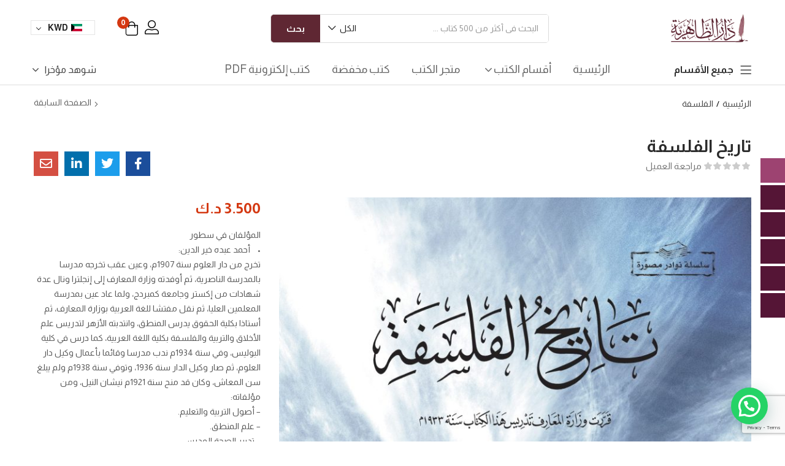

--- FILE ---
content_type: text/html; charset=UTF-8
request_url: http://daradahriah.com/product/%D8%AA%D8%A7%D8%B1%D9%8A%D8%AE-%D8%A7%D9%84%D9%81%D9%84%D8%B3%D9%81%D8%A9/
body_size: 188964
content:
<!DOCTYPE html>
<html dir="rtl" lang="ar" class="no-js">
<head>
	<meta charset="UTF-8" />
	<meta name="viewport" content="width=device-width, initial-scale=1" />
	<link rel="profile" href="//gmpg.org/xfn/11" />
					<script>document.documentElement.className = document.documentElement.className + ' yes-js js_active js'</script>
			<meta name='robots' content='index, follow, max-image-preview:large, max-snippet:-1, max-video-preview:-1' />

	<!-- This site is optimized with the Yoast SEO plugin v26.5 - https://yoast.com/wordpress/plugins/seo/ -->
	<title>تاريخ الفلسفة - دار الظاهرية</title>
	<link rel="canonical" href="http://daradahriah.com/product/تاريخ-الفلسفة/" />
	<meta property="og:locale" content="ar_AR" />
	<meta property="og:type" content="article" />
	<meta property="og:title" content="تاريخ الفلسفة - دار الظاهرية" />
	<meta property="og:description" content="المؤلفان في سطور •    أحمد عبده خير الدين: تخرج من دار العلوم سنة 1907م، وعين عقب تخرجه مدرسا بالمدرسة الناصرية، ثم أوفدته وزارة المعارف إلى إنجلترا ونال عدة شهادات من إكستر وجامعة كمبردج، ولما عاد عين بمدرسة المعلمين العليا، ثم نقل مفتشا للغة العربية بوزارة المعارف، ثم أستاذا بكلية الحقوق يدرس المنطق، وانتدبته الأزهر لتدريس علم الأخلاق والتربية والفلسفة بكلية اللغة العربية، كما درس في كلية البوليس، وفي سنة 1934م ندب مدرسا وقائما بأعمال وكيل دار العلوم، ثم صار وكيل الدار سنة 1936، وتوفي سنة 1938م ولم يبلغ سن المعاش، وكان قد منح سنة 1921م نيشان النيل، ومن مؤلفاته: - أصول التربية والتعليم. - علم المنطق. - تدبير الصحة المدرسي. - تاريخ الفلسفة، بالاشتراك مع الأستاذ محمد علي مصطفى. •    محمد علي مصطفى بك: تخرج من دار العلوم سنة 1913م، وبعث إلى إنجلترا، فحصل على عدة شهادات من وزارة المعارف الإنجليزية وجامعة كمبردج، وقام بالتدريس في جامعة كمبردج، وعاد إلى مصر فدرس بالمدارس الثانوية، وبمدرسة دار العلوم والمعلمين العليا، ثم نقل مفتشا بالوزارة وظل يرقى في مناصب التفتيش حتى صار مفتشا أول سنة 1944، ومنها نقل مراقبا عاما للتعليم الابتدائي، ثم أحيل على المعاش سنة 1949، ومن مؤلفاته: - مبادئ التربية، مع جماعة من علماء التربية. - والتدريس أصوله وطرائقه، مع الأستاذ منصور سليمان بك. - تاريخ الفلسفة، مع الأستاذ أحمد عبده خير الدين.  تقويم دار العلوم (ص161، ص355)" />
	<meta property="og:url" content="http://daradahriah.com/product/تاريخ-الفلسفة/" />
	<meta property="og:site_name" content="دار الظاهرية" />
	<meta property="article:modified_time" content="2022-05-17T10:26:34+00:00" />
	<meta property="og:image" content="http://daradahriah.com/wp-content/uploads/2022/05/تاريخ-الفلسفة-1-scaled.jpg" />
	<meta property="og:image:width" content="1795" />
	<meta property="og:image:height" content="2560" />
	<meta property="og:image:type" content="image/jpeg" />
	<meta name="twitter:card" content="summary_large_image" />
	<script type="application/ld+json" class="yoast-schema-graph">{"@context":"https://schema.org","@graph":[{"@type":"WebPage","@id":"http://daradahriah.com/product/%d8%aa%d8%a7%d8%b1%d9%8a%d8%ae-%d8%a7%d9%84%d9%81%d9%84%d8%b3%d9%81%d8%a9/","url":"http://daradahriah.com/product/%d8%aa%d8%a7%d8%b1%d9%8a%d8%ae-%d8%a7%d9%84%d9%81%d9%84%d8%b3%d9%81%d8%a9/","name":"تاريخ الفلسفة - دار الظاهرية","isPartOf":{"@id":"http://daradahriah.com/#website"},"primaryImageOfPage":{"@id":"http://daradahriah.com/product/%d8%aa%d8%a7%d8%b1%d9%8a%d8%ae-%d8%a7%d9%84%d9%81%d9%84%d8%b3%d9%81%d8%a9/#primaryimage"},"image":{"@id":"http://daradahriah.com/product/%d8%aa%d8%a7%d8%b1%d9%8a%d8%ae-%d8%a7%d9%84%d9%81%d9%84%d8%b3%d9%81%d8%a9/#primaryimage"},"thumbnailUrl":"http://daradahriah.com/wp-content/uploads/2022/05/تاريخ-الفلسفة-1-scaled.jpg","datePublished":"2022-05-04T10:16:30+00:00","dateModified":"2022-05-17T10:26:34+00:00","breadcrumb":{"@id":"http://daradahriah.com/product/%d8%aa%d8%a7%d8%b1%d9%8a%d8%ae-%d8%a7%d9%84%d9%81%d9%84%d8%b3%d9%81%d8%a9/#breadcrumb"},"inLanguage":"ar","potentialAction":[{"@type":"ReadAction","target":["http://daradahriah.com/product/%d8%aa%d8%a7%d8%b1%d9%8a%d8%ae-%d8%a7%d9%84%d9%81%d9%84%d8%b3%d9%81%d8%a9/"]}]},{"@type":"ImageObject","inLanguage":"ar","@id":"http://daradahriah.com/product/%d8%aa%d8%a7%d8%b1%d9%8a%d8%ae-%d8%a7%d9%84%d9%81%d9%84%d8%b3%d9%81%d8%a9/#primaryimage","url":"http://daradahriah.com/wp-content/uploads/2022/05/تاريخ-الفلسفة-1-scaled.jpg","contentUrl":"http://daradahriah.com/wp-content/uploads/2022/05/تاريخ-الفلسفة-1-scaled.jpg","width":1795,"height":2560},{"@type":"BreadcrumbList","@id":"http://daradahriah.com/product/%d8%aa%d8%a7%d8%b1%d9%8a%d8%ae-%d8%a7%d9%84%d9%81%d9%84%d8%b3%d9%81%d8%a9/#breadcrumb","itemListElement":[{"@type":"ListItem","position":1,"name":"Home","item":"https://daradahriah.com/"},{"@type":"ListItem","position":2,"name":"السوق","item":"http://daradahriah.com/shop/"},{"@type":"ListItem","position":3,"name":"تاريخ الفلسفة"}]},{"@type":"WebSite","@id":"http://daradahriah.com/#website","url":"http://daradahriah.com/","name":"دار الظاهرية","description":"دار الظاهرية للنشر والتوزيع","publisher":{"@id":"http://daradahriah.com/#organization"},"potentialAction":[{"@type":"SearchAction","target":{"@type":"EntryPoint","urlTemplate":"http://daradahriah.com/?s={search_term_string}"},"query-input":{"@type":"PropertyValueSpecification","valueRequired":true,"valueName":"search_term_string"}}],"inLanguage":"ar"},{"@type":"Organization","@id":"http://daradahriah.com/#organization","name":"دار الظاهرية للنشر والتوزيع","url":"http://daradahriah.com/","logo":{"@type":"ImageObject","inLanguage":"ar","@id":"http://daradahriah.com/#/schema/logo/image/","url":"https://daradahriah.com/wp-content/uploads/2021/07/logo2.png","contentUrl":"https://daradahriah.com/wp-content/uploads/2021/07/logo2.png","width":388,"height":135,"caption":"دار الظاهرية للنشر والتوزيع"},"image":{"@id":"http://daradahriah.com/#/schema/logo/image/"}}]}</script>
	<!-- / Yoast SEO plugin. -->


<link rel='dns-prefetch' href='//fonts.googleapis.com' />
<link rel='preconnect' href='https://fonts.gstatic.com' crossorigin />
<link rel="alternate" type="application/rss+xml" title="دار الظاهرية &laquo; الخلاصة" href="http://daradahriah.com/feed/" />
<link rel="alternate" type="application/rss+xml" title="دار الظاهرية &laquo; خلاصة التعليقات" href="http://daradahriah.com/comments/feed/" />
<link rel="alternate" type="application/rss+xml" title="دار الظاهرية &laquo; تاريخ الفلسفة خلاصة التعليقات" href="http://daradahriah.com/product/%d8%aa%d8%a7%d8%b1%d9%8a%d8%ae-%d8%a7%d9%84%d9%81%d9%84%d8%b3%d9%81%d8%a9/feed/" />
<link rel="alternate" title="oEmbed (JSON)" type="application/json+oembed" href="http://daradahriah.com/wp-json/oembed/1.0/embed?url=http%3A%2F%2Fdaradahriah.com%2Fproduct%2F%25d8%25aa%25d8%25a7%25d8%25b1%25d9%258a%25d8%25ae-%25d8%25a7%25d9%2584%25d9%2581%25d9%2584%25d8%25b3%25d9%2581%25d8%25a9%2F" />
<link rel="alternate" title="oEmbed (XML)" type="text/xml+oembed" href="http://daradahriah.com/wp-json/oembed/1.0/embed?url=http%3A%2F%2Fdaradahriah.com%2Fproduct%2F%25d8%25aa%25d8%25a7%25d8%25b1%25d9%258a%25d8%25ae-%25d8%25a7%25d9%2584%25d9%2581%25d9%2584%25d8%25b3%25d9%2581%25d8%25a9%2F&#038;format=xml" />
<style id='wp-img-auto-sizes-contain-inline-css' type='text/css'>
img:is([sizes=auto i],[sizes^="auto," i]){contain-intrinsic-size:3000px 1500px}
/*# sourceURL=wp-img-auto-sizes-contain-inline-css */
</style>
<link rel='stylesheet' id='woocommerce-multi-currency-css' href='http://daradahriah.com/wp-content/plugins/woocommerce-multi-currency/css/woocommerce-multi-currency.min.css?ver=2.3.5' type='text/css' media='all' />
<style id='woocommerce-multi-currency-inline-css' type='text/css'>
.woocommerce-multi-currency .wmc-list-currencies .wmc-currency.wmc-active > a {background: #9d4371 !important;}.woocommerce-multi-currency .wmc-list-currencies .wmc-currency:hover:not(.wmc-active) > a {background: #bb0557 !important;}.woocommerce-multi-currency.wmc-switcher-layout-full .wmc-list-currencies .wmc-currency.wmc-active a.wmc-currency-redirect {border-color: #9d4371 !important;}.woocommerce-multi-currency.wmc-switcher-layout-full .wmc-list-currencies .wmc-currency:not(.wmc-active) a.wmc-currency-redirect {border-color: #551536 !important;}.woocommerce-multi-currency.wmc-switcher-layout-full.wmc-collapse:not(.wmc-hover) .wmc-list-currencies .wmc-currency:not a.wmc-currency-redirect {background: #551536 !important;}.woocommerce-multi-currency.wmc-switcher-layout-full.wmc-hover .wmc-list-currencies .wmc-currency:hover a.wmc-currency-redirect {border-color: #9d4371 !important;}.woocommerce-multi-currency:not(.wmc-collapse) .wmc-list-currencies .wmc-currency {background: #551536 !important;}.woocommerce-multi-currency.wmc-collapse.wmc-hover .wmc-list-currencies .wmc-currency {background: #551536 !important;}.woocommerce-multi-currency .wmc-title, .woocommerce-multi-currency.wmc-price-switcher a {background: #551536 !important;}.woocommerce-multi-currency.wmc-price-switcher .wmc-sub-currency .wmc-currency a:hover {background: #bb0557 !important;}.woocommerce-multi-currency .wmc-title, .woocommerce-multi-currency .wmc-list-currencies .wmc-currency span,.woocommerce-multi-currency .wmc-list-currencies .wmc-currency a,.woocommerce-multi-currency.wmc-price-switcher a {color: #ffffff !important;}.woocommerce-multi-currency.wmc-sidebar .wmc-list-currencies .wmc-sidebar-open{background-color:#99999900;color:#cccccc;}.woocommerce-multi-currency.wmc-shortcode .wmc-currency{background-color:#ffffff;color:#212121}.woocommerce-multi-currency.wmc-shortcode .wmc-currency.wmc-active,.woocommerce-multi-currency.wmc-shortcode .wmc-current-currency{background-color:#ffffff;color:#212121}.woocommerce-multi-currency.wmc-shortcode.vertical-currency-symbols-circle:not(.wmc-currency-trigger-click) .wmc-currency-wrapper:hover .wmc-sub-currency,.woocommerce-multi-currency.wmc-shortcode.vertical-currency-symbols-circle.wmc-currency-trigger-click .wmc-sub-currency{animation: height_slide 500ms;}@keyframes height_slide {0% {height: 0;} 100% {height: 500%;} }
/*# sourceURL=woocommerce-multi-currency-inline-css */
</style>
<link rel='stylesheet' id='woocommerce-multi-currency-rtl-css' href='http://daradahriah.com/wp-content/plugins/woocommerce-multi-currency/css/woocommerce-multi-currency-rtl.min.css?ver=2.3.5' type='text/css' media='all' />
<style id='wp-emoji-styles-inline-css' type='text/css'>

	img.wp-smiley, img.emoji {
		display: inline !important;
		border: none !important;
		box-shadow: none !important;
		height: 1em !important;
		width: 1em !important;
		margin: 0 0.07em !important;
		vertical-align: -0.1em !important;
		background: none !important;
		padding: 0 !important;
	}
/*# sourceURL=wp-emoji-styles-inline-css */
</style>
<link rel='stylesheet' id='wp-block-library-rtl-css' href='http://daradahriah.com/wp-includes/css/dist/block-library/style-rtl.min.css?ver=6.9' type='text/css' media='all' />
<link rel='stylesheet' id='wc-blocks-style-rtl-css' href='http://daradahriah.com/wp-content/plugins/woocommerce/assets/client/blocks/wc-blocks-rtl.css?ver=wc-10.4.2' type='text/css' media='all' />
<style id='global-styles-inline-css' type='text/css'>
:root{--wp--preset--aspect-ratio--square: 1;--wp--preset--aspect-ratio--4-3: 4/3;--wp--preset--aspect-ratio--3-4: 3/4;--wp--preset--aspect-ratio--3-2: 3/2;--wp--preset--aspect-ratio--2-3: 2/3;--wp--preset--aspect-ratio--16-9: 16/9;--wp--preset--aspect-ratio--9-16: 9/16;--wp--preset--color--black: #000000;--wp--preset--color--cyan-bluish-gray: #abb8c3;--wp--preset--color--white: #ffffff;--wp--preset--color--pale-pink: #f78da7;--wp--preset--color--vivid-red: #cf2e2e;--wp--preset--color--luminous-vivid-orange: #ff6900;--wp--preset--color--luminous-vivid-amber: #fcb900;--wp--preset--color--light-green-cyan: #7bdcb5;--wp--preset--color--vivid-green-cyan: #00d084;--wp--preset--color--pale-cyan-blue: #8ed1fc;--wp--preset--color--vivid-cyan-blue: #0693e3;--wp--preset--color--vivid-purple: #9b51e0;--wp--preset--gradient--vivid-cyan-blue-to-vivid-purple: linear-gradient(135deg,rgb(6,147,227) 0%,rgb(155,81,224) 100%);--wp--preset--gradient--light-green-cyan-to-vivid-green-cyan: linear-gradient(135deg,rgb(122,220,180) 0%,rgb(0,208,130) 100%);--wp--preset--gradient--luminous-vivid-amber-to-luminous-vivid-orange: linear-gradient(135deg,rgb(252,185,0) 0%,rgb(255,105,0) 100%);--wp--preset--gradient--luminous-vivid-orange-to-vivid-red: linear-gradient(135deg,rgb(255,105,0) 0%,rgb(207,46,46) 100%);--wp--preset--gradient--very-light-gray-to-cyan-bluish-gray: linear-gradient(135deg,rgb(238,238,238) 0%,rgb(169,184,195) 100%);--wp--preset--gradient--cool-to-warm-spectrum: linear-gradient(135deg,rgb(74,234,220) 0%,rgb(151,120,209) 20%,rgb(207,42,186) 40%,rgb(238,44,130) 60%,rgb(251,105,98) 80%,rgb(254,248,76) 100%);--wp--preset--gradient--blush-light-purple: linear-gradient(135deg,rgb(255,206,236) 0%,rgb(152,150,240) 100%);--wp--preset--gradient--blush-bordeaux: linear-gradient(135deg,rgb(254,205,165) 0%,rgb(254,45,45) 50%,rgb(107,0,62) 100%);--wp--preset--gradient--luminous-dusk: linear-gradient(135deg,rgb(255,203,112) 0%,rgb(199,81,192) 50%,rgb(65,88,208) 100%);--wp--preset--gradient--pale-ocean: linear-gradient(135deg,rgb(255,245,203) 0%,rgb(182,227,212) 50%,rgb(51,167,181) 100%);--wp--preset--gradient--electric-grass: linear-gradient(135deg,rgb(202,248,128) 0%,rgb(113,206,126) 100%);--wp--preset--gradient--midnight: linear-gradient(135deg,rgb(2,3,129) 0%,rgb(40,116,252) 100%);--wp--preset--font-size--small: 13px;--wp--preset--font-size--medium: 20px;--wp--preset--font-size--large: 36px;--wp--preset--font-size--x-large: 42px;--wp--preset--spacing--20: 0.44rem;--wp--preset--spacing--30: 0.67rem;--wp--preset--spacing--40: 1rem;--wp--preset--spacing--50: 1.5rem;--wp--preset--spacing--60: 2.25rem;--wp--preset--spacing--70: 3.38rem;--wp--preset--spacing--80: 5.06rem;--wp--preset--shadow--natural: 6px 6px 9px rgba(0, 0, 0, 0.2);--wp--preset--shadow--deep: 12px 12px 50px rgba(0, 0, 0, 0.4);--wp--preset--shadow--sharp: 6px 6px 0px rgba(0, 0, 0, 0.2);--wp--preset--shadow--outlined: 6px 6px 0px -3px rgb(255, 255, 255), 6px 6px rgb(0, 0, 0);--wp--preset--shadow--crisp: 6px 6px 0px rgb(0, 0, 0);}:where(.is-layout-flex){gap: 0.5em;}:where(.is-layout-grid){gap: 0.5em;}body .is-layout-flex{display: flex;}.is-layout-flex{flex-wrap: wrap;align-items: center;}.is-layout-flex > :is(*, div){margin: 0;}body .is-layout-grid{display: grid;}.is-layout-grid > :is(*, div){margin: 0;}:where(.wp-block-columns.is-layout-flex){gap: 2em;}:where(.wp-block-columns.is-layout-grid){gap: 2em;}:where(.wp-block-post-template.is-layout-flex){gap: 1.25em;}:where(.wp-block-post-template.is-layout-grid){gap: 1.25em;}.has-black-color{color: var(--wp--preset--color--black) !important;}.has-cyan-bluish-gray-color{color: var(--wp--preset--color--cyan-bluish-gray) !important;}.has-white-color{color: var(--wp--preset--color--white) !important;}.has-pale-pink-color{color: var(--wp--preset--color--pale-pink) !important;}.has-vivid-red-color{color: var(--wp--preset--color--vivid-red) !important;}.has-luminous-vivid-orange-color{color: var(--wp--preset--color--luminous-vivid-orange) !important;}.has-luminous-vivid-amber-color{color: var(--wp--preset--color--luminous-vivid-amber) !important;}.has-light-green-cyan-color{color: var(--wp--preset--color--light-green-cyan) !important;}.has-vivid-green-cyan-color{color: var(--wp--preset--color--vivid-green-cyan) !important;}.has-pale-cyan-blue-color{color: var(--wp--preset--color--pale-cyan-blue) !important;}.has-vivid-cyan-blue-color{color: var(--wp--preset--color--vivid-cyan-blue) !important;}.has-vivid-purple-color{color: var(--wp--preset--color--vivid-purple) !important;}.has-black-background-color{background-color: var(--wp--preset--color--black) !important;}.has-cyan-bluish-gray-background-color{background-color: var(--wp--preset--color--cyan-bluish-gray) !important;}.has-white-background-color{background-color: var(--wp--preset--color--white) !important;}.has-pale-pink-background-color{background-color: var(--wp--preset--color--pale-pink) !important;}.has-vivid-red-background-color{background-color: var(--wp--preset--color--vivid-red) !important;}.has-luminous-vivid-orange-background-color{background-color: var(--wp--preset--color--luminous-vivid-orange) !important;}.has-luminous-vivid-amber-background-color{background-color: var(--wp--preset--color--luminous-vivid-amber) !important;}.has-light-green-cyan-background-color{background-color: var(--wp--preset--color--light-green-cyan) !important;}.has-vivid-green-cyan-background-color{background-color: var(--wp--preset--color--vivid-green-cyan) !important;}.has-pale-cyan-blue-background-color{background-color: var(--wp--preset--color--pale-cyan-blue) !important;}.has-vivid-cyan-blue-background-color{background-color: var(--wp--preset--color--vivid-cyan-blue) !important;}.has-vivid-purple-background-color{background-color: var(--wp--preset--color--vivid-purple) !important;}.has-black-border-color{border-color: var(--wp--preset--color--black) !important;}.has-cyan-bluish-gray-border-color{border-color: var(--wp--preset--color--cyan-bluish-gray) !important;}.has-white-border-color{border-color: var(--wp--preset--color--white) !important;}.has-pale-pink-border-color{border-color: var(--wp--preset--color--pale-pink) !important;}.has-vivid-red-border-color{border-color: var(--wp--preset--color--vivid-red) !important;}.has-luminous-vivid-orange-border-color{border-color: var(--wp--preset--color--luminous-vivid-orange) !important;}.has-luminous-vivid-amber-border-color{border-color: var(--wp--preset--color--luminous-vivid-amber) !important;}.has-light-green-cyan-border-color{border-color: var(--wp--preset--color--light-green-cyan) !important;}.has-vivid-green-cyan-border-color{border-color: var(--wp--preset--color--vivid-green-cyan) !important;}.has-pale-cyan-blue-border-color{border-color: var(--wp--preset--color--pale-cyan-blue) !important;}.has-vivid-cyan-blue-border-color{border-color: var(--wp--preset--color--vivid-cyan-blue) !important;}.has-vivid-purple-border-color{border-color: var(--wp--preset--color--vivid-purple) !important;}.has-vivid-cyan-blue-to-vivid-purple-gradient-background{background: var(--wp--preset--gradient--vivid-cyan-blue-to-vivid-purple) !important;}.has-light-green-cyan-to-vivid-green-cyan-gradient-background{background: var(--wp--preset--gradient--light-green-cyan-to-vivid-green-cyan) !important;}.has-luminous-vivid-amber-to-luminous-vivid-orange-gradient-background{background: var(--wp--preset--gradient--luminous-vivid-amber-to-luminous-vivid-orange) !important;}.has-luminous-vivid-orange-to-vivid-red-gradient-background{background: var(--wp--preset--gradient--luminous-vivid-orange-to-vivid-red) !important;}.has-very-light-gray-to-cyan-bluish-gray-gradient-background{background: var(--wp--preset--gradient--very-light-gray-to-cyan-bluish-gray) !important;}.has-cool-to-warm-spectrum-gradient-background{background: var(--wp--preset--gradient--cool-to-warm-spectrum) !important;}.has-blush-light-purple-gradient-background{background: var(--wp--preset--gradient--blush-light-purple) !important;}.has-blush-bordeaux-gradient-background{background: var(--wp--preset--gradient--blush-bordeaux) !important;}.has-luminous-dusk-gradient-background{background: var(--wp--preset--gradient--luminous-dusk) !important;}.has-pale-ocean-gradient-background{background: var(--wp--preset--gradient--pale-ocean) !important;}.has-electric-grass-gradient-background{background: var(--wp--preset--gradient--electric-grass) !important;}.has-midnight-gradient-background{background: var(--wp--preset--gradient--midnight) !important;}.has-small-font-size{font-size: var(--wp--preset--font-size--small) !important;}.has-medium-font-size{font-size: var(--wp--preset--font-size--medium) !important;}.has-large-font-size{font-size: var(--wp--preset--font-size--large) !important;}.has-x-large-font-size{font-size: var(--wp--preset--font-size--x-large) !important;}
/*# sourceURL=global-styles-inline-css */
</style>

<style id='classic-theme-styles-inline-css' type='text/css'>
/*! This file is auto-generated */
.wp-block-button__link{color:#fff;background-color:#32373c;border-radius:9999px;box-shadow:none;text-decoration:none;padding:calc(.667em + 2px) calc(1.333em + 2px);font-size:1.125em}.wp-block-file__button{background:#32373c;color:#fff;text-decoration:none}
/*# sourceURL=/wp-includes/css/classic-themes.min.css */
</style>
<link rel='stylesheet' id='photoswipe-css' href='http://daradahriah.com/wp-content/plugins/woocommerce/assets/css/photoswipe/photoswipe.min.css?ver=10.4.2' type='text/css' media='all' />
<link rel='stylesheet' id='photoswipe-default-skin-css' href='http://daradahriah.com/wp-content/plugins/woocommerce/assets/css/photoswipe/default-skin/default-skin.min.css?ver=10.4.2' type='text/css' media='all' />
<link rel='stylesheet' id='woocommerce-layout-rtl-css' href='http://daradahriah.com/wp-content/plugins/woocommerce/assets/css/woocommerce-layout-rtl.css?ver=10.4.2' type='text/css' media='all' />
<link rel='stylesheet' id='woocommerce-smallscreen-rtl-css' href='http://daradahriah.com/wp-content/plugins/woocommerce/assets/css/woocommerce-smallscreen-rtl.css?ver=10.4.2' type='text/css' media='only screen and (max-width: 768px)' />
<link rel='stylesheet' id='woocommerce-general-rtl-css' href='http://daradahriah.com/wp-content/plugins/woocommerce/assets/css/woocommerce-rtl.css?ver=10.4.2' type='text/css' media='all' />
<style id='woocommerce-inline-inline-css' type='text/css'>
.woocommerce form .form-row .required { visibility: visible; }
/*# sourceURL=woocommerce-inline-inline-css */
</style>
<link rel='stylesheet' id='select2-css' href='http://daradahriah.com/wp-content/plugins/woocommerce/assets/css/select2.css?ver=10.4.2' type='text/css' media='all' />
<link rel='stylesheet' id='woo-variation-swatches-css' href='http://daradahriah.com/wp-content/plugins/woo-variation-swatches/assets/css/frontend.min.css?ver=1764842227' type='text/css' media='all' />
<style id='woo-variation-swatches-inline-css' type='text/css'>
:root {
--wvs-tick:url("data:image/svg+xml;utf8,%3Csvg filter='drop-shadow(0px 0px 2px rgb(0 0 0 / .8))' xmlns='http://www.w3.org/2000/svg'  viewBox='0 0 30 30'%3E%3Cpath fill='none' stroke='%23ffffff' stroke-linecap='round' stroke-linejoin='round' stroke-width='4' d='M4 16L11 23 27 7'/%3E%3C/svg%3E");

--wvs-cross:url("data:image/svg+xml;utf8,%3Csvg filter='drop-shadow(0px 0px 5px rgb(255 255 255 / .6))' xmlns='http://www.w3.org/2000/svg' width='72px' height='72px' viewBox='0 0 24 24'%3E%3Cpath fill='none' stroke='%23ff0000' stroke-linecap='round' stroke-width='0.6' d='M5 5L19 19M19 5L5 19'/%3E%3C/svg%3E");
--wvs-single-product-item-width:30px;
--wvs-single-product-item-height:30px;
--wvs-single-product-item-font-size:16px}
/*# sourceURL=woo-variation-swatches-inline-css */
</style>
<link rel='stylesheet' id='yith-quick-view-css' href='http://daradahriah.com/wp-content/plugins/yith-woocommerce-quick-view/assets/css/yith-quick-view.css?ver=2.10.0' type='text/css' media='all' />
<style id='yith-quick-view-inline-css' type='text/css'>

				#yith-quick-view-modal .yith-quick-view-overlay{background:rgba( 0, 0, 0, 0.8)}
				#yith-quick-view-modal .yith-wcqv-main{background:#ffffff;}
				#yith-quick-view-close{color:#cdcdcd;}
				#yith-quick-view-close:hover{color:#ff0000;}
/*# sourceURL=yith-quick-view-inline-css */
</style>
<link rel='stylesheet' id='jquery-selectBox-css' href='http://daradahriah.com/wp-content/plugins/yith-woocommerce-wishlist/assets/css/jquery.selectBox.css?ver=1.2.0' type='text/css' media='all' />
<link rel='stylesheet' id='woocommerce_prettyPhoto_css-rtl-css' href='//daradahriah.com/wp-content/plugins/woocommerce/assets/css/prettyPhoto-rtl.css?ver=3.1.6' type='text/css' media='all' />
<link rel='stylesheet' id='yith-wcwl-main-css' href='http://daradahriah.com/wp-content/plugins/yith-woocommerce-wishlist/assets/css/style.css?ver=4.11.0' type='text/css' media='all' />
<style id='yith-wcwl-main-inline-css' type='text/css'>
 :root { --rounded-corners-radius: 16px; --add-to-cart-rounded-corners-radius: 16px; --color-headers-background: #F4F4F4; --feedback-duration: 3s } 
 :root { --rounded-corners-radius: 16px; --add-to-cart-rounded-corners-radius: 16px; --color-headers-background: #F4F4F4; --feedback-duration: 3s } 
/*# sourceURL=yith-wcwl-main-inline-css */
</style>
<link rel='stylesheet' id='jquery-fixedheadertable-style-css' href='http://daradahriah.com/wp-content/plugins/yith-woocommerce-compare/assets/css/jquery.dataTables.css?ver=1.10.18' type='text/css' media='all' />
<link rel='stylesheet' id='yith_woocompare_page-css' href='http://daradahriah.com/wp-content/plugins/yith-woocommerce-compare/assets/css/compare.css?ver=3.6.0' type='text/css' media='all' />
<link rel='stylesheet' id='yith-woocompare-widget-css' href='http://daradahriah.com/wp-content/plugins/yith-woocommerce-compare/assets/css/widget.css?ver=3.6.0' type='text/css' media='all' />
<link rel='stylesheet' id='tawcvs-frontend-css' href='http://daradahriah.com/wp-content/plugins/variation-swatches-for-woocommerce-pro/assets/css/frontend.css?ver=20171128' type='text/css' media='all' />
<style id='tawcvs-frontend-inline-css' type='text/css'>
.tawcvs-swatches .swatch { width: 30px; height: 30px; }
/*# sourceURL=tawcvs-frontend-inline-css */
</style>
<link rel='stylesheet' id='bootstrap-css' href='http://daradahriah.com/wp-content/themes/aora/css/bootstrap.rtl.css?ver=4.3.1' type='text/css' media='all' />
<link rel='stylesheet' id='elementor-frontend-css' href='http://daradahriah.com/wp-content/plugins/elementor/assets/css/frontend-rtl.min.css?ver=3.32.5' type='text/css' media='all' />
<link rel='stylesheet' id='aora-template-css' href='http://daradahriah.com/wp-content/themes/aora/css/template.rtl.css?ver=1.0' type='text/css' media='all' />
<link rel='stylesheet' id='aora-style-css' href='http://daradahriah.com/wp-content/themes/aora/style.css?ver=1.0' type='text/css' media='all' />
<style id='aora-style-inline-css' type='text/css'>
:root {--tb-theme-body: #fff;--tb-theme-color: #602835;--tb-theme-color-hover: #5b2632;--tb-color-second: #023047;--tb-color-second-hover: #012d43;--tb-header-mobile-bg: #f2f2f2;--tb-header-mobile-color: #000;}:root {--tb-text-primary-font: Almarai;}/* Theme Options Styles */@media (max-width: 1199px) {/* Limit logo image height for mobile according to mobile header height */.mobile-logo a img {width: 77px;}}@media screen and (max-width: 782px) {html body.admin-bar{top: -46px !important;position: relative;}}/* Custom CSS */
/*# sourceURL=aora-style-inline-css */
</style>
<link rel='stylesheet' id='elementor-icons-css' href='http://daradahriah.com/wp-content/plugins/elementor/assets/lib/eicons/css/elementor-icons.min.css?ver=5.44.0' type='text/css' media='all' />
<link rel='stylesheet' id='elementor-post-4138-css' href='http://daradahriah.com/wp-content/uploads/elementor/css/post-4138.css?ver=1765700524' type='text/css' media='all' />
<link rel='stylesheet' id='font-awesome-5-all-css' href='http://daradahriah.com/wp-content/plugins/elementor/assets/lib/font-awesome/css/all.min.css?ver=3.32.5' type='text/css' media='all' />
<link rel='stylesheet' id='font-awesome-4-shim-css' href='http://daradahriah.com/wp-content/plugins/elementor/assets/lib/font-awesome/css/v4-shims.min.css?ver=3.32.5' type='text/css' media='all' />
<link rel='stylesheet' id='elementor-post-8592-css' href='http://daradahriah.com/wp-content/uploads/elementor/css/post-8592.css?ver=1765700525' type='text/css' media='all' />
<link rel='stylesheet' id='elementor-post-8593-css' href='http://daradahriah.com/wp-content/uploads/elementor/css/post-8593.css?ver=1765700525' type='text/css' media='all' />
<link rel='stylesheet' id='font-awesome-css' href='http://daradahriah.com/wp-content/plugins/elementor/assets/lib/font-awesome/css/font-awesome.min.css?ver=4.7.0' type='text/css' media='all' />
<style id='font-awesome-inline-css' type='text/css'>
[data-font="FontAwesome"]:before {font-family: 'FontAwesome' !important;content: attr(data-icon) !important;speak: none !important;font-weight: normal !important;font-variant: normal !important;text-transform: none !important;line-height: 1 !important;font-style: normal !important;-webkit-font-smoothing: antialiased !important;-moz-osx-font-smoothing: grayscale !important;}
/*# sourceURL=font-awesome-inline-css */
</style>
<link rel='stylesheet' id='aora-font-tbay-custom-css' href='http://daradahriah.com/wp-content/themes/aora/css/font-tbay-custom.css?ver=1.0.0' type='text/css' media='all' />
<link rel='stylesheet' id='simple-line-icons-css' href='http://daradahriah.com/wp-content/themes/aora/css/simple-line-icons.css?ver=2.4.0' type='text/css' media='all' />
<link rel='stylesheet' id='material-design-iconic-font-css' href='http://daradahriah.com/wp-content/themes/aora/css/material-design-iconic-font.css?ver=2.2.0' type='text/css' media='all' />
<link rel='stylesheet' id='animate-css' href='http://daradahriah.com/wp-content/themes/aora/css/animate.css?ver=3.5.0' type='text/css' media='all' />
<link rel='stylesheet' id='jquery-treeview-css' href='http://daradahriah.com/wp-content/themes/aora/css/jquery.treeview.css?ver=1.0.0' type='text/css' media='all' />
<link rel='stylesheet' id='magnific-popup-css' href='http://daradahriah.com/wp-content/themes/aora/css/magnific-popup.css?ver=1.0.0' type='text/css' media='all' />
<link rel="preload" as="style" href="https://fonts.googleapis.com/css?family=Almarai:300,400,700,800&#038;subset=arabic&#038;display=swap&#038;ver=1764842269" /><link rel="stylesheet" href="https://fonts.googleapis.com/css?family=Almarai:300,400,700,800&#038;subset=arabic&#038;display=swap&#038;ver=1764842269" media="print" onload="this.media='all'"><noscript><link rel="stylesheet" href="https://fonts.googleapis.com/css?family=Almarai:300,400,700,800&#038;subset=arabic&#038;display=swap&#038;ver=1764842269" /></noscript><link rel='stylesheet' id='aora-child-style-css' href='http://daradahriah.com/wp-content/themes/aora-child/style.css?ver=1.0' type='text/css' media='all' />
<link rel='stylesheet' id='elementor-gf-local-roboto-css' href='http://daradahriah.com/wp-content/uploads/elementor/google-fonts/css/roboto.css?ver=1745961418' type='text/css' media='all' />
<link rel='stylesheet' id='elementor-gf-local-robotoslab-css' href='http://daradahriah.com/wp-content/uploads/elementor/google-fonts/css/robotoslab.css?ver=1745961404' type='text/css' media='all' />
<link rel='stylesheet' id='elementor-icons-shared-0-css' href='http://daradahriah.com/wp-content/plugins/elementor/assets/lib/font-awesome/css/fontawesome.min.css?ver=5.15.3' type='text/css' media='all' />
<link rel='stylesheet' id='elementor-icons-fa-brands-css' href='http://daradahriah.com/wp-content/plugins/elementor/assets/lib/font-awesome/css/brands.min.css?ver=5.15.3' type='text/css' media='all' />
<script type="text/javascript" src="http://daradahriah.com/wp-includes/js/jquery/jquery.min.js?ver=3.7.1" id="jquery-core-js"></script>
<script type="text/javascript" src="http://daradahriah.com/wp-includes/js/jquery/jquery-migrate.min.js?ver=3.4.1" id="jquery-migrate-js"></script>
<script type="text/javascript" id="woocommerce-multi-currency-js-extra">
/* <![CDATA[ */
var wooMultiCurrencyParams = {"enableCacheCompatible":"0","ajaxUrl":"http://daradahriah.com/wp-admin/admin-ajax.php","switchByJS":"0","extra_params":[],"current_currency":"KWD","currencyByPaymentImmediately":"","click_to_expand_currencies_bar":"","filter_price_meta_query":"","filter_price_tax_query":"","filter_price_search_query":""};
//# sourceURL=woocommerce-multi-currency-js-extra
/* ]]> */
</script>
<script type="text/javascript" src="http://daradahriah.com/wp-content/plugins/woocommerce-multi-currency/js/woocommerce-multi-currency.min.js?ver=2.3.5" id="woocommerce-multi-currency-js"></script>
<script type="text/javascript" src="http://daradahriah.com/wp-content/plugins/woocommerce/assets/js/jquery-blockui/jquery.blockUI.min.js?ver=2.7.0-wc.10.4.2" id="wc-jquery-blockui-js" data-wp-strategy="defer"></script>
<script type="text/javascript" id="wc-add-to-cart-js-extra">
/* <![CDATA[ */
var wc_add_to_cart_params = {"ajax_url":"/wp-admin/admin-ajax.php","wc_ajax_url":"/?wc-ajax=%%endpoint%%","i18n_view_cart":"\u0639\u0631\u0636 \u0627\u0644\u0633\u0644\u0629","cart_url":"http://daradahriah.com/cart/","is_cart":"","cart_redirect_after_add":"no"};
//# sourceURL=wc-add-to-cart-js-extra
/* ]]> */
</script>
<script type="text/javascript" src="http://daradahriah.com/wp-content/plugins/woocommerce/assets/js/frontend/add-to-cart.min.js?ver=10.4.2" id="wc-add-to-cart-js" defer="defer" data-wp-strategy="defer"></script>
<script type="text/javascript" src="http://daradahriah.com/wp-content/plugins/woocommerce/assets/js/zoom/jquery.zoom.min.js?ver=1.7.21-wc.10.4.2" id="wc-zoom-js" defer="defer" data-wp-strategy="defer"></script>
<script type="text/javascript" src="http://daradahriah.com/wp-content/plugins/woocommerce/assets/js/flexslider/jquery.flexslider.min.js?ver=2.7.2-wc.10.4.2" id="wc-flexslider-js" defer="defer" data-wp-strategy="defer"></script>
<script type="text/javascript" src="http://daradahriah.com/wp-content/plugins/woocommerce/assets/js/photoswipe/photoswipe.min.js?ver=4.1.1-wc.10.4.2" id="wc-photoswipe-js" defer="defer" data-wp-strategy="defer"></script>
<script type="text/javascript" src="http://daradahriah.com/wp-content/plugins/woocommerce/assets/js/photoswipe/photoswipe-ui-default.min.js?ver=4.1.1-wc.10.4.2" id="wc-photoswipe-ui-default-js" defer="defer" data-wp-strategy="defer"></script>
<script type="text/javascript" id="wc-single-product-js-extra">
/* <![CDATA[ */
var wc_single_product_params = {"i18n_required_rating_text":"\u0627\u0644\u0631\u062c\u0627\u0621 \u0625\u062e\u062a\u064a\u0627\u0631 \u062a\u0642\u064a\u064a\u0645 \u0644\u0644\u0645\u0646\u062a\u062c","i18n_rating_options":["1 \u0645\u0646 \u0623\u0635\u0644 5 \u0646\u062c\u0648\u0645","2 \u0645\u0646 \u0623\u0635\u0644 5 \u0646\u062c\u0648\u0645","3 \u0645\u0646 \u0623\u0635\u0644 5 \u0646\u062c\u0648\u0645","4 \u0645\u0646 \u0623\u0635\u0644 5 \u0646\u062c\u0648\u0645","5 \u0645\u0646 \u0623\u0635\u0644 5 \u0646\u062c\u0648\u0645"],"i18n_product_gallery_trigger_text":"\u0639\u0631\u0636 \u0645\u0639\u0631\u0636 \u0627\u0644\u0635\u0648\u0631\u0629 \u0628\u0634\u0627\u0634\u0629 \u0643\u0627\u0645\u0644\u0629","review_rating_required":"yes","flexslider":{"rtl":true,"animation":"slide","smoothHeight":true,"directionNav":false,"controlNav":"thumbnails","slideshow":false,"animationSpeed":500,"animationLoop":false,"allowOneSlide":false},"zoom_enabled":"1","zoom_options":[],"photoswipe_enabled":"1","photoswipe_options":{"shareEl":false,"closeOnScroll":false,"history":false,"hideAnimationDuration":0,"showAnimationDuration":0},"flexslider_enabled":"1"};
//# sourceURL=wc-single-product-js-extra
/* ]]> */
</script>
<script type="text/javascript" src="http://daradahriah.com/wp-content/plugins/woocommerce/assets/js/frontend/single-product.min.js?ver=10.4.2" id="wc-single-product-js" defer="defer" data-wp-strategy="defer"></script>
<script type="text/javascript" src="http://daradahriah.com/wp-content/plugins/woocommerce/assets/js/js-cookie/js.cookie.min.js?ver=2.1.4-wc.10.4.2" id="wc-js-cookie-js" defer="defer" data-wp-strategy="defer"></script>
<script type="text/javascript" id="woocommerce-js-extra">
/* <![CDATA[ */
var woocommerce_params = {"ajax_url":"/wp-admin/admin-ajax.php","wc_ajax_url":"/?wc-ajax=%%endpoint%%","i18n_password_show":"\u0639\u0631\u0636 \u0643\u0644\u0645\u0629 \u0627\u0644\u0645\u0631\u0648\u0631","i18n_password_hide":"\u0625\u062e\u0641\u0627\u0621 \u0643\u0644\u0645\u0629 \u0627\u0644\u0645\u0631\u0648\u0631"};
//# sourceURL=woocommerce-js-extra
/* ]]> */
</script>
<script type="text/javascript" src="http://daradahriah.com/wp-content/plugins/woocommerce/assets/js/frontend/woocommerce.min.js?ver=10.4.2" id="woocommerce-js" defer="defer" data-wp-strategy="defer"></script>
<script type="text/javascript" src="http://daradahriah.com/wp-content/plugins/elementor/assets/lib/font-awesome/js/v4-shims.min.js?ver=3.32.5" id="font-awesome-4-shim-js"></script>
<script type="text/javascript" id="woocommerce-multi-currency-switcher-js-extra">
/* <![CDATA[ */
var _woocommerce_multi_currency_params = {"use_session":"0","do_not_reload_page":"","ajax_url":"http://daradahriah.com/wp-admin/admin-ajax.php","posts_submit":"0","switch_by_js":"","switch_container":"0"};
//# sourceURL=woocommerce-multi-currency-switcher-js-extra
/* ]]> */
</script>
<script type="text/javascript" src="http://daradahriah.com/wp-content/plugins/woocommerce-multi-currency/js/woocommerce-multi-currency-switcher.min.js?ver=2.3.5" id="woocommerce-multi-currency-switcher-js"></script>
<link rel="https://api.w.org/" href="http://daradahriah.com/wp-json/" /><link rel="alternate" title="JSON" type="application/json" href="http://daradahriah.com/wp-json/wp/v2/product/9331" /><link rel="EditURI" type="application/rsd+xml" title="RSD" href="http://daradahriah.com/xmlrpc.php?rsd" />
<link rel='shortlink' href='http://daradahriah.com/?p=9331' />
<meta name="generator" content="Redux 4.5.9" />	<noscript><style>.woocommerce-product-gallery{ opacity: 1 !important; }</style></noscript>
	<meta name="generator" content="Elementor 3.32.5; features: additional_custom_breakpoints; settings: css_print_method-external, google_font-enabled, font_display-auto">
			<style>
				.e-con.e-parent:nth-of-type(n+4):not(.e-lazyloaded):not(.e-no-lazyload),
				.e-con.e-parent:nth-of-type(n+4):not(.e-lazyloaded):not(.e-no-lazyload) * {
					background-image: none !important;
				}
				@media screen and (max-height: 1024px) {
					.e-con.e-parent:nth-of-type(n+3):not(.e-lazyloaded):not(.e-no-lazyload),
					.e-con.e-parent:nth-of-type(n+3):not(.e-lazyloaded):not(.e-no-lazyload) * {
						background-image: none !important;
					}
				}
				@media screen and (max-height: 640px) {
					.e-con.e-parent:nth-of-type(n+2):not(.e-lazyloaded):not(.e-no-lazyload),
					.e-con.e-parent:nth-of-type(n+2):not(.e-lazyloaded):not(.e-no-lazyload) * {
						background-image: none !important;
					}
				}
			</style>
			<meta name="generator" content="Powered by Slider Revolution 6.6.20 - responsive, Mobile-Friendly Slider Plugin for WordPress with comfortable drag and drop interface." />
<script>function setREVStartSize(e){
			//window.requestAnimationFrame(function() {
				window.RSIW = window.RSIW===undefined ? window.innerWidth : window.RSIW;
				window.RSIH = window.RSIH===undefined ? window.innerHeight : window.RSIH;
				try {
					var pw = document.getElementById(e.c).parentNode.offsetWidth,
						newh;
					pw = pw===0 || isNaN(pw) || (e.l=="fullwidth" || e.layout=="fullwidth") ? window.RSIW : pw;
					e.tabw = e.tabw===undefined ? 0 : parseInt(e.tabw);
					e.thumbw = e.thumbw===undefined ? 0 : parseInt(e.thumbw);
					e.tabh = e.tabh===undefined ? 0 : parseInt(e.tabh);
					e.thumbh = e.thumbh===undefined ? 0 : parseInt(e.thumbh);
					e.tabhide = e.tabhide===undefined ? 0 : parseInt(e.tabhide);
					e.thumbhide = e.thumbhide===undefined ? 0 : parseInt(e.thumbhide);
					e.mh = e.mh===undefined || e.mh=="" || e.mh==="auto" ? 0 : parseInt(e.mh,0);
					if(e.layout==="fullscreen" || e.l==="fullscreen")
						newh = Math.max(e.mh,window.RSIH);
					else{
						e.gw = Array.isArray(e.gw) ? e.gw : [e.gw];
						for (var i in e.rl) if (e.gw[i]===undefined || e.gw[i]===0) e.gw[i] = e.gw[i-1];
						e.gh = e.el===undefined || e.el==="" || (Array.isArray(e.el) && e.el.length==0)? e.gh : e.el;
						e.gh = Array.isArray(e.gh) ? e.gh : [e.gh];
						for (var i in e.rl) if (e.gh[i]===undefined || e.gh[i]===0) e.gh[i] = e.gh[i-1];
											
						var nl = new Array(e.rl.length),
							ix = 0,
							sl;
						e.tabw = e.tabhide>=pw ? 0 : e.tabw;
						e.thumbw = e.thumbhide>=pw ? 0 : e.thumbw;
						e.tabh = e.tabhide>=pw ? 0 : e.tabh;
						e.thumbh = e.thumbhide>=pw ? 0 : e.thumbh;
						for (var i in e.rl) nl[i] = e.rl[i]<window.RSIW ? 0 : e.rl[i];
						sl = nl[0];
						for (var i in nl) if (sl>nl[i] && nl[i]>0) { sl = nl[i]; ix=i;}
						var m = pw>(e.gw[ix]+e.tabw+e.thumbw) ? 1 : (pw-(e.tabw+e.thumbw)) / (e.gw[ix]);
						newh =  (e.gh[ix] * m) + (e.tabh + e.thumbh);
					}
					var el = document.getElementById(e.c);
					if (el!==null && el) el.style.height = newh+"px";
					el = document.getElementById(e.c+"_wrapper");
					if (el!==null && el) {
						el.style.height = newh+"px";
						el.style.display = "block";
					}
				} catch(e){
					console.log("Failure at Presize of Slider:" + e)
				}
			//});
		  };</script>
<style id="kirki-inline-styles"></style><link rel='stylesheet' id='elementor-post-8652-css' href='http://daradahriah.com/wp-content/uploads/elementor/css/post-8652.css?ver=1765700525' type='text/css' media='all' />
<link rel='stylesheet' id='widget-image-css' href='http://daradahriah.com/wp-content/plugins/elementor/assets/css/widget-image-rtl.min.css?ver=3.32.5' type='text/css' media='all' />
<link rel='stylesheet' id='sumoselect-css' href='http://daradahriah.com/wp-content/themes/aora/css/sumoselect.css?ver=1.0.0' type='text/css' media='all' />
<link rel='stylesheet' id='wmc-flags-css' href='http://daradahriah.com/wp-content/plugins/woocommerce-multi-currency/css/flags-64.min.css?ver=2.3.5' type='text/css' media='all' />
<link rel='stylesheet' id='gglcptch-css' href='http://daradahriah.com/wp-content/plugins/google-captcha/css/gglcptch.css?ver=1.85' type='text/css' media='all' />
<link rel='stylesheet' id='widget-spacer-css' href='http://daradahriah.com/wp-content/plugins/elementor/assets/css/widget-spacer-rtl.min.css?ver=3.32.5' type='text/css' media='all' />
<link rel='stylesheet' id='widget-heading-css' href='http://daradahriah.com/wp-content/plugins/elementor/assets/css/widget-heading-rtl.min.css?ver=3.32.5' type='text/css' media='all' />
<link rel='stylesheet' id='widget-social-icons-css' href='http://daradahriah.com/wp-content/plugins/elementor/assets/css/widget-social-icons-rtl.min.css?ver=3.32.5' type='text/css' media='all' />
<link rel='stylesheet' id='e-apple-webkit-css' href='http://daradahriah.com/wp-content/plugins/elementor/assets/css/conditionals/apple-webkit.min.css?ver=3.32.5' type='text/css' media='all' />
<link rel='stylesheet' id='joinchat-css' href='http://daradahriah.com/wp-content/plugins/creame-whatsapp-me/public/css/joinchat-btn.min.css?ver=6.0.8' type='text/css' media='all' />
<style id='joinchat-inline-css' type='text/css'>
.joinchat{--ch:142;--cs:70%;--cl:49%;--bw:1}
/*# sourceURL=joinchat-inline-css */
</style>
<link rel='stylesheet' id='rs-plugin-settings-css' href='http://daradahriah.com/wp-content/plugins/revslider/public/assets/css/rs6.css?ver=6.6.20' type='text/css' media='all' />
<style id='rs-plugin-settings-inline-css' type='text/css'>
#rs-demo-id {}
/*# sourceURL=rs-plugin-settings-inline-css */
</style>
</head>
<body class="rtl wp-singular product-template-default single single-product postid-9331 wp-theme-aora wp-child-theme-aora-child theme-aora woocommerce woocommerce-page woocommerce-no-js woo-variation-swatches wvs-behavior-blur wvs-theme-aora-child wvs-show-label wvs-tooltip woocommerce-multi-currency-KWD tbay-body-menu-bar tbay-wc-gallery-lightbox tbay-show-cart-mobile tbay-body-mobile-product-two  tbay-show-quantity-mobile elementor-default elementor-kit-4138 woocommerce tbay-variation-free ajax_cart_right">
<div id="wrapper-container" class="wrapper-container">

	  
<div id="tbay-mobile-smartmenu" data-title="Menu" class="tbay-mmenu d-xl-none"> 


    <div class="tbay-offcanvas-body">
        
        <div id="mmenu-close">
            <button type="button" class="btn btn-toggle-canvas" data-toggle="offcanvas">
                <i class="tb-icon tb-icon-close-01"></i>
            </button>
        </div>

                <nav id="tbay-mobile-menu-navbar" class="menu navbar navbar-offcanvas navbar-static" data-id="main-menu">
            <div id="main-mobile-menu-mmenu" class="menu-main-menu-container"><ul id="main-mobile-menu-mmenu-wrapper" class="menu"><li id="menu-item-9110" class="menu-item menu-item-type-post_type menu-item-object-page menu-item-home"><a class="elementor-item" href="http://daradahriah.com/">الرئيسية</a></li>
<li id="menu-item-8623" class="menu-item menu-item-type-custom menu-item-object-custom"><a class="elementor-item" href="#">أقسام الكتب</a><div  class="sub-menu"><div class="dropdown-menu-inner">		<div data-elementor-type="wp-post" data-elementor-id="8652" class="elementor elementor-8652">
						<section class="elementor-section elementor-top-section elementor-element elementor-element-804c1e9 elementor-section-boxed elementor-section-height-default elementor-section-height-default" data-id="804c1e9" data-element_type="section">
						<div class="elementor-container elementor-column-gap-default">
					<div class="elementor-column elementor-col-25 elementor-top-column elementor-element elementor-element-7edd058" data-id="7edd058" data-element_type="column">
			<div class="elementor-widget-wrap elementor-element-populated">
						<div class="elementor-element elementor-element-645ca09 elementor-widget elementor-widget-tbay-menu-vertical" data-id="645ca09" data-element_type="widget" data-widget_type="tbay-menu-vertical.default">
				<div class="elementor-widget-container">
					<div class="tbay-element tbay-element-menu-vertical">
		<div class="menu-vertical-container"><ul id="books-publications-1-vxj9r" class="menu-vertical nav"><li id="menu-item-8656" class="menu-item menu-item-type-taxonomy menu-item-object-product_cat menu-item-8656"><a href="http://daradahriah.com/product-category/azkar/">أذكار</a></li>
<li id="menu-item-8657" class="menu-item menu-item-type-taxonomy menu-item-object-product_cat menu-item-8657"><a href="http://daradahriah.com/product-category/ethics-and-virtues/">الأخلاق والفضائل</a></li>
<li id="menu-item-8658" class="menu-item menu-item-type-taxonomy menu-item-object-product_cat menu-item-8658"><a href="http://daradahriah.com/product-category/literature-and-language/">الأدب واللغة</a></li>
<li id="menu-item-8659" class="menu-item menu-item-type-taxonomy menu-item-object-product_cat menu-item-8659"><a href="http://daradahriah.com/product-category/search-and-debate/">البحث والمناظرة</a></li>
<li id="menu-item-8660" class="menu-item menu-item-type-taxonomy menu-item-object-product_cat menu-item-8660"><a href="http://daradahriah.com/product-category/history-and-translations/">التأريخ والتراجم</a></li>
<li id="menu-item-8661" class="menu-item menu-item-type-taxonomy menu-item-object-product_cat menu-item-8661"><a href="http://daradahriah.com/product-category/hadith-and-its-sciences/">الحديث وعلومه</a></li>
</ul></div>
</div>				</div>
				</div>
					</div>
		</div>
				<div class="elementor-column elementor-col-25 elementor-top-column elementor-element elementor-element-cf0fc26" data-id="cf0fc26" data-element_type="column">
			<div class="elementor-widget-wrap elementor-element-populated">
						<div class="elementor-element elementor-element-291067c elementor-widget elementor-widget-tbay-menu-vertical" data-id="291067c" data-element_type="widget" data-widget_type="tbay-menu-vertical.default">
				<div class="elementor-widget-container">
					<div class="tbay-element tbay-element-menu-vertical">
		<div class="menu-vertical-container"><ul id="books-publications-2-EmxWM" class="menu-vertical nav"><li id="menu-item-8662" class="menu-item menu-item-type-taxonomy menu-item-object-product_cat menu-item-8662"><a href="http://daradahriah.com/product-category/biography-of-the-prophet/">السيرة النبوية</a></li>
<li id="menu-item-8663" class="menu-item menu-item-type-taxonomy menu-item-object-product_cat menu-item-8663"><a href="http://daradahriah.com/product-category/creed/">العقيده</a></li>
<li id="menu-item-8664" class="menu-item menu-item-type-taxonomy menu-item-object-product_cat menu-item-8664"><a href="http://daradahriah.com/product-category/fiqh-and-its-foundations/">الفقه وأصوله</a></li>
<li id="menu-item-8665" class="menu-item menu-item-type-taxonomy menu-item-object-product_cat menu-item-8665"><a href="http://daradahriah.com/product-category/the-holy-quran-and-its-sciences/">القرآن الكريم وعلومه</a></li>
<li id="menu-item-8666" class="menu-item menu-item-type-taxonomy menu-item-object-product_cat menu-item-8666"><a href="http://daradahriah.com/product-category/judiciary-and-the-law/">القضاء والقانون</a></li>
<li id="menu-item-8667" class="menu-item menu-item-type-taxonomy menu-item-object-product_cat menu-item-8667"><a href="http://daradahriah.com/product-category/logic/">المنطق</a></li>
</ul></div>
</div>				</div>
				</div>
					</div>
		</div>
				<div class="elementor-column elementor-col-25 elementor-top-column elementor-element elementor-element-c11466e" data-id="c11466e" data-element_type="column">
			<div class="elementor-widget-wrap elementor-element-populated">
						<div class="elementor-element elementor-element-283058a elementor-widget elementor-widget-tbay-menu-vertical" data-id="283058a" data-element_type="widget" data-widget_type="tbay-menu-vertical.default">
				<div class="elementor-widget-container">
					<div class="tbay-element tbay-element-menu-vertical">
		<div class="menu-vertical-container"><ul id="books-publications-3-ymzEr" class="menu-vertical nav"><li id="menu-item-8668" class="menu-item menu-item-type-taxonomy menu-item-object-product_cat menu-item-8668"><a href="http://daradahriah.com/product-category/electronic-publishing/">النشر الالكتروني</a></li>
<li id="menu-item-8669" class="menu-item menu-item-type-taxonomy menu-item-object-product_cat menu-item-8669"><a href="http://daradahriah.com/product-category/human-developement/">تنمية بشرية</a></li>
<li id="menu-item-8670" class="menu-item menu-item-type-taxonomy menu-item-object-product_cat menu-item-8670"><a href="http://daradahriah.com/product-category/general-culture/">ثقافة عامة</a></li>
<li id="menu-item-8671" class="menu-item menu-item-type-taxonomy menu-item-object-product_cat menu-item-8671"><a href="http://daradahriah.com/product-category/islamic-law/">شريعة إسلامية</a></li>
<li id="menu-item-8672" class="menu-item menu-item-type-taxonomy menu-item-object-product_cat menu-item-8672"><a href="http://daradahriah.com/product-category/poetry/">شعر</a></li>
<li id="menu-item-8673" class="menu-item menu-item-type-taxonomy menu-item-object-product_cat menu-item-8673"><a href="http://daradahriah.com/product-category/nabati-poetry/">شعر نبطي</a></li>
</ul></div>
</div>				</div>
				</div>
					</div>
		</div>
				<div class="elementor-column elementor-col-25 elementor-top-column elementor-element elementor-element-a6311f5" data-id="a6311f5" data-element_type="column">
			<div class="elementor-widget-wrap elementor-element-populated">
						<div class="elementor-element elementor-element-7b7a1fb elementor-widget elementor-widget-tbay-menu-vertical" data-id="7b7a1fb" data-element_type="widget" data-widget_type="tbay-menu-vertical.default">
				<div class="elementor-widget-container">
					<div class="tbay-element tbay-element-menu-vertical">
		<div class="menu-vertical-container"><ul id="books-publications-4-T1cYv" class="menu-vertical nav"><li id="menu-item-8674" class="menu-item menu-item-type-taxonomy menu-item-object-product_cat menu-item-8674"><a href="http://daradahriah.com/product-category/genetics/">علم المواريث</a></li>
<li id="menu-item-8675" class="menu-item menu-item-type-taxonomy menu-item-object-product_cat menu-item-8675"><a href="http://daradahriah.com/product-category/timings-science/">علم المواقيت</a></li>
<li id="menu-item-8676" class="menu-item menu-item-type-taxonomy menu-item-object-product_cat menu-item-8676"><a href="http://daradahriah.com/product-category/psychology/">علم النفس</a></li>
<li id="menu-item-8677" class="menu-item menu-item-type-taxonomy menu-item-object-product_cat menu-item-8677"><a href="http://daradahriah.com/product-category/flag-of-the-situation/">علم الوضع</a></li>
<li id="menu-item-8678" class="menu-item menu-item-type-taxonomy menu-item-object-product_cat menu-item-8678"><a href="http://daradahriah.com/product-category/sciences/">علوم</a></li>
<li id="menu-item-8679" class="menu-item menu-item-type-taxonomy menu-item-object-product_cat menu-item-8679"><a href="http://daradahriah.com/product-category/stories-and-novels/">قصص وروايات</a></li>
</ul></div>
</div>				</div>
				</div>
					</div>
		</div>
					</div>
		</section>
				</div>
		</div></div></li>
<li id="menu-item-8800" class="menu-item menu-item-type-post_type menu-item-object-page current_page_parent"><a class="elementor-item" href="http://daradahriah.com/shop/">متجر الكتب</a></li>
<li id="menu-item-9081" class="menu-item menu-item-type-post_type menu-item-object-page"><a class="elementor-item" href="http://daradahriah.com/discount-books/">كتب مخفضة</a></li>
<li id="menu-item-9513" class="menu-item menu-item-type-taxonomy menu-item-object-product_cat"><a class="elementor-item" href="http://daradahriah.com/product-category/pdf/">كتب إلكترونية PDF</a></li>
</ul></div>        </nav>


    </div>
             <div id="mm-tbay-bottom">  
    
            <div class="mm-bottom-track-wrapper">

                                    <div class="mm-bottom-langue-currency ">
                                                    <div class="mm-bottom-langue">
                                                            </div>
                                        
                                                
                    </div>
                                </div>


        </div>
           
</div><div class="topbar-device-mobile d-xl-none clearfix  active-home-icon">

	<div class="topbar-mobile-history"><a href="javascript:history.back()"><i class="tb-icon tb-icon-angle-left"></i></a></div><div class="topbar-icon-home"><a href="http://daradahriah.com/"><i class="tb-icon tb-icon-home3"></i></a></div><div class="topbar-title">تاريخ الفلسفة</div><div class="device-mini_cart top-cart tbay-element-mini-cart">					<div class="tbay-dropdown-cart sidebar-right">
	<div class="dropdown-content">
		<div class="widget-header-cart">
			<h3 class="widget-title heading-title">سلة التسوق</h3>
			<a href="javascript:;" class="offcanvas-close"><i class="tb-icon tb-icon-cross"></i></a>
		</div>
		<div class="widget_shopping_cart_content">
	    
<div class="mini_cart_content">
	<div class="mini_cart_inner">
		<div class="mcart-border">
							<ul class="cart_empty ">
					<li><span>عربة التسوق فارغة</span></li>
					<li class="total"><a class="button wc-continue" href="http://daradahriah.com/shop/">متابعة التسوق<i class="tb-icon tb-icon-angle-right"></i></a></li>
				</ul>
			
						<div class="clearfix"></div>
		</div>
	</div>
</div>
		</div>
	</div>
</div>					<div class="tbay-topcart">
						<div id="cart-BSvXl" class="cart-dropdown dropdown">
							<a class="mini-cart v2 dropdown-toggle" data-offcanvas="offcanvas-right" data-toggle="dropdown" aria-expanded="true" role="button" aria-haspopup="true" data-delay="0" href="javascript:void(0);">
																	<i class="tb-icon tb-icon-shopping-cart"></i>
								
																	<span class="mini-cart-items">
									0									</span>
								<span>سلة التسوق</span>
							</a>   
							<div class="dropdown-menu"></div>    
						</div>
					</div> 
				</div>			</div><div class="footer-device-mobile d-xl-none clearfix">

    <div class="list-menu-icon"><div class="menu-icon"><a title="الرئيسية" class="home" href="http://daradahriah.com"><span class="menu-icon-child"><i class="tb-icon tb-icon-home3"></i><span>الرئيسية</span></span></a></div><div class="menu-icon"><a title="المتجر" class="shop" href="http://daradahriah.com/shop/"><span class="menu-icon-child"><i class="tb-icon tb-icon-store"></i><span>المتجر</span></span></a></div><div class="menu-icon"><a title="المفضلة" class="wishlist" href="http://daradahriah.com/wishlist/"><span class="menu-icon-child"><i class="icon-heart"></i><span class="count count_wishlist">0</span><span>المفضلة</span></span></a></div><div class="menu-icon"><a title="الدفع" class="checkout" href="https://daradahriah.com/checkout/"><span class="menu-icon-child"><i class="icon-credit-card"></i><span>الدفع</span></span></a></div><div class="menu-icon"><a title="حسابي" class="account" href="https://daradahriah.com/my-account/"><span class="menu-icon-child"><i class="icon-user"></i><span>حسابي</span></span></a></div></div>
</div>
	
<header id="tbay-header" class="tbay_header-template site-header">

		

				<div data-elementor-type="wp-post" data-elementor-id="8592" class="elementor elementor-8592">
						<section class="element-sticky-header elementor-section elementor-top-section elementor-element elementor-element-9196acd elementor-section-content-middle elementor-section-boxed elementor-section-height-default elementor-section-height-default" data-id="9196acd" data-element_type="section" data-settings="{&quot;background_background&quot;:&quot;classic&quot;}">
						<div class="elementor-container elementor-column-gap-default">
					<div class="elementor-column elementor-col-25 elementor-top-column elementor-element elementor-element-9496da4" data-id="9496da4" data-element_type="column">
			<div class="elementor-widget-wrap elementor-element-populated">
						<div class="elementor-element elementor-element-89889fc elementor-widget elementor-widget-aora-site-logo elementor-widget-tbay-base" data-id="89889fc" data-element_type="widget" data-widget_type="aora-site-logo.default">
				<div class="elementor-widget-container">
					
<div class="tbay-element tbay-element-site-logo">

    <div class="header-logo">
        
             <a href="https://daradahriah.com">
                <img fetchpriority="high" width="388" height="135" src="https://daradahriah.com/wp-content/uploads/2020/10/logo2.png" class="attachment-full size-full wp-image-8693" alt="" decoding="async" />            </a>
 
            </div>

</div>				</div>
				</div>
					</div>
		</div>
				<div class="elementor-column elementor-col-25 elementor-top-column elementor-element elementor-element-5dc340b" data-id="5dc340b" data-element_type="column">
			<div class="elementor-widget-wrap elementor-element-populated">
						<div class="elementor-element elementor-element-947673d elementor-widget__width-initial elementor-widget elementor-widget-tbay-search-form" data-id="947673d" data-element_type="widget" data-widget_type="tbay-search-form.default">
				<div class="elementor-widget-container">
					        <div class="tbay-element tbay-element-search-form">
                        <div class="tbay-search-form">
                <form action="http://daradahriah.com/" method="get" class="aora-ajax-search searchform" data-thumbnail="1" data-appendto=".search-results-tf7Df" data-price="1" data-minChars="2" data-post-type="product" data-count="5" >
                    <div class="form-group">
                        <div class="input-group">
                            
                                <input data-style="right" type="text" placeholder="البحث في أكثر من 500 كتاب ..." name="s" required oninvalid="this.setCustomValidity('أدخل حرفين على الأقل')" oninput="setCustomValidity('')" class="tbay-search form-control input-sm"/>
                                                                <div class="select-category input-group-addon">
                                     
                                    <select  name='product_cat' id='product-cat-tf7Df' class='dropdown_product_cat'>
	<option value='' selected='selected'>الكل</option>
	<option class="level-0" value="azkar">أذكار&nbsp;&nbsp;(2)</option>
	<option class="level-0" value="economie">اقتصاد&nbsp;&nbsp;(19)</option>
	<option class="level-0" value="ethics-and-virtues">الأخلاق والفضائل&nbsp;&nbsp;(38)</option>
	<option class="level-0" value="literature-and-language">الأدب واللغة&nbsp;&nbsp;(99)</option>
	<option class="level-0" value="search-and-debate">البحث والمناظرة&nbsp;&nbsp;(10)</option>
	<option class="level-0" value="history-and-translations">التأريخ والتراجم&nbsp;&nbsp;(44)</option>
	<option class="level-0" value="planning">التخطيط&nbsp;&nbsp;(3)</option>
	<option class="level-0" value="hadith-and-its-sciences">الحديث وعلومه&nbsp;&nbsp;(17)</option>
	<option class="level-0" value="%d8%a7%d9%84%d8%b1%d9%82%d8%a7%d8%a6%d9%82">الرقائق&nbsp;&nbsp;(4)</option>
	<option class="level-0" value="biography-of-the-prophet">السيرة النبوية&nbsp;&nbsp;(10)</option>
	<option class="level-0" value="creed">العقيده&nbsp;&nbsp;(9)</option>
	<option class="level-0" value="fiqh-and-its-foundations">الفقه وأصوله&nbsp;&nbsp;(67)</option>
	<option class="level-0" value="philosophy">الفلسفة&nbsp;&nbsp;(2)</option>
	<option class="level-0" value="the-holy-quran-and-its-sciences">القرآن الكريم وعلومه&nbsp;&nbsp;(32)</option>
	<option class="level-0" value="judiciary-and-the-law">القضاء والقانون&nbsp;&nbsp;(2)</option>
	<option class="level-0" value="logic">المنطق&nbsp;&nbsp;(15)</option>
	<option class="level-0" value="%d8%aa%d8%a7%d8%b1%d9%8a%d8%ae">تاريخ&nbsp;&nbsp;(1)</option>
	<option class="level-0" value="%d8%aa%d8%b9%d9%84%d9%8a%d9%85">تعليم&nbsp;&nbsp;(1)</option>
	<option class="level-0" value="human-developement">تنمية بشرية&nbsp;&nbsp;(18)</option>
	<option class="level-0" value="general-culture">ثقافة عامة&nbsp;&nbsp;(41)</option>
	<option class="level-0" value="islamic-law">شريعة إسلامية&nbsp;&nbsp;(48)</option>
	<option class="level-0" value="poetry">شعر&nbsp;&nbsp;(28)</option>
	<option class="level-0" value="nabati-poetry">شعر نبطي&nbsp;&nbsp;(3)</option>
	<option class="level-0" value="genetics">علم المواريث&nbsp;&nbsp;(2)</option>
	<option class="level-0" value="timings-science">علم المواقيت&nbsp;&nbsp;(1)</option>
	<option class="level-0" value="psychology">علم النفس&nbsp;&nbsp;(4)</option>
	<option class="level-0" value="flag-of-the-situation">علم الوضع&nbsp;&nbsp;(8)</option>
	<option class="level-0" value="sciences">علوم&nbsp;&nbsp;(2)</option>
	<option class="level-0" value="%d9%82%d8%b5%d8%b5-%d8%a7%d9%84%d8%a3%d9%86%d8%a8%d9%8a%d8%a7%d8%a1">قصص الأنبياء&nbsp;&nbsp;(1)</option>
	<option class="level-0" value="stories-and-novels">قصص وروايات&nbsp;&nbsp;(12)</option>
	<option class="level-0" value="pdf">كتب إلكترونية PDF&nbsp;&nbsp;(15)</option>
</select>
                                    
                                    
                                </div>
                                                            <div class="search-results-wrapper">
                                    <div class="aora-search-results search-results-tf7Df" ></div>
                                </div>
                                <div class="button-group input-group-addon">
                                    <button type="submit" class="button-search btn btn-sm>">
                                                                                                                                <span class="text">بحث</span>
                                                                                </button>
                                    <div class="tbay-preloader"></div>
                                </div>

                                <input type="hidden" name="post_type" value="product" class="post_type" />
                        </div>
                        
                    </div>
                </form>
            </div>
                </div>
    				</div>
				</div>
					</div>
		</div>
				<div class="elementor-column elementor-col-25 elementor-top-column elementor-element elementor-element-eaf1989" data-id="eaf1989" data-element_type="column">
			<div class="elementor-widget-wrap elementor-element-populated">
						<div class="elementor-element elementor-element-7e2903f elementor-widget w-auto elementor-widget-tbay-account" data-id="7e2903f" data-element_type="widget" data-widget_type="tbay-account.default">
				<div class="elementor-widget-container">
					    <div class="tbay-element tbay-element-account header-icon">
        <div class="tbay-login">
             
                                        <a href="https://daradahriah.com/my-account/" class="account-button">
                        <i aria-hidden="true" class="tb-icon tb-icon-account"></i>                    </a>
                            </div>
</div>
				</div>
				</div>
				<div class="elementor-element elementor-element-0b1c2dc elementor-widget w-auto elementor-widget-tbay-mini-cart" data-id="0b1c2dc" data-element_type="widget" data-widget_type="tbay-mini-cart.default">
				<div class="elementor-widget-container">
					<div class="tbay-element tbay-element-mini-cart">
    <div class="tbay-topcart left-right">
 	<div id="cart-DAsP1" class="cart-dropdown dropdown">
        <a class="mini-cart v2 dropdown-toggle" data-offcanvas="offcanvas-right" data-toggle="dropdown" aria-expanded="true" role="button" aria-haspopup="true" data-delay="0" href="javascript:void(0);" title="View your shopping cart">
            
        <span class="cart-icon">

                            <i class="tb-icon tb-icon-shopping-cart"></i>
                        <span class="mini-cart-items">
               0            </span>
        </span>

                </a>    
        <div class="dropdown-menu"></div>        
    </div>

	<div class="tbay-dropdown-cart sidebar-right">
	<div class="dropdown-content">
		<div class="widget-header-cart">
			<h3 class="widget-title heading-title">سلة التسوق</h3>
			<a href="javascript:;" class="offcanvas-close"><i class="tb-icon tb-icon-cross"></i></a>
		</div>
		<div class="widget_shopping_cart_content">
	    
<div class="mini_cart_content">
	<div class="mini_cart_inner">
		<div class="mcart-border">
							<ul class="cart_empty ">
					<li><span>عربة التسوق فارغة</span></li>
					<li class="total"><a class="button wc-continue" href="http://daradahriah.com/shop/">متابعة التسوق<i class="tb-icon tb-icon-angle-right"></i></a></li>
				</ul>
			
						<div class="clearfix"></div>
		</div>
	</div>
</div>
		</div>
	</div>
</div></div>    

</div>				</div>
				</div>
					</div>
		</div>
				<div class="elementor-column elementor-col-25 elementor-top-column elementor-element elementor-element-71aef07" data-id="71aef07" data-element_type="column">
			<div class="elementor-widget-wrap elementor-element-populated">
						<div class="elementor-element elementor-element-1005db6 elementor-widget elementor-widget-woocommerce-multi-currency" data-id="1005db6" data-element_type="widget" data-widget_type="woocommerce-multi-currency.default">
				<div class="elementor-widget-container">
					        <div id="woocommerce-multi-currency-1"
             class="woocommerce-multi-currency wmc-shortcode plain-vertical layout5 "
             data-layout="layout5" data-flag_size="0.3"
             data-dropdown_icon="arrow">
            <input type="hidden" class="wmc-current-url" value="/product/%D8%AA%D8%A7%D8%B1%D9%8A%D8%AE-%D8%A7%D9%84%D9%81%D9%84%D8%B3%D9%81%D8%A9/">
            <div class="wmc-currency-wrapper">
				<span class="wmc-current-currency" style="line-height: 12px">
                    <i style="transform: scale(0.3); margin: -14px -21px"
                       class="wmc-current-flag vi-flag-64 flag-kw "> </i>
                    <span class="wmc-current-currency-code">
                        KWD                                            </span>
                   <i class="wmc-open-dropdown-currencies"></i>				</span>
                <div class="wmc-sub-currency">
					                        <div class="wmc-currency wmc-hidden KWD">
							                            <a rel="nofollow" title="الكويت"
                               class="wmc-currency-redirect" href="/product/%D8%AA%D8%A7%D8%B1%D9%8A%D8%AE-%D8%A7%D9%84%D9%81%D9%84%D8%B3%D9%81%D8%A9/?wmc-currency=KWD"
                               data-currency="KWD">
                                <i style="transform: scale(0.3); margin: -14px -21px"
                                   class="vi-flag-64 flag-kw "> </i>
                                <span class="wmc-sub-currency-code">KWD</span>
								                            </a>
                        </div>
						                        <div class="wmc-currency SAR">
							                            <a rel="nofollow" title="المملكة العربية السعودية"
                               class="wmc-currency-redirect" href="/product/%D8%AA%D8%A7%D8%B1%D9%8A%D8%AE-%D8%A7%D9%84%D9%81%D9%84%D8%B3%D9%81%D8%A9/?wmc-currency=SAR"
                               data-currency="SAR">
                                <i style="transform: scale(0.3); margin: -14px -21px"
                                   class="vi-flag-64 flag-sa "> </i>
                                <span class="wmc-sub-currency-code">SAR</span>
								                            </a>
                        </div>
						                        <div class="wmc-currency QAR">
							                            <a rel="nofollow" title="قطر"
                               class="wmc-currency-redirect" href="/product/%D8%AA%D8%A7%D8%B1%D9%8A%D8%AE-%D8%A7%D9%84%D9%81%D9%84%D8%B3%D9%81%D8%A9/?wmc-currency=QAR"
                               data-currency="QAR">
                                <i style="transform: scale(0.3); margin: -14px -21px"
                                   class="vi-flag-64 flag-qa "> </i>
                                <span class="wmc-sub-currency-code">QAR</span>
								                            </a>
                        </div>
						                        <div class="wmc-currency AED">
							                            <a rel="nofollow" title="الإمارات العربية المتحدة"
                               class="wmc-currency-redirect" href="/product/%D8%AA%D8%A7%D8%B1%D9%8A%D8%AE-%D8%A7%D9%84%D9%81%D9%84%D8%B3%D9%81%D8%A9/?wmc-currency=AED"
                               data-currency="AED">
                                <i style="transform: scale(0.3); margin: -14px -21px"
                                   class="vi-flag-64 flag-ae "> </i>
                                <span class="wmc-sub-currency-code">AED</span>
								                            </a>
                        </div>
						                        <div class="wmc-currency OMR">
							                            <a rel="nofollow" title="عمان"
                               class="wmc-currency-redirect" href="/product/%D8%AA%D8%A7%D8%B1%D9%8A%D8%AE-%D8%A7%D9%84%D9%81%D9%84%D8%B3%D9%81%D8%A9/?wmc-currency=OMR"
                               data-currency="OMR">
                                <i style="transform: scale(0.3); margin: -14px -21px"
                                   class="vi-flag-64 flag-om "> </i>
                                <span class="wmc-sub-currency-code">OMR</span>
								                            </a>
                        </div>
						                        <div class="wmc-currency BHD">
							                            <a rel="nofollow" title="البحرين"
                               class="wmc-currency-redirect" href="/product/%D8%AA%D8%A7%D8%B1%D9%8A%D8%AE-%D8%A7%D9%84%D9%81%D9%84%D8%B3%D9%81%D8%A9/?wmc-currency=BHD"
                               data-currency="BHD">
                                <i style="transform: scale(0.3); margin: -14px -21px"
                                   class="vi-flag-64 flag-bh "> </i>
                                <span class="wmc-sub-currency-code">BHD</span>
								                            </a>
                        </div>
						                </div>
            </div>
        </div>
						</div>
				</div>
					</div>
		</div>
					</div>
		</section>
				<section class="element-sticky-header elementor-section elementor-top-section elementor-element elementor-element-2637743 elementor-section-content-middle elementor-section-boxed elementor-section-height-default elementor-section-height-default" data-id="2637743" data-element_type="section" data-settings="{&quot;background_background&quot;:&quot;classic&quot;}">
						<div class="elementor-container elementor-column-gap-default">
					<div class="elementor-column elementor-col-33 elementor-top-column elementor-element elementor-element-00e13c3" data-id="00e13c3" data-element_type="column">
			<div class="elementor-widget-wrap elementor-element-populated">
						<div class="elementor-element elementor-element-752ca0a canvas-position-left width-auto-yes elementor-widget elementor-widget-tbay-nav-menu" data-id="752ca0a" data-element_type="widget" data-settings="{&quot;layout&quot;:&quot;vertical&quot;,&quot;type_menu&quot;:&quot;canvas&quot;}" data-widget_type="tbay-nav-menu.default">
				<div class="elementor-widget-container">
					<div class="tbay-element tbay-element-nav-menu element-menu-canvas" data-wrapper="{&quot;layout&quot;:&quot;vertical&quot;,&quot;type_menu&quot;:&quot;canvas&quot;}">
		
	<div class="canvas-menu-btn-wrapper"><a href="javascript:void(0);" class="btn-canvas-menu menu-click"><i class="icon- icon-menu"></i><h4  class="toggle-canvas-icon-title">جميع الأقسام</h4></a></div><div class="canvas-overlay-wrapper"></div>
	<div class="menu-canvas-content" >		<a class="canvas-close-tab" href="javascript:void(0)"><i class="tb-icon tb-icon-close-01"></i></a><h3  class="toggle-canvas-title">جميع الأقسام</h3>		<nav class="elementor-nav-menu--main elementor-nav-menu__container elementor-nav-menu--layout-vertical tbay-vertical tbay-treevertical-lv1 vertical-submenu-right" data-id="department-menu">
			<ul id="menu-1-P2Ug6" class="elementor-nav-menu menu nav navbar-nav megamenu flex-column"><li id="menu-item-8802" class="menu-item menu-item-type-taxonomy menu-item-object-product_cat menu-item-8802 level-0 aligned-"><a class="elementor-item" href="http://daradahriah.com/product-category/azkar/">أذكار</a></li>
<li id="menu-item-8803" class="menu-item menu-item-type-taxonomy menu-item-object-product_cat menu-item-8803 level-0 aligned-"><a class="elementor-item" href="http://daradahriah.com/product-category/ethics-and-virtues/">الأخلاق والفضائل</a></li>
<li id="menu-item-8804" class="menu-item menu-item-type-taxonomy menu-item-object-product_cat menu-item-8804 level-0 aligned-"><a class="elementor-item" href="http://daradahriah.com/product-category/literature-and-language/">الأدب واللغة</a></li>
<li id="menu-item-8805" class="menu-item menu-item-type-taxonomy menu-item-object-product_cat menu-item-8805 level-0 aligned-"><a class="elementor-item" href="http://daradahriah.com/product-category/search-and-debate/">البحث والمناظرة</a></li>
<li id="menu-item-8806" class="menu-item menu-item-type-taxonomy menu-item-object-product_cat menu-item-8806 level-0 aligned-"><a class="elementor-item" href="http://daradahriah.com/product-category/history-and-translations/">التأريخ والتراجم</a></li>
<li id="menu-item-8807" class="menu-item menu-item-type-taxonomy menu-item-object-product_cat menu-item-8807 level-0 aligned-"><a class="elementor-item" href="http://daradahriah.com/product-category/hadith-and-its-sciences/">الحديث وعلومه</a></li>
<li id="menu-item-8808" class="menu-item menu-item-type-taxonomy menu-item-object-product_cat menu-item-8808 level-0 aligned-"><a class="elementor-item" href="http://daradahriah.com/product-category/biography-of-the-prophet/">السيرة النبوية</a></li>
<li id="menu-item-8809" class="menu-item menu-item-type-taxonomy menu-item-object-product_cat menu-item-8809 level-0 aligned-"><a class="elementor-item" href="http://daradahriah.com/product-category/creed/">العقيده</a></li>
<li id="menu-item-8810" class="menu-item menu-item-type-taxonomy menu-item-object-product_cat menu-item-8810 level-0 aligned-"><a class="elementor-item" href="http://daradahriah.com/product-category/fiqh-and-its-foundations/">الفقه وأصوله</a></li>
<li id="menu-item-8811" class="menu-item menu-item-type-taxonomy menu-item-object-product_cat menu-item-8811 level-0 aligned-"><a class="elementor-item" href="http://daradahriah.com/product-category/the-holy-quran-and-its-sciences/">القرآن الكريم وعلومه</a></li>
<li id="menu-item-8812" class="menu-item menu-item-type-taxonomy menu-item-object-product_cat menu-item-8812 level-0 aligned-"><a class="elementor-item" href="http://daradahriah.com/product-category/judiciary-and-the-law/">القضاء والقانون</a></li>
<li id="menu-item-8813" class="menu-item menu-item-type-taxonomy menu-item-object-product_cat menu-item-8813 level-0 aligned-"><a class="elementor-item" href="http://daradahriah.com/product-category/logic/">المنطق</a></li>
<li id="menu-item-8814" class="menu-item menu-item-type-taxonomy menu-item-object-product_cat menu-item-8814 level-0 aligned-"><a class="elementor-item" href="http://daradahriah.com/product-category/electronic-publishing/">النشر الالكتروني</a></li>
<li id="menu-item-8815" class="menu-item menu-item-type-taxonomy menu-item-object-product_cat menu-item-8815 level-0 aligned-"><a class="elementor-item" href="http://daradahriah.com/product-category/human-developement/">تنمية بشرية</a></li>
<li id="menu-item-8816" class="menu-item menu-item-type-taxonomy menu-item-object-product_cat menu-item-8816 level-0 aligned-"><a class="elementor-item" href="http://daradahriah.com/product-category/general-culture/">ثقافة عامة</a></li>
<li id="menu-item-8817" class="menu-item menu-item-type-taxonomy menu-item-object-product_cat menu-item-8817 level-0 aligned-"><a class="elementor-item" href="http://daradahriah.com/product-category/islamic-law/">شريعة إسلامية</a></li>
<li id="menu-item-8818" class="menu-item menu-item-type-taxonomy menu-item-object-product_cat menu-item-8818 level-0 aligned-"><a class="elementor-item" href="http://daradahriah.com/product-category/poetry/">شعر</a></li>
<li id="menu-item-8819" class="menu-item menu-item-type-taxonomy menu-item-object-product_cat menu-item-8819 level-0 aligned-"><a class="elementor-item" href="http://daradahriah.com/product-category/nabati-poetry/">شعر نبطي</a></li>
<li id="menu-item-8820" class="menu-item menu-item-type-taxonomy menu-item-object-product_cat menu-item-8820 level-0 aligned-"><a class="elementor-item" href="http://daradahriah.com/product-category/genetics/">علم المواريث</a></li>
<li id="menu-item-8821" class="menu-item menu-item-type-taxonomy menu-item-object-product_cat menu-item-8821 level-0 aligned-"><a class="elementor-item" href="http://daradahriah.com/product-category/timings-science/">علم المواقيت</a></li>
<li id="menu-item-8822" class="menu-item menu-item-type-taxonomy menu-item-object-product_cat menu-item-8822 level-0 aligned-"><a class="elementor-item" href="http://daradahriah.com/product-category/psychology/">علم النفس</a></li>
<li id="menu-item-8823" class="menu-item menu-item-type-taxonomy menu-item-object-product_cat menu-item-8823 level-0 aligned-"><a class="elementor-item" href="http://daradahriah.com/product-category/flag-of-the-situation/">علم الوضع</a></li>
<li id="menu-item-8824" class="menu-item menu-item-type-taxonomy menu-item-object-product_cat menu-item-8824 level-0 aligned-"><a class="elementor-item" href="http://daradahriah.com/product-category/sciences/">علوم</a></li>
<li id="menu-item-8825" class="menu-item menu-item-type-taxonomy menu-item-object-product_cat menu-item-8825 level-0 aligned-"><a class="elementor-item" href="http://daradahriah.com/product-category/stories-and-novels/">قصص وروايات</a></li>
</ul>		</nav>
	</div>
</div>				</div>
				</div>
					</div>
		</div>
				<div class="elementor-column elementor-col-33 elementor-top-column elementor-element elementor-element-1dc834d" data-id="1dc834d" data-element_type="column">
			<div class="elementor-widget-wrap elementor-element-populated">
						<div class="elementor-element elementor-element-c4470f5 elementor-nav-menu__align-flex-start main-menu-style-1 elementor-widget elementor-widget-tbay-nav-menu" data-id="c4470f5" data-element_type="widget" data-settings="{&quot;layout&quot;:&quot;horizontal&quot;}" data-widget_type="tbay-nav-menu.default">
				<div class="elementor-widget-container">
					<div class="tbay-element tbay-element-nav-menu" data-wrapper="{&quot;layout&quot;:&quot;horizontal&quot;,&quot;type_menu&quot;:null}">
		
	
					<nav class="elementor-nav-menu--main elementor-nav-menu__container elementor-nav-menu--layout-horizontal tbay-horizontal" data-id="main-menu">
			<ul id="menu-1-mx8Sk" class="elementor-nav-menu menu nav navbar-nav megamenu flex-row"><li class="menu-item menu-item-type-post_type menu-item-object-page menu-item-home menu-item-9110 level-0 aligned-left"><a class="elementor-item" href="http://daradahriah.com/">الرئيسية</a></li>
<li class="menu-item menu-item-type-custom menu-item-object-custom menu-item-8623 level-0 active-mega-menu aligned-fullwidth"><a class="elementor-item" href="#">أقسام الكتب <b class="caret"></b></a><div  class="dropdown-menu" style="width:100%px"><div class="dropdown-menu-inner">		<div data-elementor-type="wp-post" data-elementor-id="8652" class="elementor elementor-8652">
						<section class="elementor-section elementor-top-section elementor-element elementor-element-804c1e9 elementor-section-boxed elementor-section-height-default elementor-section-height-default" data-id="804c1e9" data-element_type="section">
						<div class="elementor-container elementor-column-gap-default">
					<div class="elementor-column elementor-col-25 elementor-top-column elementor-element elementor-element-7edd058" data-id="7edd058" data-element_type="column">
			<div class="elementor-widget-wrap elementor-element-populated">
						<div class="elementor-element elementor-element-645ca09 elementor-widget elementor-widget-tbay-menu-vertical" data-id="645ca09" data-element_type="widget" data-widget_type="tbay-menu-vertical.default">
				<div class="elementor-widget-container">
					<div class="tbay-element tbay-element-menu-vertical">
		<div class="menu-vertical-container"><ul id="books-publications-1-eIeab" class="menu-vertical nav"><li class="menu-item menu-item-type-taxonomy menu-item-object-product_cat menu-item-8656"><a href="http://daradahriah.com/product-category/azkar/">أذكار</a></li>
<li class="menu-item menu-item-type-taxonomy menu-item-object-product_cat menu-item-8657"><a href="http://daradahriah.com/product-category/ethics-and-virtues/">الأخلاق والفضائل</a></li>
<li class="menu-item menu-item-type-taxonomy menu-item-object-product_cat menu-item-8658"><a href="http://daradahriah.com/product-category/literature-and-language/">الأدب واللغة</a></li>
<li class="menu-item menu-item-type-taxonomy menu-item-object-product_cat menu-item-8659"><a href="http://daradahriah.com/product-category/search-and-debate/">البحث والمناظرة</a></li>
<li class="menu-item menu-item-type-taxonomy menu-item-object-product_cat menu-item-8660"><a href="http://daradahriah.com/product-category/history-and-translations/">التأريخ والتراجم</a></li>
<li class="menu-item menu-item-type-taxonomy menu-item-object-product_cat menu-item-8661"><a href="http://daradahriah.com/product-category/hadith-and-its-sciences/">الحديث وعلومه</a></li>
</ul></div>
</div>				</div>
				</div>
					</div>
		</div>
				<div class="elementor-column elementor-col-25 elementor-top-column elementor-element elementor-element-cf0fc26" data-id="cf0fc26" data-element_type="column">
			<div class="elementor-widget-wrap elementor-element-populated">
						<div class="elementor-element elementor-element-291067c elementor-widget elementor-widget-tbay-menu-vertical" data-id="291067c" data-element_type="widget" data-widget_type="tbay-menu-vertical.default">
				<div class="elementor-widget-container">
					<div class="tbay-element tbay-element-menu-vertical">
		<div class="menu-vertical-container"><ul id="books-publications-2-I4HaE" class="menu-vertical nav"><li class="menu-item menu-item-type-taxonomy menu-item-object-product_cat menu-item-8662"><a href="http://daradahriah.com/product-category/biography-of-the-prophet/">السيرة النبوية</a></li>
<li class="menu-item menu-item-type-taxonomy menu-item-object-product_cat menu-item-8663"><a href="http://daradahriah.com/product-category/creed/">العقيده</a></li>
<li class="menu-item menu-item-type-taxonomy menu-item-object-product_cat menu-item-8664"><a href="http://daradahriah.com/product-category/fiqh-and-its-foundations/">الفقه وأصوله</a></li>
<li class="menu-item menu-item-type-taxonomy menu-item-object-product_cat menu-item-8665"><a href="http://daradahriah.com/product-category/the-holy-quran-and-its-sciences/">القرآن الكريم وعلومه</a></li>
<li class="menu-item menu-item-type-taxonomy menu-item-object-product_cat menu-item-8666"><a href="http://daradahriah.com/product-category/judiciary-and-the-law/">القضاء والقانون</a></li>
<li class="menu-item menu-item-type-taxonomy menu-item-object-product_cat menu-item-8667"><a href="http://daradahriah.com/product-category/logic/">المنطق</a></li>
</ul></div>
</div>				</div>
				</div>
					</div>
		</div>
				<div class="elementor-column elementor-col-25 elementor-top-column elementor-element elementor-element-c11466e" data-id="c11466e" data-element_type="column">
			<div class="elementor-widget-wrap elementor-element-populated">
						<div class="elementor-element elementor-element-283058a elementor-widget elementor-widget-tbay-menu-vertical" data-id="283058a" data-element_type="widget" data-widget_type="tbay-menu-vertical.default">
				<div class="elementor-widget-container">
					<div class="tbay-element tbay-element-menu-vertical">
		<div class="menu-vertical-container"><ul id="books-publications-3-lrliM" class="menu-vertical nav"><li class="menu-item menu-item-type-taxonomy menu-item-object-product_cat menu-item-8668"><a href="http://daradahriah.com/product-category/electronic-publishing/">النشر الالكتروني</a></li>
<li class="menu-item menu-item-type-taxonomy menu-item-object-product_cat menu-item-8669"><a href="http://daradahriah.com/product-category/human-developement/">تنمية بشرية</a></li>
<li class="menu-item menu-item-type-taxonomy menu-item-object-product_cat menu-item-8670"><a href="http://daradahriah.com/product-category/general-culture/">ثقافة عامة</a></li>
<li class="menu-item menu-item-type-taxonomy menu-item-object-product_cat menu-item-8671"><a href="http://daradahriah.com/product-category/islamic-law/">شريعة إسلامية</a></li>
<li class="menu-item menu-item-type-taxonomy menu-item-object-product_cat menu-item-8672"><a href="http://daradahriah.com/product-category/poetry/">شعر</a></li>
<li class="menu-item menu-item-type-taxonomy menu-item-object-product_cat menu-item-8673"><a href="http://daradahriah.com/product-category/nabati-poetry/">شعر نبطي</a></li>
</ul></div>
</div>				</div>
				</div>
					</div>
		</div>
				<div class="elementor-column elementor-col-25 elementor-top-column elementor-element elementor-element-a6311f5" data-id="a6311f5" data-element_type="column">
			<div class="elementor-widget-wrap elementor-element-populated">
						<div class="elementor-element elementor-element-7b7a1fb elementor-widget elementor-widget-tbay-menu-vertical" data-id="7b7a1fb" data-element_type="widget" data-widget_type="tbay-menu-vertical.default">
				<div class="elementor-widget-container">
					<div class="tbay-element tbay-element-menu-vertical">
		<div class="menu-vertical-container"><ul id="books-publications-4-IqqHk" class="menu-vertical nav"><li class="menu-item menu-item-type-taxonomy menu-item-object-product_cat menu-item-8674"><a href="http://daradahriah.com/product-category/genetics/">علم المواريث</a></li>
<li class="menu-item menu-item-type-taxonomy menu-item-object-product_cat menu-item-8675"><a href="http://daradahriah.com/product-category/timings-science/">علم المواقيت</a></li>
<li class="menu-item menu-item-type-taxonomy menu-item-object-product_cat menu-item-8676"><a href="http://daradahriah.com/product-category/psychology/">علم النفس</a></li>
<li class="menu-item menu-item-type-taxonomy menu-item-object-product_cat menu-item-8677"><a href="http://daradahriah.com/product-category/flag-of-the-situation/">علم الوضع</a></li>
<li class="menu-item menu-item-type-taxonomy menu-item-object-product_cat menu-item-8678"><a href="http://daradahriah.com/product-category/sciences/">علوم</a></li>
<li class="menu-item menu-item-type-taxonomy menu-item-object-product_cat menu-item-8679"><a href="http://daradahriah.com/product-category/stories-and-novels/">قصص وروايات</a></li>
</ul></div>
</div>				</div>
				</div>
					</div>
		</div>
					</div>
		</section>
				</div>
		</div></div></li>
<li class="menu-item menu-item-type-post_type menu-item-object-page current_page_parent menu-item-8800 level-0 aligned-left"><a class="elementor-item" href="http://daradahriah.com/shop/">متجر الكتب</a></li>
<li class="menu-item menu-item-type-post_type menu-item-object-page menu-item-9081 level-0 aligned-left"><a class="elementor-item" href="http://daradahriah.com/discount-books/">كتب مخفضة</a></li>
<li class="menu-item menu-item-type-taxonomy menu-item-object-product_cat menu-item-9513 level-0 aligned-left"><a class="elementor-item" href="http://daradahriah.com/product-category/pdf/">كتب إلكترونية PDF</a></li>
</ul>		</nav>
	
</div>				</div>
				</div>
					</div>
		</div>
				<div class="elementor-column elementor-col-33 elementor-top-column elementor-element elementor-element-9eb8948" data-id="9eb8948" data-element_type="column">
			<div class="elementor-widget-wrap elementor-element-populated">
						<div class="elementor-element elementor-element-eb01eb6 elementor-widget elementor-widget-tbay-product-recently-viewed" data-id="eb01eb6" data-element_type="widget" data-widget_type="tbay-product-recently-viewed.default">
				<div class="elementor-widget-container">
					
<div class="tbay-element tbay-element-product-recently-viewed product-recently-viewed-header" data-wrapper="{&quot;layout&quot;:&quot;header&quot;}" data-column="10">

    
    
        <h3 class="header-title">
            شوهد مؤخرا        </h3>
        <div class="content-view empty">
            <div class="list-recent">
                لم يكن لديك أي كتب معروضة مؤخرا.            </div>

                    </div>

            
    
	    

</div>				</div>
				</div>
					</div>
		</div>
					</div>
		</section>
				</div>
		 

		<div id="nav-cover"></div>
	<div class="bg-close-canvas-menu"></div>
</header>	
	<div id="tbay-main-content">
	
	<div id="main-wrapper" class="horizontal main-wrapper ">
		<section id="tbay-breadcrumb"  class="tbay-breadcrumb  breadcrumbs-text active-nav-right"><div class="container "><div class="breadscrumb-inner"><ol class="tbay-woocommerce-breadcrumb breadcrumb"><li><a href="http://daradahriah.com">الرئيسية</a></li><li><a href="http://daradahriah.com/product-category/philosophy/">الفلسفة</a></li></ol><a href="javascript:history.back()" class="aora-back-btn"><i class="tb-icon tb-icon-angle-left"></i><span class="text">الصفحة السابقة</span></a></div></div></section>
		<div id="main-container" class="container">
			<div class="row ">
								<div id="main" class="singular-shop archive-full content col-12"><!-- .content -->

				
					
			
<div class="woocommerce-notices-wrapper"></div>
		      <div id="sticky-menu-bar">
		        <div class="container">
		          <div class="row">
		            <div class="menu-bar-left col-lg-7">
		                <div class="media">
		                  <div class="media-left media-top pull-left">
		                    <img width="50" height="50" src="http://daradahriah.com/wp-content/uploads/2022/05/تاريخ-الفلسفة-1-scaled-50x50.jpg" class="attachment-50x50 size-50x50 wp-post-image" alt="" decoding="async" />		                  </div>
		                  <div class="media-body">
		                    <h2 class="product_title entry-title">تاريخ الفلسفة</h2>	<div class="woocommerce-product-rating">
		<div class="star-rating">
		</div>
		<a href="#reviews" class="woocommerce-review-link">مراجعة العميل</a>		 
	</div>

	          		                  </div>
		                </div>
		            </div>
		            <div class="menu-bar-right product col-lg-5">
		                <p class="price"><span class="woocommerce-Price-amount amount"><bdi>3.500&nbsp;<span class="woocommerce-Price-currencySymbol">&#x62f;.&#x643;</span></bdi></span></p>
 
		        <a id="sticky-custom-add-to-cart" href="javascript:void(0);">إضافة إلى السلة</a>
		    		            </div>
		          </div>
		        </div>
		      </div>

		      
<div id="product-9331" class="style-horizontal form-cart-popup product type-product post-9331 status-publish first instock product_cat-philosophy has-post-thumbnail shipping-taxable purchasable product-type-simple product-quantity-mode">
	
	<div class="single-main-content">
	<div class="top-single-product">
		<h1 class="product_title entry-title">تاريخ الفلسفة</h1>	<div class="woocommerce-product-rating">
		<div class="star-rating">
		</div>
		<a href="#reviews" class="woocommerce-review-link">مراجعة العميل</a>		 
	</div>

<div class="aora-social-links"><a class="share-facebook aora-facebook" title="تاريخ الفلسفة" href="http://www.facebook.com/sharer.php?u=http%3A%2F%2Fdaradahriah.com%2Fproduct%2F%25d8%25aa%25d8%25a7%25d8%25b1%25d9%258a%25d8%25ae-%25d8%25a7%25d9%2584%25d9%2581%25d9%2584%25d8%25b3%25d9%2581%25d8%25a9%2F&t=%D8%AA%D8%A7%D8%B1%D9%8A%D8%AE+%D8%A7%D9%84%D9%81%D9%84%D8%B3%D9%81%D8%A9" target="_blank"><i class="fab fa-facebook-f"></i></a><a class="share-twitter aora-twitter" href="http://x.com/share?text=تاريخ الفلسفة&url=http%3A%2F%2Fdaradahriah.com%2Fproduct%2F%25d8%25aa%25d8%25a7%25d8%25b1%25d9%258a%25d8%25ae-%25d8%25a7%25d9%2584%25d9%2581%25d9%2584%25d8%25b3%25d9%2581%25d8%25a9%2F" title="%D8%AA%D8%A7%D8%B1%D9%8A%D8%AE+%D8%A7%D9%84%D9%81%D9%84%D8%B3%D9%81%D8%A9" target="_blank"><i class="fab fa-twitter"></i></a><a class="share-linkedin aora-linkedin" href="http://www.linkedin.com/shareArticle?url=http%3A%2F%2Fdaradahriah.com%2Fproduct%2F%25d8%25aa%25d8%25a7%25d8%25b1%25d9%258a%25d8%25ae-%25d8%25a7%25d9%2584%25d9%2581%25d9%2584%25d8%25b3%25d9%2581%25d8%25a9%2F&title=تاريخ الفلسفة" title="%D8%AA%D8%A7%D8%B1%D9%8A%D8%AE+%D8%A7%D9%84%D9%81%D9%84%D8%B3%D9%81%D8%A9" target="_blank"><i class="fab fa-linkedin-in"></i></a><a class="share-email aora-email" href="mailto:?subject=تاريخ الفلسفة&body=http%3A%2F%2Fdaradahriah.com%2Fproduct%2F%25d8%25aa%25d8%25a7%25d8%25b1%25d9%258a%25d8%25ae-%25d8%25a7%25d9%2584%25d9%2581%25d9%2584%25d8%25b3%25d9%2581%25d8%25a9%2F" title="تاريخ الفلسفة" target="_blank"><i class="far fa-envelope"></i></a></div>	</div>
	<div class="row">
		<div class="image-mains col-lg-8">
			<div class="woocommerce-product-gallery woocommerce-product-gallery--with-images woocommerce-product-gallery--columns-5 images no-gallery" data-columns="5" data-rtl="yes" data-layout="horizontal" style="opacity: 0; transition: opacity .25s ease-in-out;">

	<div class="woocommerce-product-gallery__wrapper">
		<div data-thumb="http://daradahriah.com/wp-content/uploads/2022/05/تاريخ-الفلسفة-1-scaled-100x100.jpg" data-thumb-alt="تاريخ الفلسفة" data-thumb-srcset=""  data-thumb-sizes="(max-width: 100px) 100vw, 100px" class="woocommerce-product-gallery__image"><a href="http://daradahriah.com/wp-content/uploads/2022/05/تاريخ-الفلسفة-1-scaled.jpg"><img width="800" height="1141" src="http://daradahriah.com/wp-content/uploads/2022/05/تاريخ-الفلسفة-1-scaled-800x1141.jpg" class="wp-post-image" alt="تاريخ الفلسفة" data-caption="" data-src="http://daradahriah.com/wp-content/uploads/2022/05/تاريخ-الفلسفة-1-scaled.jpg" data-large_image="http://daradahriah.com/wp-content/uploads/2022/05/تاريخ-الفلسفة-1-scaled.jpg" data-large_image_width="1795" data-large_image_height="2560" decoding="async" /></a></div>	</div>
	<div class="details-btn-wrapper"><a class="view-details-btn" href="http://daradahriah.com/product/%d8%aa%d8%a7%d8%b1%d9%8a%d8%ae-%d8%a7%d9%84%d9%81%d9%84%d8%b3%d9%81%d8%a9/">View details</a></div></div>
		</div>

		<div class="information col-lg-4">
			<div class="summary entry-summary ">

				<p class="price"><span class="woocommerce-Price-amount amount"><bdi>3.500&nbsp;<span class="woocommerce-Price-currencySymbol">&#x62f;.&#x643;</span></bdi></span></p>
<div class="woocommerce-product-details__short-description">
	<p>المؤلفان في سطور<br />
•    أحمد عبده خير الدين:<br />
تخرج من دار العلوم سنة 1907م، وعين عقب تخرجه مدرسا بالمدرسة الناصرية، ثم أوفدته وزارة المعارف إلى إنجلترا ونال عدة شهادات من إكستر وجامعة كمبردج، ولما عاد عين بمدرسة المعلمين العليا، ثم نقل مفتشا للغة العربية بوزارة المعارف، ثم أستاذا بكلية الحقوق يدرس المنطق، وانتدبته الأزهر لتدريس علم الأخلاق والتربية والفلسفة بكلية اللغة العربية، كما درس في كلية البوليس، وفي سنة 1934م ندب مدرسا وقائما بأعمال وكيل دار العلوم، ثم صار وكيل الدار سنة 1936، وتوفي سنة 1938م ولم يبلغ سن المعاش، وكان قد منح سنة 1921م نيشان النيل، ومن مؤلفاته:<br />
&#8211; أصول التربية والتعليم.<br />
&#8211; علم المنطق.<br />
&#8211; تدبير الصحة المدرسي.<br />
&#8211; تاريخ الفلسفة، بالاشتراك مع الأستاذ محمد علي مصطفى.<br />
•    محمد علي مصطفى بك:<br />
تخرج من دار العلوم سنة 1913م، وبعث إلى إنجلترا، فحصل على عدة شهادات من وزارة المعارف الإنجليزية وجامعة كمبردج، وقام بالتدريس في جامعة كمبردج، وعاد إلى مصر فدرس بالمدارس الثانوية، وبمدرسة دار العلوم والمعلمين العليا، ثم نقل مفتشا بالوزارة وظل يرقى في مناصب التفتيش حتى صار مفتشا أول سنة 1944، ومنها نقل مراقبا عاما للتعليم الابتدائي، ثم أحيل على المعاش سنة 1949، ومن مؤلفاته:<br />
&#8211; مبادئ التربية، مع جماعة من علماء التربية.<br />
&#8211; والتدريس أصوله وطرائقه، مع الأستاذ منصور سليمان بك.<br />
&#8211; تاريخ الفلسفة، مع الأستاذ أحمد عبده خير الدين.</p>
<p>تقويم دار العلوم (ص161، ص355)</p>
</div>

	<div class="tbay-before-add-to-cart-btn">			</div>
	<form class="cart" action="http://daradahriah.com/product/%d8%aa%d8%a7%d8%b1%d9%8a%d8%ae-%d8%a7%d9%84%d9%81%d9%84%d8%b3%d9%81%d8%a9/" method="post" enctype='multipart/form-data'>
					<div id="mobile-close-infor"><i class="tb-icon tb-icon-close-01"></i></div>
			<div class="mobile-infor-wrapper">
				<div class="media">
					<div class="mr-3">
						<img loading="lazy" width="100" height="100" src="http://daradahriah.com/wp-content/uploads/2022/05/تاريخ-الفلسفة-1-scaled-100x100.jpg" class="attachment-woocommerce_gallery_thumbnail size-woocommerce_gallery_thumbnail" alt="تاريخ الفلسفة" decoding="async" />					</div>
					<div class="media-body">
						<div class="infor-body">
							<p class="price"><span class="woocommerce-Price-amount amount"><bdi>3.500&nbsp;<span class="woocommerce-Price-currencySymbol">&#x62f;.&#x643;</span></bdi></span></p>						</div> 
					</div>
				</div>
			</div>
			 

	      <div id="shop-now" class="shop-now has-buy-now has-wishlist">

	      
		<div class="quantity">
		<label class="screen-reader-text" for="quantity_696d8906b298c">كمية تاريخ الفلسفة</label>
	<input
		type="number"
				id="quantity_696d8906b298c"
		class="input-text qty text"
		name="quantity"
		value="1"
		aria-label="كمية المنتج"
				min="1"
							step="1"
			placeholder=""
			inputmode="numeric"
			autocomplete="off"
			/>
	</div>

		<button type="submit" name="add-to-cart" value="9331" class="single_add_to_cart_button button alt">إضافة إلى السلة</button>

		<button class="tbay-buy-now button">شراء الآن</button><input type="hidden" value="0" name="aora_buy_now" />	        	            <div class="group-button">
	             
	                <div class="tbay-wishlist">
	                   <div class="button-wishlist shown-mobile" title="المفضلة">
<div
	class="yith-wcwl-add-to-wishlist add-to-wishlist-9331 yith-wcwl-add-to-wishlist--link-style yith-wcwl-add-to-wishlist--single wishlist-fragment on-first-load"
	data-fragment-ref="9331"
	data-fragment-options="{&quot;base_url&quot;:&quot;&quot;,&quot;product_id&quot;:9331,&quot;parent_product_id&quot;:0,&quot;product_type&quot;:&quot;simple&quot;,&quot;is_single&quot;:true,&quot;in_default_wishlist&quot;:false,&quot;show_view&quot;:true,&quot;browse_wishlist_text&quot;:&quot;Browse wishlist&quot;,&quot;already_in_wishslist_text&quot;:&quot;The product is already in your wishlist!&quot;,&quot;product_added_text&quot;:&quot;Product added!&quot;,&quot;available_multi_wishlist&quot;:false,&quot;disable_wishlist&quot;:false,&quot;show_count&quot;:false,&quot;ajax_loading&quot;:false,&quot;loop_position&quot;:&quot;after_add_to_cart&quot;,&quot;item&quot;:&quot;add_to_wishlist&quot;}"
>
			
			<!-- ADD TO WISHLIST -->
			
<div class="yith-wcwl-add-button">
		<a
		href="?add_to_wishlist=9331&#038;_wpnonce=a86ed0ee07"
		class="add_to_wishlist single_add_to_wishlist"
		data-product-id="9331"
		data-product-type="simple"
		data-original-product-id="0"
		data-title="Add to wishlist"
		rel="nofollow"
	>
		<svg id="yith-wcwl-icon-heart-outline" class="yith-wcwl-icon-svg" fill="none" stroke-width="1.5" stroke="currentColor" viewBox="0 0 24 24" xmlns="http://www.w3.org/2000/svg">
  <path stroke-linecap="round" stroke-linejoin="round" d="M21 8.25c0-2.485-2.099-4.5-4.688-4.5-1.935 0-3.597 1.126-4.312 2.733-.715-1.607-2.377-2.733-4.313-2.733C5.1 3.75 3 5.765 3 8.25c0 7.22 9 12 9 12s9-4.78 9-12Z"></path>
</svg>		<span>Add to wishlist</span>
	</a>
</div>

			<!-- COUNT TEXT -->
			
			</div>
</div>	                </div>  
	            	            	                <div class="tbay-compare">
	                                <div class="yith-compare">

                	<a
		href="http://daradahriah.com?action=yith-woocompare-add-product&#038;id=9331"
		class="compare link "
		data-product_id="9331"
		target="_self"
		rel="nofollow"
	>
				<span class="label">
			Compare		</span>
	</a>

            </div>
        	                </div>
	            	            </div>
	        	        </div>	</form>

				<div id="mobile-close-infor-wrapper"></div>
			<div class="mobile-btn-cart-click  has-buy-now">
				<div id="tbay-click-addtocart">أضف إلى السلة</div>
									<div id="tbay-click-buy-now">شراء الآن</div>
				 
			</div>
			<div class="tbay-after-add-to-cart-btn">			</div>
	
			<div class="tabs-sidebar"></div>

	<div class="woocommerce-tabs-sidebar tabs-desktop clearfix">
		<ul class="tabs-sidebar" role="tablist">
							<li role="presentation" class="reviews_tab" id="tbay-wc-tab-reviews">
					<a data-tabid="tab-reviews" href="#tab-reviews" role="tab" aria-controls="tab-reviews">مراجعات (0)</a>
				</li>
					</ul>
					<div class="wc-tab-sidebar" id="tab-reviews" role="tabpanel" aria-labelledby="tbay-wc-tab-reviews">
				<div class="tab-head">
											<div class="title">مراجعات (0)</div>
					
					<a class="close-tab" href="#"><i class="tb-icon tb-icon-close-01"></i></a>
				</div>
				<div class="tab-content">
					<div id="reviews" class="woocommerce-Reviews">
	<div id="comments">
		<h2 class="woocommerce-Reviews-title">
			المراجعات		</h2>

					<p class="woocommerce-noreviews">لا توجد مراجعات بعد.</p>
			</div>

			<div id="review_form_wrapper">
			<div id="review_form">
					<div id="respond" class="comment-respond">
		<span id="reply-title" class="comment-reply-title" role="heading" aria-level="3">كن أول من يقيم &ldquo;تاريخ الفلسفة&rdquo; <small><a rel="nofollow" id="cancel-comment-reply-link" href="/product/%D8%AA%D8%A7%D8%B1%D9%8A%D8%AE-%D8%A7%D9%84%D9%81%D9%84%D8%B3%D9%81%D8%A9/#respond" style="display:none;">إلغاء الرد</a></small></span><form action="http://daradahriah.com/wp-comments-post.php" method="post" id="commentform" class="comment-form"><p class="comment-notes"><span id="email-notes">لن يتم نشر عنوان بريدك الإلكتروني.</span> <span class="required-field-message">الحقول الإلزامية مشار إليها بـ <span class="required">*</span></span></p><div class="comment-form-rating"><label for="rating" id="comment-form-rating-label">تقييمك&nbsp;<span class="required">*</span></label><select name="rating" id="rating" required>
						<option value="">قيم&hellip;</option>
						<option value="5">مثالي</option>
						<option value="4">جيد</option>
						<option value="3">متوسط</option>
						<option value="2">ليس سيء</option>
						<option value="1">سيء</option>
					</select></div><p class="comment-form-comment"><label for="comment">مراجعتك&nbsp;<span class="required">*</span></label><textarea id="comment" name="comment" cols="45" rows="8" required></textarea></p><div class="comment-form-fields-wrapper"><p class="comment-form-author"><label for="author">الاسم&nbsp;<span class="required">*</span></label><input id="author" name="author" type="text" autocomplete="name" value="" size="30" required /></p>
<p class="comment-form-email"><label for="email">البريد الإلكتروني&nbsp;<span class="required">*</span></label><input id="email" name="email" type="email" autocomplete="email" value="" size="30" required /></p>
<p class="comment-form-cookies-consent"><input id="wp-comment-cookies-consent" name="wp-comment-cookies-consent" type="checkbox" value="yes" /> <label for="wp-comment-cookies-consent">احفظ اسمي، بريدي الإلكتروني، والموقع الإلكتروني في هذا المتصفح لاستخدامها المرة المقبلة في تعليقي.</label></p>
</div><div class="gglcptch gglcptch_v3"><input type="hidden" id="g-recaptcha-response" name="g-recaptcha-response" /><br /><div class="gglcptch_error_text">The reCAPTCHA verification period has expired. Please reload the page.</div></div><p class="form-submit"><input name="submit" type="submit" id="submit" class="submit" value="إرسال" /> <input type='hidden' name='comment_post_ID' value='9331' id='comment_post_ID' />
<input type='hidden' name='comment_parent' id='comment_parent' value='0' />
</p></form>	</div><!-- #respond -->
				</div>
		</div>
	
	<div class="clear"></div>
</div>
				</div>

			</div>
		
				<div id="tab-sidebar-close"></div>
	</div>


<div class="product_meta">

	
	
	<span class="posted_in">القسم : <a href="http://daradahriah.com/product-category/philosophy/" rel="tag">الفلسفة</a></span>
	
	
</div>

			</div><!-- .summary -->
		</div>
		
	</div>
</div>

  <h2 class="title-desc">وصف الكتاب</h2>





<table class="woocommerce-product-attributes shop_attributes" aria-label="Product Details">
			<tr class="woocommerce-product-attributes-item woocommerce-product-attributes-item--weight">
			<th class="woocommerce-product-attributes-item__label" scope="row">الوزن</th>
			<td class="woocommerce-product-attributes-item__value">0.470 كيلوجرام</td>
		</tr>
			<tr class="woocommerce-product-attributes-item woocommerce-product-attributes-item--dimensions">
			<th class="woocommerce-product-attributes-item__label" scope="row">الأبعاد</th>
			<td class="woocommerce-product-attributes-item__value">24 &times; 17 &times; 2.3 سنتيميتر</td>
		</tr>
	</table>
 
	<div class="related products tbay-element tbay-element-product" id="product-related">
					<h3 class="heading-tbay-title"><span>كتب ذات صلة</span></h3>
				<div class="tbay-element-content woocommerce">
		<div class="owl-carousel products related rows-1 "  data-items="5" data-desktopslick="5" data-desktopsmallslick="5" data-tabletslick="3" data-landscapeslick="2" data-mobileslick="2"   data-carousel="owl" data-rows="1" data-nav="1" data-pagination="" data-loop="" data-auto="" data-unslick="" >
    	
				<div class="item">
			<div class="products-grid product type-product post-9323 status-publish instock product_cat-philosophy product_cat-islamic-law has-post-thumbnail shipping-taxable purchasable product-type-simple product-quantity-mode">
				<div class="product-block grid product v1" data-product-id="9323">
			<div class="product-content">
		
		<div class="block-inner">
			<figure class="image ">
				<a title="ملخص محاضرات الفلسفة الإسلامية" href="http://daradahriah.com/product/%d9%85%d9%84%d8%ae%d8%b5-%d9%85%d8%ad%d8%a7%d8%b6%d8%b1%d8%a7%d8%aa-%d8%a7%d9%84%d9%81%d9%84%d8%b3%d9%81%d8%a9-%d8%a7%d9%84%d8%a5%d8%b3%d9%84%d8%a7%d9%85%d9%8a%d8%a9/" class="product-image">
					<img width="315" height="473" src="http://daradahriah.com/wp-content/uploads/2022/05/ملخص-محاضرات-الفلسفة-scaled-315x473.jpg" class="image-no-effect" alt="" decoding="async" />				</a>
				
							
						</figure>
			<div class="group-buttons">	
				<div class="button-wishlist shown-mobile" title="المفضلة">
<div
	class="yith-wcwl-add-to-wishlist add-to-wishlist-9323 yith-wcwl-add-to-wishlist--link-style wishlist-fragment on-first-load"
	data-fragment-ref="9323"
	data-fragment-options="{&quot;base_url&quot;:&quot;&quot;,&quot;product_id&quot;:9323,&quot;parent_product_id&quot;:0,&quot;product_type&quot;:&quot;simple&quot;,&quot;is_single&quot;:false,&quot;in_default_wishlist&quot;:false,&quot;show_view&quot;:false,&quot;browse_wishlist_text&quot;:&quot;Browse wishlist&quot;,&quot;already_in_wishslist_text&quot;:&quot;The product is already in your wishlist!&quot;,&quot;product_added_text&quot;:&quot;Product added!&quot;,&quot;available_multi_wishlist&quot;:false,&quot;disable_wishlist&quot;:false,&quot;show_count&quot;:false,&quot;ajax_loading&quot;:false,&quot;loop_position&quot;:&quot;after_add_to_cart&quot;,&quot;item&quot;:&quot;add_to_wishlist&quot;}"
>
			
			<!-- ADD TO WISHLIST -->
			
<div class="yith-wcwl-add-button">
		<a
		href="?add_to_wishlist=9323&#038;_wpnonce=a86ed0ee07"
		class="add_to_wishlist single_add_to_wishlist"
		data-product-id="9323"
		data-product-type="simple"
		data-original-product-id="0"
		data-title="Add to wishlist"
		rel="nofollow"
	>
		<svg id="yith-wcwl-icon-heart-outline" class="yith-wcwl-icon-svg" fill="none" stroke-width="1.5" stroke="currentColor" viewBox="0 0 24 24" xmlns="http://www.w3.org/2000/svg">
  <path stroke-linecap="round" stroke-linejoin="round" d="M21 8.25c0-2.485-2.099-4.5-4.688-4.5-1.935 0-3.597 1.126-4.312 2.733-.715-1.607-2.377-2.733-4.313-2.733C5.1 3.75 3 5.765 3 8.25c0 7.22 9 12 9 12s9-4.78 9-12Z"></path>
</svg>		<span>Add to wishlist</span>
	</a>
</div>

			<!-- COUNT TEXT -->
			
			</div>
</div>            <div class="yith-compare">

                	<a
		href="http://daradahriah.com?action=yith-woocompare-add-product&#038;id=9323"
		class="compare link "
		data-product_id="9323"
		target="_self"
		rel="nofollow"
	>
				<span class="label">
			Compare		</span>
	</a>

            </div>
        		    </div>
		</div>
						
				
		<div class="caption">
			<div class="quantity-group-btn active"><div class="quantity">
		<label class="screen-reader-text" for="quantity_696d8906b9e54">كمية ملخص محاضرات الفلسفة الإسلامية</label>
	<input
		type="number"
				id="quantity_696d8906b9e54"
		class="input-text qty text"
		name="quantity"
		value="1"
		aria-label="كمية المنتج"
				min="1"
							step="1"
			placeholder=""
			inputmode="numeric"
			autocomplete="off"
			/>
	</div>
<div class="add-cart" title="إضافة إلى السلة"><a href="/product/%D8%AA%D8%A7%D8%B1%D9%8A%D8%AE-%D8%A7%D9%84%D9%81%D9%84%D8%B3%D9%81%D8%A9/?add-to-cart=9323" aria-describedby="woocommerce_loop_add_to_cart_link_describedby_9323" data-quantity="1" class="button product_type_simple add_to_cart_button ajax_add_to_cart" data-product_id="9323" data-product_sku="" aria-label="إضافة إلى عربة التسوق: &quot;ملخص محاضرات الفلسفة الإسلامية&quot;" rel="nofollow" data-success_message="تمت إضافة &quot;ملخص محاضرات الفلسفة الإسلامية&quot; إلى عربة التسوق لديك" role="button"><i class="tb-icon tb-icon-shopping-bag"></i><span class="title-cart">إضافة إلى السلة</span></a>	 		<span id="woocommerce_loop_add_to_cart_link_describedby_9323" class="screen-reader-text">
					</span>
	</div></div>
			        
        <h3 class="name full_name"><a href="http://daradahriah.com/product/%d9%85%d9%84%d8%ae%d8%b5-%d9%85%d8%ad%d8%a7%d8%b6%d8%b1%d8%a7%d8%aa-%d8%a7%d9%84%d9%81%d9%84%d8%b3%d9%81%d8%a9-%d8%a7%d9%84%d8%a5%d8%b3%d9%84%d8%a7%d9%85%d9%8a%d8%a9/">ملخص محاضرات الفلسفة الإسلامية</a></h3>
        
			
	<span class="price"><span class="woocommerce-Price-amount amount"><bdi>3.000&nbsp;<span class="woocommerce-Price-currencySymbol">&#x62f;.&#x643;</span></bdi></span></span>
			
			

				
			
					</div>

		
		    </div>
    
	<a href="#" class="button yith-wcqv-button" data-product_id="9323">Quick View</a></div>
            </div>
		</div>
		
    </div> 
		</div>

	</div>


</div><!-- #product-9331 -->


		
					</div><!-- .content -->
				
			</div> <!-- .row -->

				</div> <!-- container -->
</div> <!-- main wrapper-->
	

	</div><!-- .site-content -->
		
	<footer id="tbay-footer" class="tbay-footer footer-01-2 footer-mobile-collapse">
					
					<div data-elementor-type="wp-post" data-elementor-id="8593" class="elementor elementor-8593">
						<section class="elementor-section elementor-top-section elementor-element elementor-element-33cdef7f elementor-hidden-phone elementor-section-boxed elementor-section-height-default elementor-section-height-default" data-id="33cdef7f" data-element_type="section">
						<div class="elementor-container elementor-column-gap-default">
					<div class="elementor-column elementor-col-100 elementor-top-column elementor-element elementor-element-4d1439a9" data-id="4d1439a9" data-element_type="column">
			<div class="elementor-widget-wrap elementor-element-populated">
						<div class="elementor-element elementor-element-b6a215c elementor-widget elementor-widget-spacer" data-id="b6a215c" data-element_type="widget" data-widget_type="spacer.default">
				<div class="elementor-widget-container">
							<div class="elementor-spacer">
			<div class="elementor-spacer-inner"></div>
		</div>
						</div>
				</div>
					</div>
		</div>
					</div>
		</section>
				<section class="elementor-section elementor-top-section elementor-element elementor-element-1275d0f2 elementor-section-stretched elementor-section-boxed elementor-section-height-default elementor-section-height-default" data-id="1275d0f2" data-element_type="section" data-settings="{&quot;stretch_section&quot;:&quot;section-stretched&quot;}">
						<div class="elementor-container elementor-column-gap-default">
					<div class="elementor-column elementor-col-25 elementor-top-column elementor-element elementor-element-311df6f3" data-id="311df6f3" data-element_type="column">
			<div class="elementor-widget-wrap elementor-element-populated">
						<div class="elementor-element elementor-element-8461b5d elementor-widget elementor-widget-tbay-heading" data-id="8461b5d" data-element_type="widget" data-widget_type="tbay-heading.default">
				<div class="elementor-widget-container">
					
<div class="tbay-element tbay-element-heading">
				<h3 class="heading-tbay-title">
									<span class="title">دار الظاهرية</span>
					    	
							</h3>
		</div>				</div>
				</div>
				<div class="elementor-element elementor-element-3ef6ce8 elementor-widget elementor-widget-text-editor" data-id="3ef6ce8" data-element_type="widget" data-widget_type="text-editor.default">
				<div class="elementor-widget-container">
									<p>تم تأسيس دار الظاهرية للنشر والتوزيع سنة ٢٠٠٥ م في دولة الكويت ، وقد تبنى الدار منذ تأسيسه نشر العلم من خلال نشر إصدارات دورية تطرق باب العلم من مختلف مناحيه .<br />ولقد ساهم دار الظاهرية للنشر والتوزيع في إثراء ساحة الكتاب العربي بالعديد من الإصدارات في كافة فروع المعرفة ، وشارك في العديد من معارض الكتب المحلية طلبا وتحقيقا لذلك الهدف السامي .</p>								</div>
				</div>
					</div>
		</div>
				<div class="elementor-column elementor-col-25 elementor-top-column elementor-element elementor-element-b46d671" data-id="b46d671" data-element_type="column">
			<div class="elementor-widget-wrap elementor-element-populated">
						<div class="elementor-element elementor-element-34a1d8f1 elementor-widget elementor-widget-tbay-menu-vertical" data-id="34a1d8f1" data-element_type="widget" data-widget_type="tbay-menu-vertical.default">
				<div class="elementor-widget-container">
					<div class="tbay-element tbay-element-menu-vertical">
				<h3 class="heading-tbay-title">
									<span class="title">الحساب</span>
					    	
							</h3>
			<div class="menu-vertical-container"><ul id="footer-01-Pnsnl" class="menu-vertical nav"><li id="menu-item-8308" class="menu-item menu-item-type-custom menu-item-object-custom menu-item-8308"><a href="https://daradahriah.com//my-account/">التسجيل</a></li>
<li id="menu-item-10522" class="menu-item menu-item-type-custom menu-item-object-custom menu-item-10522"><a href="https://daradahriah.com/my-account/orders/">طلباتي</a></li>
<li id="menu-item-9106" class="menu-item menu-item-type-post_type menu-item-object-page menu-item-9106"><a href="https://daradahriah.com/checkout/">الدفع</a></li>
<li id="menu-item-9107" class="menu-item menu-item-type-post_type menu-item-object-page menu-item-9107"><a href="http://daradahriah.com/cart/">سلة التسوق</a></li>
<li id="menu-item-9304" class="menu-item menu-item-type-custom menu-item-object-custom menu-item-9304"><a href="https://daradahriah.com/my-account/downloads/">تحميل كتبك الإلكترونية</a></li>
</ul></div>
</div>				</div>
				</div>
					</div>
		</div>
				<div class="elementor-column elementor-col-25 elementor-top-column elementor-element elementor-element-16e99e07" data-id="16e99e07" data-element_type="column">
			<div class="elementor-widget-wrap elementor-element-populated">
						<div class="elementor-element elementor-element-5a24cd55 double elementor-widget elementor-widget-tbay-menu-vertical" data-id="5a24cd55" data-element_type="widget" data-widget_type="tbay-menu-vertical.default">
				<div class="elementor-widget-container">
					<div class="tbay-element tbay-element-menu-vertical">
				<h3 class="heading-tbay-title">
									<span class="title">الدعم</span>
					    	
							</h3>
			<div class="menu-vertical-container"><ul id="footer-03-xBmez" class="menu-vertical nav"><li id="menu-item-10523" class="menu-item menu-item-type-post_type menu-item-object-page menu-item-10523"><a href="https://daradahriah.com/my-account/">حسابي</a></li>
<li id="menu-item-10524" class="menu-item menu-item-type-post_type menu-item-object-page menu-item-10524"><a href="http://daradahriah.com/wishlist/">المفضلة</a></li>
<li id="menu-item-10525" class="menu-item menu-item-type-post_type menu-item-object-page menu-item-10525"><a href="http://daradahriah.com/cart/">سلة التسوق</a></li>
<li id="menu-item-10526" class="menu-item menu-item-type-post_type menu-item-object-page menu-item-10526"><a href="http://daradahriah.com/order-tracking-3/">متابعة الطلب</a></li>
<li id="menu-item-9103" class="menu-item menu-item-type-post_type menu-item-object-page menu-item-9103"><a href="http://daradahriah.com/contact-2/">تواصل معنا</a></li>
</ul></div>
</div>				</div>
				</div>
					</div>
		</div>
				<div class="elementor-column elementor-col-25 elementor-top-column elementor-element elementor-element-2c17fd9f" data-id="2c17fd9f" data-element_type="column">
			<div class="elementor-widget-wrap elementor-element-populated">
						<div class="elementor-element elementor-element-4d82f15a elementor-widget elementor-widget-heading" data-id="4d82f15a" data-element_type="widget" data-widget_type="heading.default">
				<div class="elementor-widget-container">
					<h2 class="elementor-heading-title elementor-size-default">اتصل
</h2>				</div>
				</div>
				<div class="elementor-element elementor-element-51c71d60 elementor-widget elementor-widget-text-editor" data-id="51c71d60" data-element_type="widget" data-widget_type="text-editor.default">
				<div class="elementor-widget-container">
									<p style="direction: ltr;"><span style="color: #808080;">+965-51155398</span></p>								</div>
				</div>
				<div class="elementor-element elementor-element-6d868991 elementor-widget elementor-widget-text-editor" data-id="6d868991" data-element_type="widget" data-widget_type="text-editor.default">
				<div class="elementor-widget-container">
									<p>دار الظاهرية للنشر والتوزيع ، الكويت ، الجهراء</p>								</div>
				</div>
				<div class="elementor-element elementor-element-51df7df elementor-shape-circle e-grid-align-right elementor-grid-4 elementor-widget elementor-widget-social-icons" data-id="51df7df" data-element_type="widget" data-widget_type="social-icons.default">
				<div class="elementor-widget-container">
							<div class="elementor-social-icons-wrapper elementor-grid" role="list">
							<span class="elementor-grid-item" role="listitem">
					<a class="elementor-icon elementor-social-icon elementor-social-icon-facebook-f elementor-repeater-item-b69c455" href="https://www.facebook.com/%D8%AF%D8%A7%D8%B1-%D8%A7%D9%84%D8%B8%D8%A7%D9%87%D8%B1%D9%8A%D8%A9-%D9%84%D9%84%D9%86%D8%B4%D8%B1-%D9%88%D8%A7%D9%84%D8%AA%D9%88%D8%B2%D9%8A%D8%B9-%D9%88%D8%A7%D9%84%D8%AF%D8%B9%D8%A7%D9%8A%D8%A9-%D9%88%D8%A7%D9%84%D8%A5%D8%B9%D9%84%D8%A7%D9%86-583436645324598">
						<span class="elementor-screen-only">Facebook-f</span>
						<i aria-hidden="true" class="fab fa-facebook-f"></i>					</a>
				</span>
							<span class="elementor-grid-item" role="listitem">
					<a class="elementor-icon elementor-social-icon elementor-social-icon-instagram elementor-repeater-item-cb3e7ef" href="https://www.instagram.com/daradahriah">
						<span class="elementor-screen-only">Instagram</span>
						<i aria-hidden="true" class="fab fa-instagram"></i>					</a>
				</span>
							<span class="elementor-grid-item" role="listitem">
					<a class="elementor-icon elementor-social-icon elementor-social-icon-tb-icon-twitter elementor-repeater-item-a12f254" href="https://twitter.com/daradahriah">
						<span class="elementor-screen-only">Tb-icon-twitter</span>
						<i aria-hidden="true" class="tb-icon tb-icon-twitter"></i>					</a>
				</span>
							<span class="elementor-grid-item" role="listitem">
					<a class="elementor-icon elementor-social-icon elementor-social-icon-tb-icon-linkedin-in elementor-repeater-item-c43bc7a" href="https://www.linkedin.com/in/%D8%AF%D8%A7%D8%B1-%D8%A7%D9%84%D8%B8%D8%A7%D9%87%D8%B1%D9%8A%D8%A9-%D9%84%D9%84%D9%86%D8%B4%D8%B1-%D9%88%D8%A7%D9%84%D8%AA%D9%88%D8%B2%D9%8A%D8%B9-aa788a10a">
						<span class="elementor-screen-only">Tb-icon-linkedin-in</span>
						<i aria-hidden="true" class="tb-icon tb-icon-linkedin-in"></i>					</a>
				</span>
							<span class="elementor-grid-item" role="listitem">
					<a class="elementor-icon elementor-social-icon elementor-social-icon-snapchat elementor-repeater-item-2f7c149" href="https://www.snapchat.com/add/daradahriah?share_id=6we9NLVoBMg&#038;locale=ar-KW-u-nu-latn" target="_blank">
						<span class="elementor-screen-only">Snapchat</span>
						<i aria-hidden="true" class="fab fa-snapchat"></i>					</a>
				</span>
							<span class="elementor-grid-item" role="listitem">
					<a class="elementor-icon elementor-social-icon elementor-social-icon-telegram elementor-repeater-item-13e9a25" href="https://t.me/daradahriah" target="_blank">
						<span class="elementor-screen-only">Telegram</span>
						<i aria-hidden="true" class="fab fa-telegram"></i>					</a>
				</span>
					</div>
						</div>
				</div>
					</div>
		</div>
					</div>
		</section>
				<section class="elementor-section elementor-top-section elementor-element elementor-element-48e2baa2 elementor-section-boxed elementor-section-height-default elementor-section-height-default" data-id="48e2baa2" data-element_type="section">
						<div class="elementor-container elementor-column-gap-default">
					<div class="elementor-column elementor-col-100 elementor-top-column elementor-element elementor-element-5fbee7e6" data-id="5fbee7e6" data-element_type="column">
			<div class="elementor-widget-wrap elementor-element-populated">
						<div class="elementor-element elementor-element-39ea83fe elementor-widget elementor-widget-spacer" data-id="39ea83fe" data-element_type="widget" data-widget_type="spacer.default">
				<div class="elementor-widget-container">
							<div class="elementor-spacer">
			<div class="elementor-spacer-inner"></div>
		</div>
						</div>
				</div>
					</div>
		</div>
					</div>
		</section>
				<section class="elementor-section elementor-top-section elementor-element elementor-element-4487c9b elementor-section-stretched elementor-reverse-mobile elementor-reverse-tablet elementor-section-boxed elementor-section-height-default elementor-section-height-default" data-id="4487c9b" data-element_type="section" data-settings="{&quot;stretch_section&quot;:&quot;section-stretched&quot;}">
						<div class="elementor-container elementor-column-gap-default">
					<div class="elementor-column elementor-col-33 elementor-top-column elementor-element elementor-element-6a079e22" data-id="6a079e22" data-element_type="column">
			<div class="elementor-widget-wrap elementor-element-populated">
						<div class="elementor-element elementor-element-866fa82 elementor-widget elementor-widget-image" data-id="866fa82" data-element_type="widget" data-widget_type="image.default">
				<div class="elementor-widget-container">
															<img width="185" height="25" src="https://daradahriah.com/wp-content/uploads/2020/10/knet-1.png" class="attachment-large size-large wp-image-8835" alt="" />															</div>
				</div>
					</div>
		</div>
				<div class="elementor-column elementor-col-33 elementor-top-column elementor-element elementor-element-222ed399" data-id="222ed399" data-element_type="column">
			<div class="elementor-widget-wrap">
							</div>
		</div>
				<div class="elementor-column elementor-col-33 elementor-top-column elementor-element elementor-element-7eb3849d" data-id="7eb3849d" data-element_type="column">
			<div class="elementor-widget-wrap elementor-element-populated">
						<div class="elementor-element elementor-element-af64d06 elementor-widget elementor-widget-text-editor" data-id="af64d06" data-element_type="widget" data-widget_type="text-editor.default">
				<div class="elementor-widget-container">
									<p style="text-align: left;">جميع الحقوق محفوظة © 2025 دار الظاهرية</p>								</div>
				</div>
					</div>
		</div>
					</div>
		</section>
				</div>
		
					
	</footer><!-- .site-footer -->
	
				<div class="tbay-to-top">
				<a href="javascript:void(0);" id="back-to-top">
					<i class="tb-icon tb-icon-angle-up"></i>
				</a>
			</div>
		</div><!-- .site -->


		<script>
			window.RS_MODULES = window.RS_MODULES || {};
			window.RS_MODULES.modules = window.RS_MODULES.modules || {};
			window.RS_MODULES.waiting = window.RS_MODULES.waiting || [];
			window.RS_MODULES.defered = true;
			window.RS_MODULES.moduleWaiting = window.RS_MODULES.moduleWaiting || {};
			window.RS_MODULES.type = 'compiled';
		</script>
		<script type="speculationrules">
{"prefetch":[{"source":"document","where":{"and":[{"href_matches":"/*"},{"not":{"href_matches":["/wp-*.php","/wp-admin/*","/wp-content/uploads/*","/wp-content/*","/wp-content/plugins/*","/wp-content/themes/aora-child/*","/wp-content/themes/aora/*","/*\\?(.+)"]}},{"not":{"selector_matches":"a[rel~=\"nofollow\"]"}},{"not":{"selector_matches":".no-prefetch, .no-prefetch a"}}]},"eagerness":"conservative"}]}
</script>
        <div class="woocommerce-multi-currency wmc-switcher-layout-split wmc-right style-1 wmc-bottom wmc-sidebar"
             style="">
            <div class="wmc-list-currencies">
				                    <div class="wmc-title">
						اختر عملة دولتك                    </div>
					                    <div class="wmc-currency wmc-active"
                         data-currency='KWD'>
						                        <a rel='nofollow' class="wmc-currency-redirect"
                           data-currency="KWD" href="/product/%D8%AA%D8%A7%D8%B1%D9%8A%D8%AE-%D8%A7%D9%84%D9%81%D9%84%D8%B3%D9%81%D8%A9/?wmc-currency=KWD">
                            <span class="wmc-currency-content-left">KWD</span>
                            <span class="wmc-currency-content-right">
							دينار كويتي                            </span>
                        </a>
                    </div>
					                    <div class="wmc-currency "
                         data-currency='SAR'>
						                        <a rel='nofollow' class="wmc-currency-redirect"
                           data-currency="SAR" href="/product/%D8%AA%D8%A7%D8%B1%D9%8A%D8%AE-%D8%A7%D9%84%D9%81%D9%84%D8%B3%D9%81%D8%A9/?wmc-currency=SAR">
                            <span class="wmc-currency-content-left">SAR</span>
                            <span class="wmc-currency-content-right">
							ريال سعودي                            </span>
                        </a>
                    </div>
					                    <div class="wmc-currency "
                         data-currency='QAR'>
						                        <a rel='nofollow' class="wmc-currency-redirect"
                           data-currency="QAR" href="/product/%D8%AA%D8%A7%D8%B1%D9%8A%D8%AE-%D8%A7%D9%84%D9%81%D9%84%D8%B3%D9%81%D8%A9/?wmc-currency=QAR">
                            <span class="wmc-currency-content-left">QAR</span>
                            <span class="wmc-currency-content-right">
							ريال قطري                            </span>
                        </a>
                    </div>
					                    <div class="wmc-currency "
                         data-currency='AED'>
						                        <a rel='nofollow' class="wmc-currency-redirect"
                           data-currency="AED" href="/product/%D8%AA%D8%A7%D8%B1%D9%8A%D8%AE-%D8%A7%D9%84%D9%81%D9%84%D8%B3%D9%81%D8%A9/?wmc-currency=AED">
                            <span class="wmc-currency-content-left">AED</span>
                            <span class="wmc-currency-content-right">
							درهم إماراتي                            </span>
                        </a>
                    </div>
					                    <div class="wmc-currency "
                         data-currency='OMR'>
						                        <a rel='nofollow' class="wmc-currency-redirect"
                           data-currency="OMR" href="/product/%D8%AA%D8%A7%D8%B1%D9%8A%D8%AE-%D8%A7%D9%84%D9%81%D9%84%D8%B3%D9%81%D8%A9/?wmc-currency=OMR">
                            <span class="wmc-currency-content-left">OMR</span>
                            <span class="wmc-currency-content-right">
							ريال عماني                            </span>
                        </a>
                    </div>
					                    <div class="wmc-currency "
                         data-currency='BHD'>
						                        <a rel='nofollow' class="wmc-currency-redirect"
                           data-currency="BHD" href="/product/%D8%AA%D8%A7%D8%B1%D9%8A%D8%AE-%D8%A7%D9%84%D9%81%D9%84%D8%B3%D9%81%D8%A9/?wmc-currency=BHD">
                            <span class="wmc-currency-content-left">BHD</span>
                            <span class="wmc-currency-content-right">
							دينار بحريني                            </span>
                        </a>
                    </div>
					                <div class="wmc-sidebar-open"></div>
            </div>
        </div>
		
<div id="yith-quick-view-modal" class="yith-quick-view yith-modal">
	<div class="yith-quick-view-overlay"></div>
	<div id=""class="yith-wcqv-wrapper">
		<div class="yith-wcqv-main">
			<div class="yith-wcqv-head">
				<a href="#" class="yith-quick-view-close">
                    <svg xmlns="http://www.w3.org/2000/svg" fill="none" viewBox="0 0 24 24" stroke-width="1.5" stroke="currentColor" class="size-6">
                        <path stroke-linecap="round" stroke-linejoin="round" d="M6 18 18 6M6 6l12 12" />
                    </svg>
                </a>
			</div>
			<div id="yith-quick-view-content" class="yith-quick-view-content woocommerce single-product"></div>
		</div>
	</div>
</div>
<script type="application/ld+json">{"@context":"https://schema.org/","@graph":[{"@context":"https://schema.org/","@type":"BreadcrumbList","itemListElement":[{"@type":"ListItem","position":1,"item":{"name":"\u0627\u0644\u0631\u0626\u064a\u0633\u064a\u0629","@id":"http://daradahriah.com"}},{"@type":"ListItem","position":2,"item":{"name":"\u0627\u0644\u0641\u0644\u0633\u0641\u0629","@id":"http://daradahriah.com/product-category/philosophy/"}},{"@type":"ListItem","position":3,"item":{"name":"\u062a\u0627\u0631\u064a\u062e \u0627\u0644\u0641\u0644\u0633\u0641\u0629","@id":"http://daradahriah.com/product/%d8%aa%d8%a7%d8%b1%d9%8a%d8%ae-%d8%a7%d9%84%d9%81%d9%84%d8%b3%d9%81%d8%a9/"}}]},{"@context":"https://schema.org/","@type":"Product","@id":"http://daradahriah.com/product/%d8%aa%d8%a7%d8%b1%d9%8a%d8%ae-%d8%a7%d9%84%d9%81%d9%84%d8%b3%d9%81%d8%a9/#product","name":"\u062a\u0627\u0631\u064a\u062e \u0627\u0644\u0641\u0644\u0633\u0641\u0629","url":"http://daradahriah.com/product/%d8%aa%d8%a7%d8%b1%d9%8a%d8%ae-%d8%a7%d9%84%d9%81%d9%84%d8%b3%d9%81%d8%a9/","description":"\u0627\u0644\u0645\u0624\u0644\u0641\u0627\u0646 \u0641\u064a \u0633\u0637\u0648\u0631\r\n\u2022\u00a0\u00a0 \u00a0\u0623\u062d\u0645\u062f \u0639\u0628\u062f\u0647 \u062e\u064a\u0631 \u0627\u0644\u062f\u064a\u0646:\r\n\u062a\u062e\u0631\u062c \u0645\u0646 \u062f\u0627\u0631 \u0627\u0644\u0639\u0644\u0648\u0645 \u0633\u0646\u0629 1907\u0645\u060c \u0648\u0639\u064a\u0646 \u0639\u0642\u0628 \u062a\u062e\u0631\u062c\u0647 \u0645\u062f\u0631\u0633\u0627 \u0628\u0627\u0644\u0645\u062f\u0631\u0633\u0629 \u0627\u0644\u0646\u0627\u0635\u0631\u064a\u0629\u060c \u062b\u0645 \u0623\u0648\u0641\u062f\u062a\u0647 \u0648\u0632\u0627\u0631\u0629 \u0627\u0644\u0645\u0639\u0627\u0631\u0641 \u0625\u0644\u0649 \u0625\u0646\u062c\u0644\u062a\u0631\u0627 \u0648\u0646\u0627\u0644 \u0639\u062f\u0629 \u0634\u0647\u0627\u062f\u0627\u062a \u0645\u0646 \u0625\u0643\u0633\u062a\u0631 \u0648\u062c\u0627\u0645\u0639\u0629 \u0643\u0645\u0628\u0631\u062f\u062c\u060c \u0648\u0644\u0645\u0627 \u0639\u0627\u062f \u0639\u064a\u0646 \u0628\u0645\u062f\u0631\u0633\u0629 \u0627\u0644\u0645\u0639\u0644\u0645\u064a\u0646 \u0627\u0644\u0639\u0644\u064a\u0627\u060c \u062b\u0645 \u0646\u0642\u0644 \u0645\u0641\u062a\u0634\u0627 \u0644\u0644\u063a\u0629 \u0627\u0644\u0639\u0631\u0628\u064a\u0629 \u0628\u0648\u0632\u0627\u0631\u0629 \u0627\u0644\u0645\u0639\u0627\u0631\u0641\u060c \u062b\u0645 \u0623\u0633\u062a\u0627\u0630\u0627 \u0628\u0643\u0644\u064a\u0629 \u0627\u0644\u062d\u0642\u0648\u0642 \u064a\u062f\u0631\u0633 \u0627\u0644\u0645\u0646\u0637\u0642\u060c \u0648\u0627\u0646\u062a\u062f\u0628\u062a\u0647 \u0627\u0644\u0623\u0632\u0647\u0631 \u0644\u062a\u062f\u0631\u064a\u0633 \u0639\u0644\u0645 \u0627\u0644\u0623\u062e\u0644\u0627\u0642 \u0648\u0627\u0644\u062a\u0631\u0628\u064a\u0629 \u0648\u0627\u0644\u0641\u0644\u0633\u0641\u0629 \u0628\u0643\u0644\u064a\u0629 \u0627\u0644\u0644\u063a\u0629 \u0627\u0644\u0639\u0631\u0628\u064a\u0629\u060c \u0643\u0645\u0627 \u062f\u0631\u0633 \u0641\u064a \u0643\u0644\u064a\u0629 \u0627\u0644\u0628\u0648\u0644\u064a\u0633\u060c \u0648\u0641\u064a \u0633\u0646\u0629 1934\u0645 \u0646\u062f\u0628 \u0645\u062f\u0631\u0633\u0627 \u0648\u0642\u0627\u0626\u0645\u0627 \u0628\u0623\u0639\u0645\u0627\u0644 \u0648\u0643\u064a\u0644 \u062f\u0627\u0631 \u0627\u0644\u0639\u0644\u0648\u0645\u060c \u062b\u0645 \u0635\u0627\u0631 \u0648\u0643\u064a\u0644 \u0627\u0644\u062f\u0627\u0631 \u0633\u0646\u0629 1936\u060c \u0648\u062a\u0648\u0641\u064a \u0633\u0646\u0629 1938\u0645 \u0648\u0644\u0645 \u064a\u0628\u0644\u063a \u0633\u0646 \u0627\u0644\u0645\u0639\u0627\u0634\u060c \u0648\u0643\u0627\u0646 \u0642\u062f \u0645\u0646\u062d \u0633\u0646\u0629 1921\u0645 \u0646\u064a\u0634\u0627\u0646 \u0627\u0644\u0646\u064a\u0644\u060c \u0648\u0645\u0646 \u0645\u0624\u0644\u0641\u0627\u062a\u0647:\r\n- \u0623\u0635\u0648\u0644 \u0627\u0644\u062a\u0631\u0628\u064a\u0629 \u0648\u0627\u0644\u062a\u0639\u0644\u064a\u0645.\r\n- \u0639\u0644\u0645 \u0627\u0644\u0645\u0646\u0637\u0642.\r\n- \u062a\u062f\u0628\u064a\u0631 \u0627\u0644\u0635\u062d\u0629 \u0627\u0644\u0645\u062f\u0631\u0633\u064a.\r\n- \u062a\u0627\u0631\u064a\u062e \u0627\u0644\u0641\u0644\u0633\u0641\u0629\u060c \u0628\u0627\u0644\u0627\u0634\u062a\u0631\u0627\u0643 \u0645\u0639 \u0627\u0644\u0623\u0633\u062a\u0627\u0630 \u0645\u062d\u0645\u062f \u0639\u0644\u064a \u0645\u0635\u0637\u0641\u0649.\r\n\u2022\u00a0\u00a0 \u00a0\u0645\u062d\u0645\u062f \u0639\u0644\u064a \u0645\u0635\u0637\u0641\u0649 \u0628\u0643:\r\n\u062a\u062e\u0631\u062c \u0645\u0646 \u062f\u0627\u0631 \u0627\u0644\u0639\u0644\u0648\u0645 \u0633\u0646\u0629 1913\u0645\u060c \u0648\u0628\u0639\u062b \u0625\u0644\u0649 \u0625\u0646\u062c\u0644\u062a\u0631\u0627\u060c \u0641\u062d\u0635\u0644 \u0639\u0644\u0649 \u0639\u062f\u0629 \u0634\u0647\u0627\u062f\u0627\u062a \u0645\u0646 \u0648\u0632\u0627\u0631\u0629 \u0627\u0644\u0645\u0639\u0627\u0631\u0641 \u0627\u0644\u0625\u0646\u062c\u0644\u064a\u0632\u064a\u0629 \u0648\u062c\u0627\u0645\u0639\u0629 \u0643\u0645\u0628\u0631\u062f\u062c\u060c \u0648\u0642\u0627\u0645 \u0628\u0627\u0644\u062a\u062f\u0631\u064a\u0633 \u0641\u064a \u062c\u0627\u0645\u0639\u0629 \u0643\u0645\u0628\u0631\u062f\u062c\u060c \u0648\u0639\u0627\u062f \u0625\u0644\u0649 \u0645\u0635\u0631 \u0641\u062f\u0631\u0633 \u0628\u0627\u0644\u0645\u062f\u0627\u0631\u0633 \u0627\u0644\u062b\u0627\u0646\u0648\u064a\u0629\u060c \u0648\u0628\u0645\u062f\u0631\u0633\u0629 \u062f\u0627\u0631 \u0627\u0644\u0639\u0644\u0648\u0645 \u0648\u0627\u0644\u0645\u0639\u0644\u0645\u064a\u0646 \u0627\u0644\u0639\u0644\u064a\u0627\u060c \u062b\u0645 \u0646\u0642\u0644 \u0645\u0641\u062a\u0634\u0627 \u0628\u0627\u0644\u0648\u0632\u0627\u0631\u0629 \u0648\u0638\u0644 \u064a\u0631\u0642\u0649 \u0641\u064a \u0645\u0646\u0627\u0635\u0628 \u0627\u0644\u062a\u0641\u062a\u064a\u0634 \u062d\u062a\u0649 \u0635\u0627\u0631 \u0645\u0641\u062a\u0634\u0627 \u0623\u0648\u0644 \u0633\u0646\u0629 1944\u060c \u0648\u0645\u0646\u0647\u0627 \u0646\u0642\u0644 \u0645\u0631\u0627\u0642\u0628\u0627 \u0639\u0627\u0645\u0627 \u0644\u0644\u062a\u0639\u0644\u064a\u0645 \u0627\u0644\u0627\u0628\u062a\u062f\u0627\u0626\u064a\u060c \u062b\u0645 \u0623\u062d\u064a\u0644 \u0639\u0644\u0649 \u0627\u0644\u0645\u0639\u0627\u0634 \u0633\u0646\u0629 1949\u060c \u0648\u0645\u0646 \u0645\u0624\u0644\u0641\u0627\u062a\u0647:\r\n- \u0645\u0628\u0627\u062f\u0626 \u0627\u0644\u062a\u0631\u0628\u064a\u0629\u060c \u0645\u0639 \u062c\u0645\u0627\u0639\u0629 \u0645\u0646 \u0639\u0644\u0645\u0627\u0621 \u0627\u0644\u062a\u0631\u0628\u064a\u0629.\r\n- \u0648\u0627\u0644\u062a\u062f\u0631\u064a\u0633 \u0623\u0635\u0648\u0644\u0647 \u0648\u0637\u0631\u0627\u0626\u0642\u0647\u060c \u0645\u0639 \u0627\u0644\u0623\u0633\u062a\u0627\u0630 \u0645\u0646\u0635\u0648\u0631 \u0633\u0644\u064a\u0645\u0627\u0646 \u0628\u0643.\r\n- \u062a\u0627\u0631\u064a\u062e \u0627\u0644\u0641\u0644\u0633\u0641\u0629\u060c \u0645\u0639 \u0627\u0644\u0623\u0633\u062a\u0627\u0630 \u0623\u062d\u0645\u062f \u0639\u0628\u062f\u0647 \u062e\u064a\u0631 \u0627\u0644\u062f\u064a\u0646.\r\n\r\n\u062a\u0642\u0648\u064a\u0645 \u062f\u0627\u0631 \u0627\u0644\u0639\u0644\u0648\u0645 (\u0635161\u060c \u0635355)","image":"http://daradahriah.com/wp-content/uploads/2022/05/\u062a\u0627\u0631\u064a\u062e-\u0627\u0644\u0641\u0644\u0633\u0641\u0629-1-scaled.jpg","sku":9331,"offers":[{"@type":"Offer","priceSpecification":[{"@type":"UnitPriceSpecification","price":"3.500","priceCurrency":"KWD","valueAddedTaxIncluded":false,"validThrough":"2027-12-31"}],"priceValidUntil":"2027-12-31","availability":"https://schema.org/InStock","url":"http://daradahriah.com/product/%d8%aa%d8%a7%d8%b1%d9%8a%d8%ae-%d8%a7%d9%84%d9%81%d9%84%d8%b3%d9%81%d8%a9/","seller":{"@type":"Organization","name":"\u062f\u0627\u0631 \u0627\u0644\u0638\u0627\u0647\u0631\u064a\u0629","url":"http://daradahriah.com"}}]}]}</script>
<div class="joinchat joinchat--right joinchat--btn" data-settings='{"telephone":"96551155398","mobile_only":false,"button_delay":3,"whatsapp_web":false,"qr":false,"message_views":2,"message_delay":10,"message_badge":false,"message_send":"","message_hash":""}' hidden aria-hidden="false">
	<div class="joinchat__button" role="button" tabindex="0" aria-label="WhatsApp contact">
							</div>
			</div>
			<script>
				const lazyloadRunObserver = () => {
					const lazyloadBackgrounds = document.querySelectorAll( `.e-con.e-parent:not(.e-lazyloaded)` );
					const lazyloadBackgroundObserver = new IntersectionObserver( ( entries ) => {
						entries.forEach( ( entry ) => {
							if ( entry.isIntersecting ) {
								let lazyloadBackground = entry.target;
								if( lazyloadBackground ) {
									lazyloadBackground.classList.add( 'e-lazyloaded' );
								}
								lazyloadBackgroundObserver.unobserve( entry.target );
							}
						});
					}, { rootMargin: '200px 0px 200px 0px' } );
					lazyloadBackgrounds.forEach( ( lazyloadBackground ) => {
						lazyloadBackgroundObserver.observe( lazyloadBackground );
					} );
				};
				const events = [
					'DOMContentLoaded',
					'elementor/lazyload/observe',
				];
				events.forEach( ( event ) => {
					document.addEventListener( event, lazyloadRunObserver );
				} );
			</script>
			
<div id="photoswipe-fullscreen-dialog" class="pswp" tabindex="-1" role="dialog" aria-modal="true" aria-hidden="true" aria-label="صورة كاملة الشاشة">
	<div class="pswp__bg"></div>
	<div class="pswp__scroll-wrap">
		<div class="pswp__container">
			<div class="pswp__item"></div>
			<div class="pswp__item"></div>
			<div class="pswp__item"></div>
		</div>
		<div class="pswp__ui pswp__ui--hidden">
			<div class="pswp__top-bar">
				<div class="pswp__counter"></div>
				<button class="pswp__button pswp__button--zoom" aria-label="تكبير/تصغير"></button>
				<button class="pswp__button pswp__button--fs" aria-label="وضع ملء الشاشة"></button>
				<button class="pswp__button pswp__button--share" aria-label="مشاركة"></button>
				<button class="pswp__button pswp__button--close" aria-label="إغلاق (Esc)"></button>
				<div class="pswp__preloader">
					<div class="pswp__preloader__icn">
						<div class="pswp__preloader__cut">
							<div class="pswp__preloader__donut"></div>
						</div>
					</div>
				</div>
			</div>
			<div class="pswp__share-modal pswp__share-modal--hidden pswp__single-tap">
				<div class="pswp__share-tooltip"></div>
			</div>
			<button class="pswp__button pswp__button--arrow--left" aria-label="السابق (سهم يسار)"></button>
			<button class="pswp__button pswp__button--arrow--right" aria-label="التالي (سهم يمين)"></button>
			<div class="pswp__caption">
				<div class="pswp__caption__center"></div>
			</div>
		</div>
	</div>
</div>
	<script type='text/javascript'>
		(function () {
			var c = document.body.className;
			c = c.replace(/woocommerce-no-js/, 'woocommerce-js');
			document.body.className = c;
		})();
	</script>
	
<div id="yith-woocompare-preview-bar" class="">
	<div class="container">
		<header>
			<p>Select at least 2 products<br />to compare</p>
		</header>
		<div class="content">
					</div>
		<footer>
			<a href="http://daradahriah.com?action=yith-woocompare-view-table&amp;iframe=yes" class="yith-woocompare-open button ">
				View comparison			</a>
		</footer>
	</div>
</div>
<script type="text/template" id="tmpl-variation-template">
	<div class="woocommerce-variation-description">{{{ data.variation.variation_description }}}</div>
	<div class="woocommerce-variation-price">{{{ data.variation.price_html }}}</div>
	<div class="woocommerce-variation-availability">{{{ data.variation.availability_html }}}</div>
</script>
<script type="text/template" id="tmpl-unavailable-variation-template">
	<p role="alert">عفوًا، هذا المنتج غير متوفر. يرجى اختيار مجموعة أخرى.</p>
</script>
<script type="text/javascript" src="http://daradahriah.com/wp-content/themes/aora/js/jquery.waypoints.min.js?ver=4.0.0" id="waypoints-js"></script>
<script type="text/javascript" src="http://daradahriah.com/wp-content/plugins/revslider/public/assets/js/rbtools.min.js?ver=6.6.20" defer async id="tp-tools-js"></script>
<script type="text/javascript" src="http://daradahriah.com/wp-content/plugins/revslider/public/assets/js/rs6.min.js?ver=6.6.20" defer async id="revmin-js"></script>
<script type="text/javascript" id="myfatoorah-shipping-js-extra">
/* <![CDATA[ */
var ajax_object = {"ajax_url":"http://daradahriah.com/wp-admin/admin-ajax.php"};
//# sourceURL=myfatoorah-shipping-js-extra
/* ]]> */
</script>
<script type="text/javascript" src="http://daradahriah.com/wp-content/plugins/myfatoorah-woocommerce/assets/js/cities.js?ver=2.2.8" id="myfatoorah-shipping-js"></script>
<script type="text/javascript" src="http://daradahriah.com/wp-includes/js/underscore.min.js?ver=1.13.7" id="underscore-js"></script>
<script type="text/javascript" id="wp-util-js-extra">
/* <![CDATA[ */
var _wpUtilSettings = {"ajax":{"url":"/wp-admin/admin-ajax.php"}};
//# sourceURL=wp-util-js-extra
/* ]]> */
</script>
<script type="text/javascript" src="http://daradahriah.com/wp-includes/js/wp-util.min.js?ver=6.9" id="wp-util-js"></script>
<script type="text/javascript" id="wp-api-request-js-extra">
/* <![CDATA[ */
var wpApiSettings = {"root":"http://daradahriah.com/wp-json/","nonce":"ef36b9f345","versionString":"wp/v2/"};
//# sourceURL=wp-api-request-js-extra
/* ]]> */
</script>
<script type="text/javascript" src="http://daradahriah.com/wp-includes/js/api-request.min.js?ver=6.9" id="wp-api-request-js"></script>
<script type="text/javascript" src="http://daradahriah.com/wp-includes/js/dist/hooks.min.js?ver=dd5603f07f9220ed27f1" id="wp-hooks-js"></script>
<script type="text/javascript" src="http://daradahriah.com/wp-includes/js/dist/i18n.min.js?ver=c26c3dc7bed366793375" id="wp-i18n-js"></script>
<script type="text/javascript" id="wp-i18n-js-after">
/* <![CDATA[ */
wp.i18n.setLocaleData( { 'text direction\u0004ltr': [ 'rtl' ] } );
//# sourceURL=wp-i18n-js-after
/* ]]> */
</script>
<script type="text/javascript" src="http://daradahriah.com/wp-includes/js/dist/url.min.js?ver=9e178c9516d1222dc834" id="wp-url-js"></script>
<script type="text/javascript" id="wp-api-fetch-js-translations">
/* <![CDATA[ */
( function( domain, translations ) {
	var localeData = translations.locale_data[ domain ] || translations.locale_data.messages;
	localeData[""].domain = domain;
	wp.i18n.setLocaleData( localeData, domain );
} )( "default", {"translation-revision-date":"2024-02-13 12:47:46+0000","generator":"GlotPress\/4.0.0-beta.2","domain":"messages","locale_data":{"messages":{"":{"domain":"messages","plural-forms":"nplurals=6; plural=(n == 0) ? 0 : ((n == 1) ? 1 : ((n == 2) ? 2 : ((n % 100 >= 3 && n % 100 <= 10) ? 3 : ((n % 100 >= 11 && n % 100 <= 99) ? 4 : 5))));","lang":"ar"},"You are probably offline.":["\u0641\u064a \u0627\u0644\u063a\u0627\u0644\u0628 \u0623\u0646\u062a \u063a\u064a\u0631 \u0645\u062a\u0635\u0644 \u0628\u0627\u0644\u0625\u0646\u062a\u0631\u0646\u062a."],"Media upload failed. If this is a photo or a large image, please scale it down and try again.":["\u0641\u0634\u0644 \u0631\u0641\u0639 \u0627\u0644\u0648\u0633\u0627\u0626\u0637. \u0625\u0630\u0627 \u0643\u0627\u0646\u062a \u0647\u0630\u0647 \u0635\u0648\u0631\u0629 \u0623\u0648 \u0644\u0642\u0637\u0629 \u0643\u0628\u064a\u0631\u0629\u060c \u0641\u064a\u0631\u062c\u0649 \u0625\u0639\u0627\u062f\u0629 \u062a\u0635\u063a\u064a\u0631\u0647\u0627 \u0648\u0627\u0644\u0645\u062d\u0627\u0648\u0644\u0629 \u0645\u0631\u0629 \u0623\u062e\u0631\u0649."],"The response is not a valid JSON response.":["\u0627\u0644\u0627\u0633\u062a\u062c\u0627\u0628\u0629 \u0644\u0627 \u062a\u0645\u062b\u0644 \u0631\u062f JSON \u0635\u062d\u064a\u062d."],"An unknown error occurred.":["\u062d\u062f\u062b \u062e\u0637\u0623 \u063a\u064a\u0631 \u0645\u0639\u0631\u0648\u0641."]}},"comment":{"reference":"wp-includes\/js\/dist\/api-fetch.js"}} );
//# sourceURL=wp-api-fetch-js-translations
/* ]]> */
</script>
<script type="text/javascript" src="http://daradahriah.com/wp-includes/js/dist/api-fetch.min.js?ver=3a4d9af2b423048b0dee" id="wp-api-fetch-js"></script>
<script type="text/javascript" id="wp-api-fetch-js-after">
/* <![CDATA[ */
wp.apiFetch.use( wp.apiFetch.createRootURLMiddleware( "http://daradahriah.com/wp-json/" ) );
wp.apiFetch.nonceMiddleware = wp.apiFetch.createNonceMiddleware( "ef36b9f345" );
wp.apiFetch.use( wp.apiFetch.nonceMiddleware );
wp.apiFetch.use( wp.apiFetch.mediaUploadMiddleware );
wp.apiFetch.nonceEndpoint = "http://daradahriah.com/wp-admin/admin-ajax.php?action=rest-nonce";
//# sourceURL=wp-api-fetch-js-after
/* ]]> */
</script>
<script type="text/javascript" src="http://daradahriah.com/wp-includes/js/dist/vendor/wp-polyfill.min.js?ver=3.15.0" id="wp-polyfill-js"></script>
<script type="text/javascript" id="woo-variation-swatches-js-extra">
/* <![CDATA[ */
var woo_variation_swatches_options = {"show_variation_label":"1","clear_on_reselect":"","variation_label_separator":":","is_mobile":"","show_variation_stock":"","stock_label_threshold":"5","cart_redirect_after_add":"no","enable_ajax_add_to_cart":"yes","cart_url":"http://daradahriah.com/cart/","is_cart":""};
//# sourceURL=woo-variation-swatches-js-extra
/* ]]> */
</script>
<script type="text/javascript" src="http://daradahriah.com/wp-content/plugins/woo-variation-swatches/assets/js/frontend.min.js?ver=1764842227" id="woo-variation-swatches-js"></script>
<script type="text/javascript" id="yith-wcqv-frontend-js-extra">
/* <![CDATA[ */
var yith_qv = {"ajaxurl":"/wp-admin/admin-ajax.php","loader":"http://daradahriah.com/wp-content/plugins/yith-woocommerce-quick-view/assets/image/qv-loader.gif","lang":"","is_mobile":""};
//# sourceURL=yith-wcqv-frontend-js-extra
/* ]]> */
</script>
<script type="text/javascript" src="http://daradahriah.com/wp-content/plugins/yith-woocommerce-quick-view/assets/js/frontend.min.js?ver=2.10.0" id="yith-wcqv-frontend-js"></script>
<script type="text/javascript" src="http://daradahriah.com/wp-content/plugins/creame-whatsapp-me/public/js/joinchat.min.js?ver=6.0.8" id="joinchat-js" defer="defer" data-wp-strategy="defer"></script>
<script type="text/javascript" src="http://daradahriah.com/wp-content/plugins/woocommerce/assets/js/sourcebuster/sourcebuster.min.js?ver=10.4.2" id="sourcebuster-js-js"></script>
<script type="text/javascript" id="wc-order-attribution-js-extra">
/* <![CDATA[ */
var wc_order_attribution = {"params":{"lifetime":1.0000000000000000818030539140313095458623138256371021270751953125e-5,"session":30,"base64":false,"ajaxurl":"http://daradahriah.com/wp-admin/admin-ajax.php","prefix":"wc_order_attribution_","allowTracking":true},"fields":{"source_type":"current.typ","referrer":"current_add.rf","utm_campaign":"current.cmp","utm_source":"current.src","utm_medium":"current.mdm","utm_content":"current.cnt","utm_id":"current.id","utm_term":"current.trm","utm_source_platform":"current.plt","utm_creative_format":"current.fmt","utm_marketing_tactic":"current.tct","session_entry":"current_add.ep","session_start_time":"current_add.fd","session_pages":"session.pgs","session_count":"udata.vst","user_agent":"udata.uag"}};
//# sourceURL=wc-order-attribution-js-extra
/* ]]> */
</script>
<script type="text/javascript" src="http://daradahriah.com/wp-content/plugins/woocommerce/assets/js/frontend/order-attribution.min.js?ver=10.4.2" id="wc-order-attribution-js"></script>
<script type="text/javascript" id="tawcvs-frontend-js-extra">
/* <![CDATA[ */
var tawcvs = {"tooltip":""};
//# sourceURL=tawcvs-frontend-js-extra
/* ]]> */
</script>
<script type="text/javascript" src="http://daradahriah.com/wp-content/plugins/variation-swatches-for-woocommerce-pro/assets/js/frontend.js?ver=20171127" id="tawcvs-frontend-js"></script>
<script type="text/javascript" id="aora-script-js-extra">
/* <![CDATA[ */
var aora_settings = {"storage_key":"aora_115f11ac90a2831a61db47f885dc016c","quantity_minus":"\u003Ci class=\"tb-icon tb-icon-minus\"\u003E\u003C/i\u003E","quantity_plus":"\u003Ci class=\"tb-icon tb-icon-plus\"\u003E\u003C/i\u003E","ajaxurl":"http://daradahriah.com/wp-admin/admin-ajax.php","cancel":"cancel","show_all_text":"View all","search":"Search","posts":"{\"page\":0,\"product\":\"%D8%AA%D8%A7%D8%B1%D9%8A%D8%AE-%D8%A7%D9%84%D9%81%D9%84%D8%B3%D9%81%D8%A9\",\"post_type\":\"product\",\"name\":\"%d8%aa%d8%a7%d8%b1%d9%8a%d8%ae-%d8%a7%d9%84%d9%81%d9%84%d8%b3%d9%81%d8%a9\",\"error\":\"\",\"m\":\"\",\"p\":0,\"post_parent\":\"\",\"subpost\":\"\",\"subpost_id\":\"\",\"attachment\":\"\",\"attachment_id\":0,\"pagename\":\"\",\"page_id\":0,\"second\":\"\",\"minute\":\"\",\"hour\":\"\",\"day\":0,\"monthnum\":0,\"year\":0,\"w\":0,\"category_name\":\"\",\"tag\":\"\",\"cat\":\"\",\"tag_id\":\"\",\"author\":\"\",\"author_name\":\"\",\"feed\":\"\",\"tb\":\"\",\"paged\":0,\"meta_key\":\"\",\"meta_value\":\"\",\"preview\":\"\",\"s\":\"\",\"sentence\":\"\",\"title\":\"\",\"fields\":\"all\",\"menu_order\":\"\",\"embed\":\"\",\"category__in\":[],\"category__not_in\":[],\"category__and\":[],\"post__in\":[],\"post__not_in\":[],\"post_name__in\":[],\"tag__in\":[],\"tag__not_in\":[],\"tag__and\":[],\"tag_slug__in\":[],\"tag_slug__and\":[],\"post_parent__in\":[],\"post_parent__not_in\":[],\"author__in\":[],\"author__not_in\":[],\"search_columns\":[],\"ignore_sticky_posts\":false,\"suppress_filters\":false,\"cache_results\":true,\"update_post_term_cache\":true,\"update_menu_item_cache\":false,\"lazy_load_term_meta\":true,\"update_post_meta_cache\":true,\"posts_per_page\":10,\"nopaging\":false,\"comments_per_page\":\"50\",\"no_found_rows\":false,\"order\":\"DESC\"}","max_page":"0","mobile":"","elements_ready":{"slick":["brands","products","posts-grid","our-team","product-category","product-tabs","testimonials","product-categories-tabs","list-categories-product","custom-image-list-categories","custom-image-list-categories-width-menu","custom-image-list-tags","product-recently-viewed","product-flash-sales","product-list-tags","product-count-down"],"ajax_tabs":["product-categories-tabs","product-tabs"],"countdowntimer":["product-flash-sales","product-count-down"]},"combined_css":"","current_page":"1","popup_cart_icon":"\u003Ci class=\"tb-icon tb-icon-cross\"\u003E\u003C/i\u003E","cart_position":"right","ajax_update_quantity":"1","display_mode":"grid","quantity_mode":"1","loader":"http://daradahriah.com/wp-content/themes/aora/images/ajax-loader.gif","is_checkout":"","ajax_popup_quick":"1","wc_ajax_url":"/?wc-ajax=%%endpoint%%","checkout_url":"https://daradahriah.com/checkout/","i18n_checkout":"\u0627\u0644\u062f\u0641\u0639","is_mini_cart_click":"1","img_class_container":".woocommerce-product-gallery__image","thumbnail_gallery_class_element":".flex-control-nav.flex-control-thumbs li"};
//# sourceURL=aora-script-js-extra
/* ]]> */
</script>
<script type="text/javascript" src="http://daradahriah.com/wp-content/themes/aora/js/functions.min.js?ver=1.0" id="aora-script-js"></script>
<script type="text/javascript" src="http://daradahriah.com/wp-content/themes/aora/js/woocommerce.min.js?ver=1.0" id="aora-woocommerce-js"></script>
<script type="text/javascript" src="http://daradahriah.com/wp-content/themes/aora/js/skip-link-fix.min.js?ver=1.0" id="aora-skip-link-fix-js"></script>
<script type="text/javascript" src="http://daradahriah.com/wp-includes/js/comment-reply.min.js?ver=6.9" id="comment-reply-js" async="async" data-wp-strategy="async" fetchpriority="low"></script>
<script type="text/javascript" src="http://daradahriah.com/wp-content/themes/aora/js/popper.min.js?ver=1.12.9" id="popper-js"></script>
<script type="text/javascript" src="http://daradahriah.com/wp-content/themes/aora/js/bootstrap.min.js?ver=4.0.0" id="bootstrap-js"></script>
<script type="text/javascript" src="http://daradahriah.com/wp-content/themes/aora/js/jquery.autocomplete.min.js?ver=1.0.0" id="jquery-autocomplete-js"></script>
<script type="text/javascript" src="http://daradahriah.com/wp-content/themes/aora/js/jquery.countdowntimer.min.js?ver=20150315" id="jquery-countdowntimer-js"></script>
<script type="text/javascript" src="http://daradahriah.com/wp-content/themes/aora/js/detectmobilebrowser.min.js?ver=1.0.6" id="detectmobilebrowser-js"></script>
<script type="text/javascript" src="http://daradahriah.com/wp-content/themes/aora/js/jquery.fastclick.min.js?ver=1.0.6" id="jquery-fastclick-js"></script>
<script type="text/javascript" src="http://daradahriah.com/wp-content/plugins/elementor/assets/js/webpack.runtime.min.js?ver=3.32.5" id="elementor-webpack-runtime-js"></script>
<script type="text/javascript" src="http://daradahriah.com/wp-content/plugins/elementor/assets/js/frontend-modules.min.js?ver=3.32.5" id="elementor-frontend-modules-js"></script>
<script type="text/javascript" src="http://daradahriah.com/wp-includes/js/jquery/ui/core.min.js?ver=1.13.3" id="jquery-ui-core-js"></script>
<script type="text/javascript" id="elementor-frontend-js-before">
/* <![CDATA[ */
var elementorFrontendConfig = {"environmentMode":{"edit":false,"wpPreview":false,"isScriptDebug":false},"i18n":{"shareOnFacebook":"\u0634\u0627\u0631\u0643 \u0639\u0644\u0649 \u0641\u064a\u0633\u0628\u0648\u0643","shareOnTwitter":"\u0634\u0627\u0631\u0643 \u0639\u0644\u0649 \u062a\u0648\u064a\u062a\u0631","pinIt":"\u062b\u0628\u062a\u0647\u0627 ","download":"\u062a\u062d\u0645\u064a\u0644","downloadImage":"\u062a\u0646\u0632\u064a\u0644 \u0627\u0644\u0635\u0648\u0631\u0629","fullscreen":"\u0639\u0631\u0636 \u0634\u0627\u0634\u0629 \u0643\u0627\u0645\u0644\u0629","zoom":"\u062a\u0643\u0628\u064a\u0631","share":"\u0645\u0634\u0627\u0631\u0643\u0629","playVideo":"\u062a\u0634\u063a\u064a\u0644 \u0627\u0644\u0641\u064a\u062f\u064a\u0648","previous":"\u0627\u0644\u0633\u0627\u0628\u0642","next":"\u0627\u0644\u062a\u0627\u0644\u064a","close":"\u0625\u063a\u0644\u0627\u0642","a11yCarouselPrevSlideMessage":"Previous slide","a11yCarouselNextSlideMessage":"Next slide","a11yCarouselFirstSlideMessage":"This is the first slide","a11yCarouselLastSlideMessage":"This is the last slide","a11yCarouselPaginationBulletMessage":"Go to slide"},"is_rtl":true,"breakpoints":{"xs":0,"sm":480,"md":768,"lg":1025,"xl":1440,"xxl":1600},"responsive":{"breakpoints":{"mobile":{"label":"Mobile Portrait","value":767,"default_value":767,"direction":"max","is_enabled":true},"mobile_extra":{"label":"Mobile Landscape","value":880,"default_value":880,"direction":"max","is_enabled":false},"tablet":{"label":"Tablet Portrait","value":1024,"default_value":1024,"direction":"max","is_enabled":true},"tablet_extra":{"label":"Tablet Landscape","value":1200,"default_value":1200,"direction":"max","is_enabled":false},"laptop":{"label":"\u062d\u0627\u0633\u0648\u0628 \u0645\u062d\u0645\u0648\u0644","value":1366,"default_value":1366,"direction":"max","is_enabled":false},"widescreen":{"label":"\u0627\u0644\u0634\u0627\u0634\u0629 \u0627\u0644\u0639\u0631\u064a\u0636\u0629","value":2400,"default_value":2400,"direction":"min","is_enabled":false}},
"hasCustomBreakpoints":false},"version":"3.32.5","is_static":false,"experimentalFeatures":{"additional_custom_breakpoints":true,"home_screen":true,"global_classes_should_enforce_capabilities":true,"e_variables":true,"cloud-library":true,"e_opt_in_v4_page":true,"import-export-customization":true},"urls":{"assets":"http:\/\/daradahriah.com\/wp-content\/plugins\/elementor\/assets\/","ajaxurl":"http:\/\/daradahriah.com\/wp-admin\/admin-ajax.php","uploadUrl":"http:\/\/daradahriah.com\/wp-content\/uploads"},"nonces":{"floatingButtonsClickTracking":"028bd3ebf7"},"swiperClass":"swiper","settings":{"page":[],"editorPreferences":[]},"kit":{"active_breakpoints":["viewport_mobile","viewport_tablet"],"global_image_lightbox":"yes","lightbox_enable_counter":"yes","lightbox_enable_fullscreen":"yes","lightbox_enable_zoom":"yes","lightbox_enable_share":"yes","lightbox_title_src":"title","lightbox_description_src":"description"},"post":{"id":9331,"title":"%D8%AA%D8%A7%D8%B1%D9%8A%D8%AE%20%D8%A7%D9%84%D9%81%D9%84%D8%B3%D9%81%D8%A9%20-%20%D8%AF%D8%A7%D8%B1%20%D8%A7%D9%84%D8%B8%D8%A7%D9%87%D8%B1%D9%8A%D8%A9","excerpt":"\u0627\u0644\u0645\u0624\u0644\u0641\u0627\u0646 \u0641\u064a \u0633\u0637\u0648\u0631\r\n\u2022\u00a0\u00a0 \u00a0\u0623\u062d\u0645\u062f \u0639\u0628\u062f\u0647 \u062e\u064a\u0631 \u0627\u0644\u062f\u064a\u0646:\r\n\u062a\u062e\u0631\u062c \u0645\u0646 \u062f\u0627\u0631 \u0627\u0644\u0639\u0644\u0648\u0645 \u0633\u0646\u0629 1907\u0645\u060c \u0648\u0639\u064a\u0646 \u0639\u0642\u0628 \u062a\u062e\u0631\u062c\u0647 \u0645\u062f\u0631\u0633\u0627 \u0628\u0627\u0644\u0645\u062f\u0631\u0633\u0629 \u0627\u0644\u0646\u0627\u0635\u0631\u064a\u0629\u060c \u062b\u0645 \u0623\u0648\u0641\u062f\u062a\u0647 \u0648\u0632\u0627\u0631\u0629 \u0627\u0644\u0645\u0639\u0627\u0631\u0641 \u0625\u0644\u0649 \u0625\u0646\u062c\u0644\u062a\u0631\u0627 \u0648\u0646\u0627\u0644 \u0639\u062f\u0629 \u0634\u0647\u0627\u062f\u0627\u062a \u0645\u0646 \u0625\u0643\u0633\u062a\u0631 \u0648\u062c\u0627\u0645\u0639\u0629 \u0643\u0645\u0628\u0631\u062f\u062c\u060c \u0648\u0644\u0645\u0627 \u0639\u0627\u062f \u0639\u064a\u0646 \u0628\u0645\u062f\u0631\u0633\u0629 \u0627\u0644\u0645\u0639\u0644\u0645\u064a\u0646 \u0627\u0644\u0639\u0644\u064a\u0627\u060c \u062b\u0645 \u0646\u0642\u0644 \u0645\u0641\u062a\u0634\u0627 \u0644\u0644\u063a\u0629 \u0627\u0644\u0639\u0631\u0628\u064a\u0629 \u0628\u0648\u0632\u0627\u0631\u0629 \u0627\u0644\u0645\u0639\u0627\u0631\u0641\u060c \u062b\u0645 \u0623\u0633\u062a\u0627\u0630\u0627 \u0628\u0643\u0644\u064a\u0629 \u0627\u0644\u062d\u0642\u0648\u0642 \u064a\u062f\u0631\u0633 \u0627\u0644\u0645\u0646\u0637\u0642\u060c \u0648\u0627\u0646\u062a\u062f\u0628\u062a\u0647 \u0627\u0644\u0623\u0632\u0647\u0631 \u0644\u062a\u062f\u0631\u064a\u0633 \u0639\u0644\u0645 \u0627\u0644\u0623\u062e\u0644\u0627\u0642 \u0648\u0627\u0644\u062a\u0631\u0628\u064a\u0629 \u0648\u0627\u0644\u0641\u0644\u0633\u0641\u0629 \u0628\u0643\u0644\u064a\u0629 \u0627\u0644\u0644\u063a\u0629 \u0627\u0644\u0639\u0631\u0628\u064a\u0629\u060c \u0643\u0645\u0627 \u062f\u0631\u0633 \u0641\u064a \u0643\u0644\u064a\u0629 \u0627\u0644\u0628\u0648\u0644\u064a\u0633\u060c \u0648\u0641\u064a \u0633\u0646\u0629 1934\u0645 \u0646\u062f\u0628 \u0645\u062f\u0631\u0633\u0627 \u0648\u0642\u0627\u0626\u0645\u0627 \u0628\u0623\u0639\u0645\u0627\u0644 \u0648\u0643\u064a\u0644 \u062f\u0627\u0631 \u0627\u0644\u0639\u0644\u0648\u0645\u060c \u062b\u0645 \u0635\u0627\u0631 \u0648\u0643\u064a\u0644 \u0627\u0644\u062f\u0627\u0631 \u0633\u0646\u0629 1936\u060c \u0648\u062a\u0648\u0641\u064a \u0633\u0646\u0629 1938\u0645 \u0648\u0644\u0645 \u064a\u0628\u0644\u063a \u0633\u0646 \u0627\u0644\u0645\u0639\u0627\u0634\u060c \u0648\u0643\u0627\u0646 \u0642\u062f \u0645\u0646\u062d \u0633\u0646\u0629 1921\u0645 \u0646\u064a\u0634\u0627\u0646 \u0627\u0644\u0646\u064a\u0644\u060c \u0648\u0645\u0646 \u0645\u0624\u0644\u0641\u0627\u062a\u0647:\r\n- \u0623\u0635\u0648\u0644 \u0627\u0644\u062a\u0631\u0628\u064a\u0629 \u0648\u0627\u0644\u062a\u0639\u0644\u064a\u0645.\r\n- \u0639\u0644\u0645 \u0627\u0644\u0645\u0646\u0637\u0642.\r\n- \u062a\u062f\u0628\u064a\u0631 \u0627\u0644\u0635\u062d\u0629 \u0627\u0644\u0645\u062f\u0631\u0633\u064a.\r\n- \u062a\u0627\u0631\u064a\u062e \u0627\u0644\u0641\u0644\u0633\u0641\u0629\u060c \u0628\u0627\u0644\u0627\u0634\u062a\u0631\u0627\u0643 \u0645\u0639 \u0627\u0644\u0623\u0633\u062a\u0627\u0630 \u0645\u062d\u0645\u062f \u0639\u0644\u064a \u0645\u0635\u0637\u0641\u0649.\r\n\u2022\u00a0\u00a0 \u00a0\u0645\u062d\u0645\u062f \u0639\u0644\u064a \u0645\u0635\u0637\u0641\u0649 \u0628\u0643:\r\n\u062a\u062e\u0631\u062c \u0645\u0646 \u062f\u0627\u0631 \u0627\u0644\u0639\u0644\u0648\u0645 \u0633\u0646\u0629 1913\u0645\u060c \u0648\u0628\u0639\u062b \u0625\u0644\u0649 \u0625\u0646\u062c\u0644\u062a\u0631\u0627\u060c \u0641\u062d\u0635\u0644 \u0639\u0644\u0649 \u0639\u062f\u0629 \u0634\u0647\u0627\u062f\u0627\u062a \u0645\u0646 \u0648\u0632\u0627\u0631\u0629 \u0627\u0644\u0645\u0639\u0627\u0631\u0641 \u0627\u0644\u0625\u0646\u062c\u0644\u064a\u0632\u064a\u0629 \u0648\u062c\u0627\u0645\u0639\u0629 \u0643\u0645\u0628\u0631\u062f\u062c\u060c \u0648\u0642\u0627\u0645 \u0628\u0627\u0644\u062a\u062f\u0631\u064a\u0633 \u0641\u064a \u062c\u0627\u0645\u0639\u0629 \u0643\u0645\u0628\u0631\u062f\u062c\u060c \u0648\u0639\u0627\u062f \u0625\u0644\u0649 \u0645\u0635\u0631 \u0641\u062f\u0631\u0633 \u0628\u0627\u0644\u0645\u062f\u0627\u0631\u0633 \u0627\u0644\u062b\u0627\u0646\u0648\u064a\u0629\u060c \u0648\u0628\u0645\u062f\u0631\u0633\u0629 \u062f\u0627\u0631 \u0627\u0644\u0639\u0644\u0648\u0645 \u0648\u0627\u0644\u0645\u0639\u0644\u0645\u064a\u0646 \u0627\u0644\u0639\u0644\u064a\u0627\u060c \u062b\u0645 \u0646\u0642\u0644 \u0645\u0641\u062a\u0634\u0627 \u0628\u0627\u0644\u0648\u0632\u0627\u0631\u0629 \u0648\u0638\u0644 \u064a\u0631\u0642\u0649 \u0641\u064a \u0645\u0646\u0627\u0635\u0628 \u0627\u0644\u062a\u0641\u062a\u064a\u0634 \u062d\u062a\u0649 \u0635\u0627\u0631 \u0645\u0641\u062a\u0634\u0627 \u0623\u0648\u0644 \u0633\u0646\u0629 1944\u060c \u0648\u0645\u0646\u0647\u0627 \u0646\u0642\u0644 \u0645\u0631\u0627\u0642\u0628\u0627 \u0639\u0627\u0645\u0627 \u0644\u0644\u062a\u0639\u0644\u064a\u0645 \u0627\u0644\u0627\u0628\u062a\u062f\u0627\u0626\u064a\u060c \u062b\u0645 \u0623\u062d\u064a\u0644 \u0639\u0644\u0649 \u0627\u0644\u0645\u0639\u0627\u0634 \u0633\u0646\u0629 1949\u060c \u0648\u0645\u0646 \u0645\u0624\u0644\u0641\u0627\u062a\u0647:\r\n- \u0645\u0628\u0627\u062f\u0626 \u0627\u0644\u062a\u0631\u0628\u064a\u0629\u060c \u0645\u0639 \u062c\u0645\u0627\u0639\u0629 \u0645\u0646 \u0639\u0644\u0645\u0627\u0621 \u0627\u0644\u062a\u0631\u0628\u064a\u0629.\r\n- \u0648\u0627\u0644\u062a\u062f\u0631\u064a\u0633 \u0623\u0635\u0648\u0644\u0647 \u0648\u0637\u0631\u0627\u0626\u0642\u0647\u060c \u0645\u0639 \u0627\u0644\u0623\u0633\u062a\u0627\u0630 \u0645\u0646\u0635\u0648\u0631 \u0633\u0644\u064a\u0645\u0627\u0646 \u0628\u0643.\r\n- \u062a\u0627\u0631\u064a\u062e \u0627\u0644\u0641\u0644\u0633\u0641\u0629\u060c \u0645\u0639 \u0627\u0644\u0623\u0633\u062a\u0627\u0630 \u0623\u062d\u0645\u062f \u0639\u0628\u062f\u0647 \u062e\u064a\u0631 \u0627\u0644\u062f\u064a\u0646.\r\n\r\n\u062a\u0642\u0648\u064a\u0645 \u062f\u0627\u0631 \u0627\u0644\u0639\u0644\u0648\u0645 (\u0635161\u060c \u0635355)","featuredImage":"http:\/\/daradahriah.com\/wp-content\/uploads\/2022\/05\/\u062a\u0627\u0631\u064a\u062e-\u0627\u0644\u0641\u0644\u0633\u0641\u0629-1-scaled-360x514.jpg"}};
//# sourceURL=elementor-frontend-js-before
/* ]]> */
</script>
<script type="text/javascript" src="http://daradahriah.com/wp-content/plugins/elementor/assets/js/frontend.min.js?ver=3.32.5" id="elementor-frontend-js"></script>
<script type="text/javascript" src="http://daradahriah.com/wp-content/themes/aora/js/jquery.sumoselect.min.js?ver=3.0.2" id="jquery-sumoselect-js"></script>
<script type="text/javascript" src="http://daradahriah.com/wp-content/themes/aora/js/jquery.treeview.min.js?ver=1.4.0" id="jquery-treeview-js"></script>
<script type="text/javascript" src="http://daradahriah.com/wp-content/themes/aora/js/custom-slick.min.js?ver=1.0" id="aora-custom-slick-js"></script>
<script type="text/javascript" src="http://daradahriah.com/wp-content/themes/aora/js/slick.min.js?ver=1.0.0" id="slick-js"></script>
<script type="text/javascript" src="http://daradahriah.com/wp-content/themes/aora/js/jquery.onepagenav.min.js?ver=3.0.0" id="jquery-onepagenav-js"></script>
<script type="text/javascript" src="http://daradahriah.com/wp-content/plugins/yith-woocommerce-wishlist/assets/js/jquery.selectBox.min.js?ver=1.2.0" id="jquery-selectBox-js"></script>
<script type="text/javascript" src="//daradahriah.com/wp-content/plugins/woocommerce/assets/js/prettyPhoto/jquery.prettyPhoto.min.js?ver=3.1.6" id="wc-prettyPhoto-js" data-wp-strategy="defer"></script>
<script type="text/javascript" id="jquery-yith-wcwl-js-extra">
/* <![CDATA[ */
var yith_wcwl_l10n = {"ajax_url":"/wp-admin/admin-ajax.php","redirect_to_cart":"no","yith_wcwl_button_position":"shortcode","multi_wishlist":"","hide_add_button":"1","enable_ajax_loading":"","ajax_loader_url":"http://daradahriah.com/wp-content/plugins/yith-woocommerce-wishlist/assets/images/ajax-loader-alt.svg","remove_from_wishlist_after_add_to_cart":"1","is_wishlist_responsive":"1","time_to_close_prettyphoto":"3000","fragments_index_glue":".","reload_on_found_variation":"1","mobile_media_query":"768","labels":{"cookie_disabled":"\u0646\u0639\u062a\u0630\u0631 \u0645\u0646\u0643\u060c \u0648\u0644\u0643\u0646 \u0647\u0630\u0647 \u0627\u0644\u0645\u064a\u0632\u0629 \u0645\u062a\u0627\u062d\u0629 \u0641\u0642\u0637 \u0625\u0630\u0627 \u062a\u0645 \u062a\u0645\u0643\u064a\u0646 \u0645\u0644\u0641\u0627\u062a \u062a\u0639\u0631\u064a\u0641 \u0627\u0644\u0627\u0631\u062a\u0628\u0627\u0637 \u0639\u0644\u0649 \u0645\u062a\u0635\u0641\u062d\u0643.","added_to_cart_message":"\u003Cdiv class=\"woocommerce-notices-wrapper\"\u003E\u003Cdiv class=\"woocommerce-message\" role=\"alert\"\u003E\u062a\u0645\u062a \u0625\u0636\u0627\u0641\u0629 \u0627\u0644\u0645\u0646\u062a\u062c \u0625\u0644\u0649 \u0633\u0644\u0629 \u0627\u0644\u0645\u0634\u062a\u0631\u064a\u0627\u062a \u0628\u0646\u062c\u0627\u062d\u003C/div\u003E\u003C/div\u003E"},"actions":{"add_to_wishlist_action":"add_to_wishlist","remove_from_wishlist_action":"remove_from_wishlist","reload_wishlist_and_adding_elem_action":"reload_wishlist_and_adding_elem","load_mobile_action":"load_mobile","delete_item_action":"delete_item","save_title_action":"save_title","save_privacy_action":"save_privacy","load_fragments":"load_fragments"},"nonce":{"add_to_wishlist_nonce":"a86ed0ee07","remove_from_wishlist_nonce":"cc22a6954f","reload_wishlist_and_adding_elem_nonce":"f8e272b454","load_mobile_nonce":"a685d54b30","delete_item_nonce":"7e606295e7","save_title_nonce":"1cf02caaf3","save_privacy_nonce":"16aa7d4536","load_fragments_nonce":"c1b74c14ed"},"redirect_after_ask_estimate":"","ask_estimate_redirect_url":"http://daradahriah.com"};
var yith_wcwl_l10n = {"ajax_url":"/wp-admin/admin-ajax.php","redirect_to_cart":"no","yith_wcwl_button_position":"shortcode","multi_wishlist":"","hide_add_button":"1","enable_ajax_loading":"","ajax_loader_url":"http://daradahriah.com/wp-content/plugins/yith-woocommerce-wishlist/assets/images/ajax-loader-alt.svg","remove_from_wishlist_after_add_to_cart":"1","is_wishlist_responsive":"1","time_to_close_prettyphoto":"3000","fragments_index_glue":".","reload_on_found_variation":"1","mobile_media_query":"768","labels":{"cookie_disabled":"\u0646\u0639\u062a\u0630\u0631 \u0645\u0646\u0643\u060c \u0648\u0644\u0643\u0646 \u0647\u0630\u0647 \u0627\u0644\u0645\u064a\u0632\u0629 \u0645\u062a\u0627\u062d\u0629 \u0641\u0642\u0637 \u0625\u0630\u0627 \u062a\u0645 \u062a\u0645\u0643\u064a\u0646 \u0645\u0644\u0641\u0627\u062a \u062a\u0639\u0631\u064a\u0641 \u0627\u0644\u0627\u0631\u062a\u0628\u0627\u0637 \u0639\u0644\u0649 \u0645\u062a\u0635\u0641\u062d\u0643.","added_to_cart_message":"\u003Cdiv class=\"woocommerce-notices-wrapper\"\u003E\u003Cdiv class=\"woocommerce-message\" role=\"alert\"\u003E\u062a\u0645\u062a \u0625\u0636\u0627\u0641\u0629 \u0627\u0644\u0645\u0646\u062a\u062c \u0625\u0644\u0649 \u0633\u0644\u0629 \u0627\u0644\u0645\u0634\u062a\u0631\u064a\u0627\u062a \u0628\u0646\u062c\u0627\u062d\u003C/div\u003E\u003C/div\u003E"},"actions":{"add_to_wishlist_action":"add_to_wishlist","remove_from_wishlist_action":"remove_from_wishlist","reload_wishlist_and_adding_elem_action":"reload_wishlist_and_adding_elem","load_mobile_action":"load_mobile","delete_item_action":"delete_item","save_title_action":"save_title","save_privacy_action":"save_privacy","load_fragments":"load_fragments"},"nonce":{"add_to_wishlist_nonce":"a86ed0ee07","remove_from_wishlist_nonce":"cc22a6954f","reload_wishlist_and_adding_elem_nonce":"f8e272b454","load_mobile_nonce":"a685d54b30","delete_item_nonce":"7e606295e7","save_title_nonce":"1cf02caaf3","save_privacy_nonce":"16aa7d4536","load_fragments_nonce":"c1b74c14ed"},"redirect_after_ask_estimate":"","ask_estimate_redirect_url":"http://daradahriah.com"};
var yith_wcwl_l10n = {"ajax_url":"/wp-admin/admin-ajax.php","redirect_to_cart":"no","yith_wcwl_button_position":"shortcode","multi_wishlist":"","hide_add_button":"1","enable_ajax_loading":"","ajax_loader_url":"http://daradahriah.com/wp-content/plugins/yith-woocommerce-wishlist/assets/images/ajax-loader-alt.svg","remove_from_wishlist_after_add_to_cart":"1","is_wishlist_responsive":"1","time_to_close_prettyphoto":"3000","fragments_index_glue":".","reload_on_found_variation":"1","mobile_media_query":"768","labels":{"cookie_disabled":"\u0646\u0639\u062a\u0630\u0631 \u0645\u0646\u0643\u060c \u0648\u0644\u0643\u0646 \u0647\u0630\u0647 \u0627\u0644\u0645\u064a\u0632\u0629 \u0645\u062a\u0627\u062d\u0629 \u0641\u0642\u0637 \u0625\u0630\u0627 \u062a\u0645 \u062a\u0645\u0643\u064a\u0646 \u0645\u0644\u0641\u0627\u062a \u062a\u0639\u0631\u064a\u0641 \u0627\u0644\u0627\u0631\u062a\u0628\u0627\u0637 \u0639\u0644\u0649 \u0645\u062a\u0635\u0641\u062d\u0643.","added_to_cart_message":"\u003Cdiv class=\"woocommerce-notices-wrapper\"\u003E\u003Cdiv class=\"woocommerce-message\" role=\"alert\"\u003E\u062a\u0645\u062a \u0625\u0636\u0627\u0641\u0629 \u0627\u0644\u0645\u0646\u062a\u062c \u0625\u0644\u0649 \u0633\u0644\u0629 \u0627\u0644\u0645\u0634\u062a\u0631\u064a\u0627\u062a \u0628\u0646\u062c\u0627\u062d\u003C/div\u003E\u003C/div\u003E"},"actions":{"add_to_wishlist_action":"add_to_wishlist","remove_from_wishlist_action":"remove_from_wishlist","reload_wishlist_and_adding_elem_action":"reload_wishlist_and_adding_elem","load_mobile_action":"load_mobile","delete_item_action":"delete_item","save_title_action":"save_title","save_privacy_action":"save_privacy","load_fragments":"load_fragments"},"nonce":{"add_to_wishlist_nonce":"a86ed0ee07","remove_from_wishlist_nonce":"cc22a6954f","reload_wishlist_and_adding_elem_nonce":"f8e272b454","load_mobile_nonce":"a685d54b30","delete_item_nonce":"7e606295e7","save_title_nonce":"1cf02caaf3","save_privacy_nonce":"16aa7d4536","load_fragments_nonce":"c1b74c14ed"},"redirect_after_ask_estimate":"","ask_estimate_redirect_url":"http://daradahriah.com"};
//# sourceURL=jquery-yith-wcwl-js-extra
/* ]]> */
</script>
<script type="text/javascript" src="http://daradahriah.com/wp-content/plugins/yith-woocommerce-wishlist/assets/js/jquery.yith-wcwl.min.js?ver=4.11.0" id="jquery-yith-wcwl-js"></script>
<script type="text/javascript" src="http://daradahriah.com/wp-content/plugins/yith-woocommerce-compare/assets/js/jquery.dataTables.min.js?ver=1.10.18" id="jquery-fixedheadertable-js"></script>
<script type="text/javascript" src="http://daradahriah.com/wp-content/plugins/yith-woocommerce-compare/assets/js/FixedColumns.min.js?ver=3.2.6" id="jquery-fixedcolumns-js"></script>
<script type="text/javascript" src="http://daradahriah.com/wp-content/plugins/yith-woocommerce-compare/assets/js/imagesloaded.pkgd.min.js?ver=3.1.8" id="jquery-imagesloaded-js"></script>
<script type="text/javascript" id="yith-woocompare-main-js-extra">
/* <![CDATA[ */
var yith_woocompare = {"actions":{"view":"yith-woocompare-view-table","add":"yith-woocompare-add-product","remove":"yith-woocompare-remove-product","reload":"yith-woocompare-reload-compare"},"nonces":{"add":"e52f8ce884","remove":"a3bfcf344e","reload":"b0ad1c4f63"},"ajaxurl":"/?wc-ajax=%%endpoint%%","added_label":"Added to compare","table_title":"Product Comparison","auto_open":"1","loader":"http://daradahriah.com/wp-content/plugins/yith-woocommerce-compare/assets/images/loader.gif","button_text":"Compare","cookie_name":"YITH_WooCompare_Products_List","close_label":"Close","selector_for_custom_label_compare_button":".product_title","custom_label_for_compare_button":"","force_showing_popup":"","settings":{"width":"80%","height":"80%"}};
var yith_woocompare = {"actions":{"view":"yith-woocompare-view-table","add":"yith-woocompare-add-product","remove":"yith-woocompare-remove-product","reload":"yith-woocompare-reload-compare"},"nonces":{"add":"e52f8ce884","remove":"a3bfcf344e","reload":"b0ad1c4f63"},"ajaxurl":"/?wc-ajax=%%endpoint%%","added_label":"Added to compare","table_title":"Product Comparison","auto_open":"1","loader":"http://daradahriah.com/wp-content/plugins/yith-woocommerce-compare/assets/images/loader.gif","button_text":"Compare","cookie_name":"YITH_WooCompare_Products_List","close_label":"Close","selector_for_custom_label_compare_button":".product_title","custom_label_for_compare_button":"","force_showing_popup":"","settings":{"width":"80%","height":"80%"}};
//# sourceURL=yith-woocompare-main-js-extra
/* ]]> */
</script>
<script type="text/javascript" src="http://daradahriah.com/wp-content/plugins/yith-woocommerce-compare/assets/js/woocompare.min.js?ver=3.6.0" id="yith-woocompare-main-js"></script>
<script type="text/javascript" id="wc-add-to-cart-variation-js-extra">
/* <![CDATA[ */
var wc_add_to_cart_variation_params = {"wc_ajax_url":"/?wc-ajax=%%endpoint%%","i18n_no_matching_variations_text":"\u0644\u0644\u0623\u0633\u0641 \u0644\u0627 \u062a\u0648\u062c\u062f \u0645\u0646\u062a\u062c\u0627\u062a \u062a\u0637\u0627\u0628\u0642 \u0627\u062e\u062a\u064a\u0627\u0631\u0627\u062a\u0643. \u0627\u0644\u0631\u062c\u0627\u0621 \u0627\u062e\u062a\u064a\u0627\u0631 \u0645\u062c\u0645\u0648\u0639\u0629 \u0645\u062e\u062a\u0644\u0641\u0629.","i18n_make_a_selection_text":"\u0627\u0644\u0631\u062c\u0627\u0621 \u062a\u062d\u062f\u064a\u062f \u0628\u0639\u0636 \u062e\u064a\u0627\u0631\u0627\u062a \u0627\u0644\u0645\u0646\u062a\u062c \u0642\u0628\u0644 \u0625\u0636\u0627\u0641\u0629 \u0647\u0630\u0627 \u0627\u0644\u0645\u0646\u062a\u062c \u0625\u0644\u0649 \u0633\u0644\u0629 \u0645\u0634\u062a\u0631\u064a\u0627\u062a\u0643.","i18n_unavailable_text":"\u0639\u0641\u0648\u064b\u0627\u060c \u0647\u0630\u0627 \u0627\u0644\u0645\u0646\u062a\u062c \u063a\u064a\u0631 \u0645\u062a\u0648\u0641\u0631. \u064a\u0631\u062c\u0649 \u0627\u062e\u062a\u064a\u0627\u0631 \u0645\u062c\u0645\u0648\u0639\u0629 \u0623\u062e\u0631\u0649.","i18n_reset_alert_text":"\u062a\u0645\u062a \u0625\u0639\u0627\u062f\u0629 \u062a\u0639\u064a\u064a\u0646 \u0627\u0644\u062a\u062d\u062f\u064a\u062f \u0627\u0644\u062e\u0627\u0635 \u0628\u0643. \u064a\u0631\u062c\u0649 \u062a\u062d\u062f\u064a\u062f \u0628\u0639\u0636 \u062e\u064a\u0627\u0631\u0627\u062a \u0627\u0644\u0645\u0646\u062a\u062c \u0642\u0628\u0644 \u0625\u0636\u0627\u0641\u0629 \u0647\u0630\u0627 \u0627\u0644\u0645\u0646\u062a\u062c \u0625\u0644\u0649 \u0639\u0631\u0628\u0629 \u0627\u0644\u062a\u0633\u0648\u0642 \u0644\u062f\u064a\u0643.","woo_variation_swatches_ajax_variation_threshold_min":"30","woo_variation_swatches_ajax_variation_threshold_max":"100","woo_variation_swatches_total_children":{}};
//# sourceURL=wc-add-to-cart-variation-js-extra
/* ]]> */
</script>
<script type="text/javascript" src="http://daradahriah.com/wp-content/plugins/woocommerce/assets/js/frontend/add-to-cart-variation.min.js?ver=10.4.2" id="wc-add-to-cart-variation-js" defer="defer" data-wp-strategy="defer"></script>
<script type="text/javascript" data-cfasync="false" async="async" defer="defer" src="https://www.google.com/recaptcha/api.js?render=6Leoc0gmAAAAAPok2G4Va7zWNlkpF8_v2DvXaMUF" id="gglcptch_api-js"></script>
<script type="text/javascript" id="gglcptch_script-js-extra">
/* <![CDATA[ */
var gglcptch = {"options":{"version":"v3","sitekey":"6Leoc0gmAAAAAPok2G4Va7zWNlkpF8_v2DvXaMUF","error":"\u003Cstrong\u003EWarning\u003C/strong\u003E:&nbsp;More than one reCAPTCHA has been found in the current form. Please remove all unnecessary reCAPTCHA fields to make it work properly.","disable":0},"vars":{"visibility":false}};
//# sourceURL=gglcptch_script-js-extra
/* ]]> */
</script>
<script type="text/javascript" src="http://daradahriah.com/wp-content/plugins/google-captcha/js/script.js?ver=1.85" id="gglcptch_script-js"></script>
<script id="wp-emoji-settings" type="application/json">
{"baseUrl":"https://s.w.org/images/core/emoji/17.0.2/72x72/","ext":".png","svgUrl":"https://s.w.org/images/core/emoji/17.0.2/svg/","svgExt":".svg","source":{"concatemoji":"http://daradahriah.com/wp-includes/js/wp-emoji-release.min.js?ver=6.9"}}
</script>
<script type="module">
/* <![CDATA[ */
/*! This file is auto-generated */
const a=JSON.parse(document.getElementById("wp-emoji-settings").textContent),o=(window._wpemojiSettings=a,"wpEmojiSettingsSupports"),s=["flag","emoji"];function i(e){try{var t={supportTests:e,timestamp:(new Date).valueOf()};sessionStorage.setItem(o,JSON.stringify(t))}catch(e){}}function c(e,t,n){e.clearRect(0,0,e.canvas.width,e.canvas.height),e.fillText(t,0,0);t=new Uint32Array(e.getImageData(0,0,e.canvas.width,e.canvas.height).data);e.clearRect(0,0,e.canvas.width,e.canvas.height),e.fillText(n,0,0);const a=new Uint32Array(e.getImageData(0,0,e.canvas.width,e.canvas.height).data);return t.every((e,t)=>e===a[t])}function p(e,t){e.clearRect(0,0,e.canvas.width,e.canvas.height),e.fillText(t,0,0);var n=e.getImageData(16,16,1,1);for(let e=0;e<n.data.length;e++)if(0!==n.data[e])return!1;return!0}function u(e,t,n,a){switch(t){case"flag":return n(e,"\ud83c\udff3\ufe0f\u200d\u26a7\ufe0f","\ud83c\udff3\ufe0f\u200b\u26a7\ufe0f")?!1:!n(e,"\ud83c\udde8\ud83c\uddf6","\ud83c\udde8\u200b\ud83c\uddf6")&&!n(e,"\ud83c\udff4\udb40\udc67\udb40\udc62\udb40\udc65\udb40\udc6e\udb40\udc67\udb40\udc7f","\ud83c\udff4\u200b\udb40\udc67\u200b\udb40\udc62\u200b\udb40\udc65\u200b\udb40\udc6e\u200b\udb40\udc67\u200b\udb40\udc7f");case"emoji":return!a(e,"\ud83e\u1fac8")}return!1}function f(e,t,n,a){let r;const o=(r="undefined"!=typeof WorkerGlobalScope&&self instanceof WorkerGlobalScope?new OffscreenCanvas(300,150):document.createElement("canvas")).getContext("2d",{willReadFrequently:!0}),s=(o.textBaseline="top",o.font="600 32px Arial",{});return e.forEach(e=>{s[e]=t(o,e,n,a)}),s}function r(e){var t=document.createElement("script");t.src=e,t.defer=!0,document.head.appendChild(t)}a.supports={everything:!0,everythingExceptFlag:!0},new Promise(t=>{let n=function(){try{var e=JSON.parse(sessionStorage.getItem(o));if("object"==typeof e&&"number"==typeof e.timestamp&&(new Date).valueOf()<e.timestamp+604800&&"object"==typeof e.supportTests)return e.supportTests}catch(e){}return null}();if(!n){if("undefined"!=typeof Worker&&"undefined"!=typeof OffscreenCanvas&&"undefined"!=typeof URL&&URL.createObjectURL&&"undefined"!=typeof Blob)try{var e="postMessage("+f.toString()+"("+[JSON.stringify(s),u.toString(),c.toString(),p.toString()].join(",")+"));",a=new Blob([e],{type:"text/javascript"});const r=new Worker(URL.createObjectURL(a),{name:"wpTestEmojiSupports"});return void(r.onmessage=e=>{i(n=e.data),r.terminate(),t(n)})}catch(e){}i(n=f(s,u,c,p))}t(n)}).then(e=>{for(const n in e)a.supports[n]=e[n],a.supports.everything=a.supports.everything&&a.supports[n],"flag"!==n&&(a.supports.everythingExceptFlag=a.supports.everythingExceptFlag&&a.supports[n]);var t;a.supports.everythingExceptFlag=a.supports.everythingExceptFlag&&!a.supports.flag,a.supports.everything||((t=a.source||{}).concatemoji?r(t.concatemoji):t.wpemoji&&t.twemoji&&(r(t.twemoji),r(t.wpemoji)))});
//# sourceURL=http://daradahriah.com/wp-includes/js/wp-emoji-loader.min.js
/* ]]> */
</script>
		    <div id="tbay-cart-modal" tabindex="-1" role="dialog" aria-hidden="true">
		        <div class="modal-dialog modal-lg">
		            <div class="modal-content">
		                <div class="modal-body">
		                    <div class="modal-body-content"></div>
		                </div>
		            </div>
		        </div>
		    </div>
		    
</body>
</html>

--- FILE ---
content_type: text/html; charset=utf-8
request_url: https://www.google.com/recaptcha/api2/anchor?ar=1&k=6Leoc0gmAAAAAPok2G4Va7zWNlkpF8_v2DvXaMUF&co=aHR0cDovL2RhcmFkYWhyaWFoLmNvbTo4MA..&hl=en&v=PoyoqOPhxBO7pBk68S4YbpHZ&size=invisible&anchor-ms=20000&execute-ms=30000&cb=omzqp9owlre3
body_size: 48662
content:
<!DOCTYPE HTML><html dir="ltr" lang="en"><head><meta http-equiv="Content-Type" content="text/html; charset=UTF-8">
<meta http-equiv="X-UA-Compatible" content="IE=edge">
<title>reCAPTCHA</title>
<style type="text/css">
/* cyrillic-ext */
@font-face {
  font-family: 'Roboto';
  font-style: normal;
  font-weight: 400;
  font-stretch: 100%;
  src: url(//fonts.gstatic.com/s/roboto/v48/KFO7CnqEu92Fr1ME7kSn66aGLdTylUAMa3GUBHMdazTgWw.woff2) format('woff2');
  unicode-range: U+0460-052F, U+1C80-1C8A, U+20B4, U+2DE0-2DFF, U+A640-A69F, U+FE2E-FE2F;
}
/* cyrillic */
@font-face {
  font-family: 'Roboto';
  font-style: normal;
  font-weight: 400;
  font-stretch: 100%;
  src: url(//fonts.gstatic.com/s/roboto/v48/KFO7CnqEu92Fr1ME7kSn66aGLdTylUAMa3iUBHMdazTgWw.woff2) format('woff2');
  unicode-range: U+0301, U+0400-045F, U+0490-0491, U+04B0-04B1, U+2116;
}
/* greek-ext */
@font-face {
  font-family: 'Roboto';
  font-style: normal;
  font-weight: 400;
  font-stretch: 100%;
  src: url(//fonts.gstatic.com/s/roboto/v48/KFO7CnqEu92Fr1ME7kSn66aGLdTylUAMa3CUBHMdazTgWw.woff2) format('woff2');
  unicode-range: U+1F00-1FFF;
}
/* greek */
@font-face {
  font-family: 'Roboto';
  font-style: normal;
  font-weight: 400;
  font-stretch: 100%;
  src: url(//fonts.gstatic.com/s/roboto/v48/KFO7CnqEu92Fr1ME7kSn66aGLdTylUAMa3-UBHMdazTgWw.woff2) format('woff2');
  unicode-range: U+0370-0377, U+037A-037F, U+0384-038A, U+038C, U+038E-03A1, U+03A3-03FF;
}
/* math */
@font-face {
  font-family: 'Roboto';
  font-style: normal;
  font-weight: 400;
  font-stretch: 100%;
  src: url(//fonts.gstatic.com/s/roboto/v48/KFO7CnqEu92Fr1ME7kSn66aGLdTylUAMawCUBHMdazTgWw.woff2) format('woff2');
  unicode-range: U+0302-0303, U+0305, U+0307-0308, U+0310, U+0312, U+0315, U+031A, U+0326-0327, U+032C, U+032F-0330, U+0332-0333, U+0338, U+033A, U+0346, U+034D, U+0391-03A1, U+03A3-03A9, U+03B1-03C9, U+03D1, U+03D5-03D6, U+03F0-03F1, U+03F4-03F5, U+2016-2017, U+2034-2038, U+203C, U+2040, U+2043, U+2047, U+2050, U+2057, U+205F, U+2070-2071, U+2074-208E, U+2090-209C, U+20D0-20DC, U+20E1, U+20E5-20EF, U+2100-2112, U+2114-2115, U+2117-2121, U+2123-214F, U+2190, U+2192, U+2194-21AE, U+21B0-21E5, U+21F1-21F2, U+21F4-2211, U+2213-2214, U+2216-22FF, U+2308-230B, U+2310, U+2319, U+231C-2321, U+2336-237A, U+237C, U+2395, U+239B-23B7, U+23D0, U+23DC-23E1, U+2474-2475, U+25AF, U+25B3, U+25B7, U+25BD, U+25C1, U+25CA, U+25CC, U+25FB, U+266D-266F, U+27C0-27FF, U+2900-2AFF, U+2B0E-2B11, U+2B30-2B4C, U+2BFE, U+3030, U+FF5B, U+FF5D, U+1D400-1D7FF, U+1EE00-1EEFF;
}
/* symbols */
@font-face {
  font-family: 'Roboto';
  font-style: normal;
  font-weight: 400;
  font-stretch: 100%;
  src: url(//fonts.gstatic.com/s/roboto/v48/KFO7CnqEu92Fr1ME7kSn66aGLdTylUAMaxKUBHMdazTgWw.woff2) format('woff2');
  unicode-range: U+0001-000C, U+000E-001F, U+007F-009F, U+20DD-20E0, U+20E2-20E4, U+2150-218F, U+2190, U+2192, U+2194-2199, U+21AF, U+21E6-21F0, U+21F3, U+2218-2219, U+2299, U+22C4-22C6, U+2300-243F, U+2440-244A, U+2460-24FF, U+25A0-27BF, U+2800-28FF, U+2921-2922, U+2981, U+29BF, U+29EB, U+2B00-2BFF, U+4DC0-4DFF, U+FFF9-FFFB, U+10140-1018E, U+10190-1019C, U+101A0, U+101D0-101FD, U+102E0-102FB, U+10E60-10E7E, U+1D2C0-1D2D3, U+1D2E0-1D37F, U+1F000-1F0FF, U+1F100-1F1AD, U+1F1E6-1F1FF, U+1F30D-1F30F, U+1F315, U+1F31C, U+1F31E, U+1F320-1F32C, U+1F336, U+1F378, U+1F37D, U+1F382, U+1F393-1F39F, U+1F3A7-1F3A8, U+1F3AC-1F3AF, U+1F3C2, U+1F3C4-1F3C6, U+1F3CA-1F3CE, U+1F3D4-1F3E0, U+1F3ED, U+1F3F1-1F3F3, U+1F3F5-1F3F7, U+1F408, U+1F415, U+1F41F, U+1F426, U+1F43F, U+1F441-1F442, U+1F444, U+1F446-1F449, U+1F44C-1F44E, U+1F453, U+1F46A, U+1F47D, U+1F4A3, U+1F4B0, U+1F4B3, U+1F4B9, U+1F4BB, U+1F4BF, U+1F4C8-1F4CB, U+1F4D6, U+1F4DA, U+1F4DF, U+1F4E3-1F4E6, U+1F4EA-1F4ED, U+1F4F7, U+1F4F9-1F4FB, U+1F4FD-1F4FE, U+1F503, U+1F507-1F50B, U+1F50D, U+1F512-1F513, U+1F53E-1F54A, U+1F54F-1F5FA, U+1F610, U+1F650-1F67F, U+1F687, U+1F68D, U+1F691, U+1F694, U+1F698, U+1F6AD, U+1F6B2, U+1F6B9-1F6BA, U+1F6BC, U+1F6C6-1F6CF, U+1F6D3-1F6D7, U+1F6E0-1F6EA, U+1F6F0-1F6F3, U+1F6F7-1F6FC, U+1F700-1F7FF, U+1F800-1F80B, U+1F810-1F847, U+1F850-1F859, U+1F860-1F887, U+1F890-1F8AD, U+1F8B0-1F8BB, U+1F8C0-1F8C1, U+1F900-1F90B, U+1F93B, U+1F946, U+1F984, U+1F996, U+1F9E9, U+1FA00-1FA6F, U+1FA70-1FA7C, U+1FA80-1FA89, U+1FA8F-1FAC6, U+1FACE-1FADC, U+1FADF-1FAE9, U+1FAF0-1FAF8, U+1FB00-1FBFF;
}
/* vietnamese */
@font-face {
  font-family: 'Roboto';
  font-style: normal;
  font-weight: 400;
  font-stretch: 100%;
  src: url(//fonts.gstatic.com/s/roboto/v48/KFO7CnqEu92Fr1ME7kSn66aGLdTylUAMa3OUBHMdazTgWw.woff2) format('woff2');
  unicode-range: U+0102-0103, U+0110-0111, U+0128-0129, U+0168-0169, U+01A0-01A1, U+01AF-01B0, U+0300-0301, U+0303-0304, U+0308-0309, U+0323, U+0329, U+1EA0-1EF9, U+20AB;
}
/* latin-ext */
@font-face {
  font-family: 'Roboto';
  font-style: normal;
  font-weight: 400;
  font-stretch: 100%;
  src: url(//fonts.gstatic.com/s/roboto/v48/KFO7CnqEu92Fr1ME7kSn66aGLdTylUAMa3KUBHMdazTgWw.woff2) format('woff2');
  unicode-range: U+0100-02BA, U+02BD-02C5, U+02C7-02CC, U+02CE-02D7, U+02DD-02FF, U+0304, U+0308, U+0329, U+1D00-1DBF, U+1E00-1E9F, U+1EF2-1EFF, U+2020, U+20A0-20AB, U+20AD-20C0, U+2113, U+2C60-2C7F, U+A720-A7FF;
}
/* latin */
@font-face {
  font-family: 'Roboto';
  font-style: normal;
  font-weight: 400;
  font-stretch: 100%;
  src: url(//fonts.gstatic.com/s/roboto/v48/KFO7CnqEu92Fr1ME7kSn66aGLdTylUAMa3yUBHMdazQ.woff2) format('woff2');
  unicode-range: U+0000-00FF, U+0131, U+0152-0153, U+02BB-02BC, U+02C6, U+02DA, U+02DC, U+0304, U+0308, U+0329, U+2000-206F, U+20AC, U+2122, U+2191, U+2193, U+2212, U+2215, U+FEFF, U+FFFD;
}
/* cyrillic-ext */
@font-face {
  font-family: 'Roboto';
  font-style: normal;
  font-weight: 500;
  font-stretch: 100%;
  src: url(//fonts.gstatic.com/s/roboto/v48/KFO7CnqEu92Fr1ME7kSn66aGLdTylUAMa3GUBHMdazTgWw.woff2) format('woff2');
  unicode-range: U+0460-052F, U+1C80-1C8A, U+20B4, U+2DE0-2DFF, U+A640-A69F, U+FE2E-FE2F;
}
/* cyrillic */
@font-face {
  font-family: 'Roboto';
  font-style: normal;
  font-weight: 500;
  font-stretch: 100%;
  src: url(//fonts.gstatic.com/s/roboto/v48/KFO7CnqEu92Fr1ME7kSn66aGLdTylUAMa3iUBHMdazTgWw.woff2) format('woff2');
  unicode-range: U+0301, U+0400-045F, U+0490-0491, U+04B0-04B1, U+2116;
}
/* greek-ext */
@font-face {
  font-family: 'Roboto';
  font-style: normal;
  font-weight: 500;
  font-stretch: 100%;
  src: url(//fonts.gstatic.com/s/roboto/v48/KFO7CnqEu92Fr1ME7kSn66aGLdTylUAMa3CUBHMdazTgWw.woff2) format('woff2');
  unicode-range: U+1F00-1FFF;
}
/* greek */
@font-face {
  font-family: 'Roboto';
  font-style: normal;
  font-weight: 500;
  font-stretch: 100%;
  src: url(//fonts.gstatic.com/s/roboto/v48/KFO7CnqEu92Fr1ME7kSn66aGLdTylUAMa3-UBHMdazTgWw.woff2) format('woff2');
  unicode-range: U+0370-0377, U+037A-037F, U+0384-038A, U+038C, U+038E-03A1, U+03A3-03FF;
}
/* math */
@font-face {
  font-family: 'Roboto';
  font-style: normal;
  font-weight: 500;
  font-stretch: 100%;
  src: url(//fonts.gstatic.com/s/roboto/v48/KFO7CnqEu92Fr1ME7kSn66aGLdTylUAMawCUBHMdazTgWw.woff2) format('woff2');
  unicode-range: U+0302-0303, U+0305, U+0307-0308, U+0310, U+0312, U+0315, U+031A, U+0326-0327, U+032C, U+032F-0330, U+0332-0333, U+0338, U+033A, U+0346, U+034D, U+0391-03A1, U+03A3-03A9, U+03B1-03C9, U+03D1, U+03D5-03D6, U+03F0-03F1, U+03F4-03F5, U+2016-2017, U+2034-2038, U+203C, U+2040, U+2043, U+2047, U+2050, U+2057, U+205F, U+2070-2071, U+2074-208E, U+2090-209C, U+20D0-20DC, U+20E1, U+20E5-20EF, U+2100-2112, U+2114-2115, U+2117-2121, U+2123-214F, U+2190, U+2192, U+2194-21AE, U+21B0-21E5, U+21F1-21F2, U+21F4-2211, U+2213-2214, U+2216-22FF, U+2308-230B, U+2310, U+2319, U+231C-2321, U+2336-237A, U+237C, U+2395, U+239B-23B7, U+23D0, U+23DC-23E1, U+2474-2475, U+25AF, U+25B3, U+25B7, U+25BD, U+25C1, U+25CA, U+25CC, U+25FB, U+266D-266F, U+27C0-27FF, U+2900-2AFF, U+2B0E-2B11, U+2B30-2B4C, U+2BFE, U+3030, U+FF5B, U+FF5D, U+1D400-1D7FF, U+1EE00-1EEFF;
}
/* symbols */
@font-face {
  font-family: 'Roboto';
  font-style: normal;
  font-weight: 500;
  font-stretch: 100%;
  src: url(//fonts.gstatic.com/s/roboto/v48/KFO7CnqEu92Fr1ME7kSn66aGLdTylUAMaxKUBHMdazTgWw.woff2) format('woff2');
  unicode-range: U+0001-000C, U+000E-001F, U+007F-009F, U+20DD-20E0, U+20E2-20E4, U+2150-218F, U+2190, U+2192, U+2194-2199, U+21AF, U+21E6-21F0, U+21F3, U+2218-2219, U+2299, U+22C4-22C6, U+2300-243F, U+2440-244A, U+2460-24FF, U+25A0-27BF, U+2800-28FF, U+2921-2922, U+2981, U+29BF, U+29EB, U+2B00-2BFF, U+4DC0-4DFF, U+FFF9-FFFB, U+10140-1018E, U+10190-1019C, U+101A0, U+101D0-101FD, U+102E0-102FB, U+10E60-10E7E, U+1D2C0-1D2D3, U+1D2E0-1D37F, U+1F000-1F0FF, U+1F100-1F1AD, U+1F1E6-1F1FF, U+1F30D-1F30F, U+1F315, U+1F31C, U+1F31E, U+1F320-1F32C, U+1F336, U+1F378, U+1F37D, U+1F382, U+1F393-1F39F, U+1F3A7-1F3A8, U+1F3AC-1F3AF, U+1F3C2, U+1F3C4-1F3C6, U+1F3CA-1F3CE, U+1F3D4-1F3E0, U+1F3ED, U+1F3F1-1F3F3, U+1F3F5-1F3F7, U+1F408, U+1F415, U+1F41F, U+1F426, U+1F43F, U+1F441-1F442, U+1F444, U+1F446-1F449, U+1F44C-1F44E, U+1F453, U+1F46A, U+1F47D, U+1F4A3, U+1F4B0, U+1F4B3, U+1F4B9, U+1F4BB, U+1F4BF, U+1F4C8-1F4CB, U+1F4D6, U+1F4DA, U+1F4DF, U+1F4E3-1F4E6, U+1F4EA-1F4ED, U+1F4F7, U+1F4F9-1F4FB, U+1F4FD-1F4FE, U+1F503, U+1F507-1F50B, U+1F50D, U+1F512-1F513, U+1F53E-1F54A, U+1F54F-1F5FA, U+1F610, U+1F650-1F67F, U+1F687, U+1F68D, U+1F691, U+1F694, U+1F698, U+1F6AD, U+1F6B2, U+1F6B9-1F6BA, U+1F6BC, U+1F6C6-1F6CF, U+1F6D3-1F6D7, U+1F6E0-1F6EA, U+1F6F0-1F6F3, U+1F6F7-1F6FC, U+1F700-1F7FF, U+1F800-1F80B, U+1F810-1F847, U+1F850-1F859, U+1F860-1F887, U+1F890-1F8AD, U+1F8B0-1F8BB, U+1F8C0-1F8C1, U+1F900-1F90B, U+1F93B, U+1F946, U+1F984, U+1F996, U+1F9E9, U+1FA00-1FA6F, U+1FA70-1FA7C, U+1FA80-1FA89, U+1FA8F-1FAC6, U+1FACE-1FADC, U+1FADF-1FAE9, U+1FAF0-1FAF8, U+1FB00-1FBFF;
}
/* vietnamese */
@font-face {
  font-family: 'Roboto';
  font-style: normal;
  font-weight: 500;
  font-stretch: 100%;
  src: url(//fonts.gstatic.com/s/roboto/v48/KFO7CnqEu92Fr1ME7kSn66aGLdTylUAMa3OUBHMdazTgWw.woff2) format('woff2');
  unicode-range: U+0102-0103, U+0110-0111, U+0128-0129, U+0168-0169, U+01A0-01A1, U+01AF-01B0, U+0300-0301, U+0303-0304, U+0308-0309, U+0323, U+0329, U+1EA0-1EF9, U+20AB;
}
/* latin-ext */
@font-face {
  font-family: 'Roboto';
  font-style: normal;
  font-weight: 500;
  font-stretch: 100%;
  src: url(//fonts.gstatic.com/s/roboto/v48/KFO7CnqEu92Fr1ME7kSn66aGLdTylUAMa3KUBHMdazTgWw.woff2) format('woff2');
  unicode-range: U+0100-02BA, U+02BD-02C5, U+02C7-02CC, U+02CE-02D7, U+02DD-02FF, U+0304, U+0308, U+0329, U+1D00-1DBF, U+1E00-1E9F, U+1EF2-1EFF, U+2020, U+20A0-20AB, U+20AD-20C0, U+2113, U+2C60-2C7F, U+A720-A7FF;
}
/* latin */
@font-face {
  font-family: 'Roboto';
  font-style: normal;
  font-weight: 500;
  font-stretch: 100%;
  src: url(//fonts.gstatic.com/s/roboto/v48/KFO7CnqEu92Fr1ME7kSn66aGLdTylUAMa3yUBHMdazQ.woff2) format('woff2');
  unicode-range: U+0000-00FF, U+0131, U+0152-0153, U+02BB-02BC, U+02C6, U+02DA, U+02DC, U+0304, U+0308, U+0329, U+2000-206F, U+20AC, U+2122, U+2191, U+2193, U+2212, U+2215, U+FEFF, U+FFFD;
}
/* cyrillic-ext */
@font-face {
  font-family: 'Roboto';
  font-style: normal;
  font-weight: 900;
  font-stretch: 100%;
  src: url(//fonts.gstatic.com/s/roboto/v48/KFO7CnqEu92Fr1ME7kSn66aGLdTylUAMa3GUBHMdazTgWw.woff2) format('woff2');
  unicode-range: U+0460-052F, U+1C80-1C8A, U+20B4, U+2DE0-2DFF, U+A640-A69F, U+FE2E-FE2F;
}
/* cyrillic */
@font-face {
  font-family: 'Roboto';
  font-style: normal;
  font-weight: 900;
  font-stretch: 100%;
  src: url(//fonts.gstatic.com/s/roboto/v48/KFO7CnqEu92Fr1ME7kSn66aGLdTylUAMa3iUBHMdazTgWw.woff2) format('woff2');
  unicode-range: U+0301, U+0400-045F, U+0490-0491, U+04B0-04B1, U+2116;
}
/* greek-ext */
@font-face {
  font-family: 'Roboto';
  font-style: normal;
  font-weight: 900;
  font-stretch: 100%;
  src: url(//fonts.gstatic.com/s/roboto/v48/KFO7CnqEu92Fr1ME7kSn66aGLdTylUAMa3CUBHMdazTgWw.woff2) format('woff2');
  unicode-range: U+1F00-1FFF;
}
/* greek */
@font-face {
  font-family: 'Roboto';
  font-style: normal;
  font-weight: 900;
  font-stretch: 100%;
  src: url(//fonts.gstatic.com/s/roboto/v48/KFO7CnqEu92Fr1ME7kSn66aGLdTylUAMa3-UBHMdazTgWw.woff2) format('woff2');
  unicode-range: U+0370-0377, U+037A-037F, U+0384-038A, U+038C, U+038E-03A1, U+03A3-03FF;
}
/* math */
@font-face {
  font-family: 'Roboto';
  font-style: normal;
  font-weight: 900;
  font-stretch: 100%;
  src: url(//fonts.gstatic.com/s/roboto/v48/KFO7CnqEu92Fr1ME7kSn66aGLdTylUAMawCUBHMdazTgWw.woff2) format('woff2');
  unicode-range: U+0302-0303, U+0305, U+0307-0308, U+0310, U+0312, U+0315, U+031A, U+0326-0327, U+032C, U+032F-0330, U+0332-0333, U+0338, U+033A, U+0346, U+034D, U+0391-03A1, U+03A3-03A9, U+03B1-03C9, U+03D1, U+03D5-03D6, U+03F0-03F1, U+03F4-03F5, U+2016-2017, U+2034-2038, U+203C, U+2040, U+2043, U+2047, U+2050, U+2057, U+205F, U+2070-2071, U+2074-208E, U+2090-209C, U+20D0-20DC, U+20E1, U+20E5-20EF, U+2100-2112, U+2114-2115, U+2117-2121, U+2123-214F, U+2190, U+2192, U+2194-21AE, U+21B0-21E5, U+21F1-21F2, U+21F4-2211, U+2213-2214, U+2216-22FF, U+2308-230B, U+2310, U+2319, U+231C-2321, U+2336-237A, U+237C, U+2395, U+239B-23B7, U+23D0, U+23DC-23E1, U+2474-2475, U+25AF, U+25B3, U+25B7, U+25BD, U+25C1, U+25CA, U+25CC, U+25FB, U+266D-266F, U+27C0-27FF, U+2900-2AFF, U+2B0E-2B11, U+2B30-2B4C, U+2BFE, U+3030, U+FF5B, U+FF5D, U+1D400-1D7FF, U+1EE00-1EEFF;
}
/* symbols */
@font-face {
  font-family: 'Roboto';
  font-style: normal;
  font-weight: 900;
  font-stretch: 100%;
  src: url(//fonts.gstatic.com/s/roboto/v48/KFO7CnqEu92Fr1ME7kSn66aGLdTylUAMaxKUBHMdazTgWw.woff2) format('woff2');
  unicode-range: U+0001-000C, U+000E-001F, U+007F-009F, U+20DD-20E0, U+20E2-20E4, U+2150-218F, U+2190, U+2192, U+2194-2199, U+21AF, U+21E6-21F0, U+21F3, U+2218-2219, U+2299, U+22C4-22C6, U+2300-243F, U+2440-244A, U+2460-24FF, U+25A0-27BF, U+2800-28FF, U+2921-2922, U+2981, U+29BF, U+29EB, U+2B00-2BFF, U+4DC0-4DFF, U+FFF9-FFFB, U+10140-1018E, U+10190-1019C, U+101A0, U+101D0-101FD, U+102E0-102FB, U+10E60-10E7E, U+1D2C0-1D2D3, U+1D2E0-1D37F, U+1F000-1F0FF, U+1F100-1F1AD, U+1F1E6-1F1FF, U+1F30D-1F30F, U+1F315, U+1F31C, U+1F31E, U+1F320-1F32C, U+1F336, U+1F378, U+1F37D, U+1F382, U+1F393-1F39F, U+1F3A7-1F3A8, U+1F3AC-1F3AF, U+1F3C2, U+1F3C4-1F3C6, U+1F3CA-1F3CE, U+1F3D4-1F3E0, U+1F3ED, U+1F3F1-1F3F3, U+1F3F5-1F3F7, U+1F408, U+1F415, U+1F41F, U+1F426, U+1F43F, U+1F441-1F442, U+1F444, U+1F446-1F449, U+1F44C-1F44E, U+1F453, U+1F46A, U+1F47D, U+1F4A3, U+1F4B0, U+1F4B3, U+1F4B9, U+1F4BB, U+1F4BF, U+1F4C8-1F4CB, U+1F4D6, U+1F4DA, U+1F4DF, U+1F4E3-1F4E6, U+1F4EA-1F4ED, U+1F4F7, U+1F4F9-1F4FB, U+1F4FD-1F4FE, U+1F503, U+1F507-1F50B, U+1F50D, U+1F512-1F513, U+1F53E-1F54A, U+1F54F-1F5FA, U+1F610, U+1F650-1F67F, U+1F687, U+1F68D, U+1F691, U+1F694, U+1F698, U+1F6AD, U+1F6B2, U+1F6B9-1F6BA, U+1F6BC, U+1F6C6-1F6CF, U+1F6D3-1F6D7, U+1F6E0-1F6EA, U+1F6F0-1F6F3, U+1F6F7-1F6FC, U+1F700-1F7FF, U+1F800-1F80B, U+1F810-1F847, U+1F850-1F859, U+1F860-1F887, U+1F890-1F8AD, U+1F8B0-1F8BB, U+1F8C0-1F8C1, U+1F900-1F90B, U+1F93B, U+1F946, U+1F984, U+1F996, U+1F9E9, U+1FA00-1FA6F, U+1FA70-1FA7C, U+1FA80-1FA89, U+1FA8F-1FAC6, U+1FACE-1FADC, U+1FADF-1FAE9, U+1FAF0-1FAF8, U+1FB00-1FBFF;
}
/* vietnamese */
@font-face {
  font-family: 'Roboto';
  font-style: normal;
  font-weight: 900;
  font-stretch: 100%;
  src: url(//fonts.gstatic.com/s/roboto/v48/KFO7CnqEu92Fr1ME7kSn66aGLdTylUAMa3OUBHMdazTgWw.woff2) format('woff2');
  unicode-range: U+0102-0103, U+0110-0111, U+0128-0129, U+0168-0169, U+01A0-01A1, U+01AF-01B0, U+0300-0301, U+0303-0304, U+0308-0309, U+0323, U+0329, U+1EA0-1EF9, U+20AB;
}
/* latin-ext */
@font-face {
  font-family: 'Roboto';
  font-style: normal;
  font-weight: 900;
  font-stretch: 100%;
  src: url(//fonts.gstatic.com/s/roboto/v48/KFO7CnqEu92Fr1ME7kSn66aGLdTylUAMa3KUBHMdazTgWw.woff2) format('woff2');
  unicode-range: U+0100-02BA, U+02BD-02C5, U+02C7-02CC, U+02CE-02D7, U+02DD-02FF, U+0304, U+0308, U+0329, U+1D00-1DBF, U+1E00-1E9F, U+1EF2-1EFF, U+2020, U+20A0-20AB, U+20AD-20C0, U+2113, U+2C60-2C7F, U+A720-A7FF;
}
/* latin */
@font-face {
  font-family: 'Roboto';
  font-style: normal;
  font-weight: 900;
  font-stretch: 100%;
  src: url(//fonts.gstatic.com/s/roboto/v48/KFO7CnqEu92Fr1ME7kSn66aGLdTylUAMa3yUBHMdazQ.woff2) format('woff2');
  unicode-range: U+0000-00FF, U+0131, U+0152-0153, U+02BB-02BC, U+02C6, U+02DA, U+02DC, U+0304, U+0308, U+0329, U+2000-206F, U+20AC, U+2122, U+2191, U+2193, U+2212, U+2215, U+FEFF, U+FFFD;
}

</style>
<link rel="stylesheet" type="text/css" href="https://www.gstatic.com/recaptcha/releases/PoyoqOPhxBO7pBk68S4YbpHZ/styles__ltr.css">
<script nonce="cRyZAk0CxTChvwPXu1_zFA" type="text/javascript">window['__recaptcha_api'] = 'https://www.google.com/recaptcha/api2/';</script>
<script type="text/javascript" src="https://www.gstatic.com/recaptcha/releases/PoyoqOPhxBO7pBk68S4YbpHZ/recaptcha__en.js" nonce="cRyZAk0CxTChvwPXu1_zFA">
      
    </script></head>
<body><div id="rc-anchor-alert" class="rc-anchor-alert"></div>
<input type="hidden" id="recaptcha-token" value="[base64]">
<script type="text/javascript" nonce="cRyZAk0CxTChvwPXu1_zFA">
      recaptcha.anchor.Main.init("[\x22ainput\x22,[\x22bgdata\x22,\x22\x22,\[base64]/[base64]/[base64]/[base64]/[base64]/[base64]/[base64]/[base64]/[base64]/[base64]\\u003d\x22,\[base64]\\u003d\\u003d\x22,\x22YcK5wow7S8Kpw5ArwqXChx0Vwpd2w4nDgBbDrDshI8OKFMOEdB1zwoMjdsKYHMOrXRp7O2DDvQ3DsErCgx/[base64]/CkMKULMKgPsOKLwZbwoFwW8OdKm8XwozDjQLDulBNwqpuPQTDisKXAHt/DDvDt8OWwpcGIcKWw5/CvMOFw5zDgxY/[base64]/Cmy5gFcOcwrUzwoB5BsKiw7LCjMOGK8KJwqjDtjXCriTCkiDDssKjJR0awrl/ZVYewrDDhk4BFjTCncKbH8K5O1HDssO6c8OtXMKITUXDsjbCmMOjaV0SfsOeV8KfwqnDv2zDvXUTwpPDoMOHc8OYw7nCn1fDtMO3w7vDoMKRIMOuwqXDmTBVw6RRLcKzw4fDtENybUjDrBtDw73CusK4csOXw7jDg8KeHsK6w6R/X8OVcMK0M8KPCmI0wod5wr9EwrBMwpfDpWpSwrhqT37CinEXwp7DlMO3PRwRQn9pVwzDmsOgwr3DsCBow6cNEQp9IlRiwr0Sf0ImG0MVBGDCmi5Nw4jDuTDCqcK6w7nCvHJdMFU2wr/DhmXCqsOIw7hdw7J6w4HDj8KEwqYxSAzClMKDwpIrwqtpwrrCvcK9w5TDmmFCZSB+w5ZLC340YDPDq8KUwrVoRVpiY0cHwrPCjEDDjGLDhj7ChQvDs8K5YzQVw4XDmilEw7HCpcOGEjvDosOZaMK/woNDWsK8w6BhKBDDkXDDjXLDhW5Hwr1cw4M7UcKRwr9Iwrt3FzZnw4PCqTHDqHUew4ZMUgzCscOKRD0Bwp4CcMOeYMOIwrnDucKraU1awpM1wrImUsOXw5cvYsO7w7xnXMK5wqUWTMOgwroJPcK3B8ODDMKMLsOQM8O/JwfCp8Kaw5lnwofDpzPDl2vCs8KZwo8qZUw1A3HCpcOmwrjDiTrCisKxSsKPHDYxfMKowrZyPcOBwrQoTMOvwqsYTMOfCsO3w74YFcKhMcOcwovCr0hew70qdE/DmGPCm8KZwoHDkF4BHTjDhsO/[base64]/Cl8OCwpzDtEPDrMOoDMO1wrnCoDZHIkMkIALCisKlw5t0w4NZwo0KMcKCOsKFwobDuhDChgUNw6tkFX3DlMKRwqVaKmF5OsK7woYWfsKFRUF5wqAtwoB7HijCh8OPw5jCqMOqKwpZw7/[base64]/DrcOjZcOqwqzCnsKswqnCqyxcwoURScOZwoFowoxow7zDisOTP2fCrXjCvwRYwr4JOcOywrnDicKWRsOIw7/CusK1w7ZiMCXDosKtwr3CjsO/WULDnmV7wqDDsA0Jw7HCsF3Ck3V/TnZTUMO0PnFZdmfDi1vCmcOhwoDChcO8C2fCqGPClTsHfAjCocODw7F2w7FRwpxmwoZMQiDCimbDoMOWccODB8KYTwYLwrLCjF0Tw4vCgmTCgMOoa8OeTyzCosOmwpzDqcKiw5orw4/CpMOxwpPCnVpawpxLHE/Di8K6w6rCv8KyZCE+FRlEwqkbaMKlwp1iCsO3wozDg8OXwpDDv8K3w7pnw77DnMO+w4xSwpl1wqbCtiQAfcKgZWJKwqjDjMOZwphhw6hjw6XDvTQGa8KzNsO3F3oMJl1NdV0RUy/CrzHDgCbCisKiwoIFwrTDvcOUWGQ9ciZ5wowjfcOew7DDscOAw6EqX8OVw41zXcOWw4JdfMO5ZDfCpsKBQGfCh8ODOlkUO8Ouw5JRXihCBHrClMOKQHcKNw/CjE4vw5bDtQtWwp7Cmh3Dmy5Fw4XCk8OIWRXCn8OJb8KHw61qQsOjwrgnw4duwoTCisO3w5cpeijDssOcTlMowpHCiCVBF8OtSSnDr0EBYmTCvsKtSEPCt8Otw6t9wo/[base64]/[base64]/wp7DkkF3wrJnwqTDt1dbwprDnGbCvcKTw7nDiMOkw4bClsKfX8O0I8KvRsO7w7RTwrFMw7B3w7/CscOlw5EIWcKFWC3CkwnCiz3DlsOGwp/Cu1XCnsKrUxdvYi3DpjPDpMOKKcKAYEbCvcK/[base64]/[base64]/Dox0sTMO0GMK5R8Kfw6s8w7Qcw7jDhsK9wpfCkwzCkMOHwoAfw7fDrH/DlQ9Wajh/[base64]/dMOYwrIBw6LDuMOgwqTDth7DjCbDmwvDhSnCucOiUUTDk8OVw4BXSXrDqhPCmUrDozPDiwMNwoLClsKSPXg2wpA/w7PDpcOdwpE1L8KkScODw6Y7wodedsKhw7zDlMOWw5VZZMOXTBLCoA/DpsOFeXDCs28YAcOkw5lew63CisKWCjbCpjk9OcKIM8KKBgUhw5sQH8ORGcKUScOXwpJowqV1ZsKNw7IEOC5fwo5pZMK7wptUw4pRw7vCjAJMXsOCwpsLwpEaw4/CjcKqw5DCnMO2MMKpA0Jhw6VFT8KlwpLCvSzDk8KKw4XChcOkBlrDrkPCosKwfMKYPHMidFsHw5/Cm8Okw7Ubwqdcw5pyw4tUGlZyIEkkw67Co0Voe8Owwo7CisKpSwTDqMK0ZGQBwop8BsOGwrPDpMO4w4V3D3wQwop4RsK3AxDDo8KkwpANw7LCicOwPcKWOcONRMO2CMKWw5bDncO7w73DsQ/Dv8KUV8OBwpQzJS/DjQbDi8OSw5vCuMKLw7LCinrDncOSwrAqUMKTUsKVF1pBw7FQw7gEenQdFMORUxfCpDXCssObYyDCojvDnUoUM8ODw7LCjsOzw4New4dPw5RwV8ODd8KBb8KCwoorPsK/wqgJPSnClMK7LsK7wrTCn8OOHMKVIBvCgHVmw6FkexHChRw9C8KkwoPDnn/[base64]/[base64]/Cj3vCgMO6dAfDtwjDh3MSYkPDlhYIC8KkasKGAE/CtwjDlsKHwqtiwo4oCgfCncKew4sFMXHCrBfDulZSP8O8w4vDnUlZw7XCoMKTCQEWwpjCusKgFQ7CqlIIwpxtU8KOf8KBw67CiFzDl8KOwofCosO7wp4jccOCwrLCkQsqw63DnsOAYAvCjRQTMCXCi3jDncKGw7BMDT/DlUjDlMOFwpo9wq7DonrDgQBbwpbCggLDisOWW3IOGS/Cs2HDl8Okwp/Ci8KucGbCsCrDj8OcesK9w7fDhzARw7wTDsOVZDNDLMOmw7QLw7LDlmV9NcKuOgpIwpnCqsKTwoPCscKMwr/[base64]/cErDscKGwonCr1kZYsO9B8Omw67DsMOiG8O2w64GI8OBwq9lwohxwqrChMKNF8Knw5PDo8KiCMOJw7fDr8Oxw4fDmGbDmQZMw7toK8Khwp3Dg8K/PcKkwprCuMOSeUENw5/[base64]/w7zCrBLDhMKDwpIZwqrCj8OrwpE7w4QSw43DgizDicKaOVMyCcKMMCtGOMO6woHDj8O4w7XCicODw4XCpsKHDGvDl8Ouw5TDi8OOZxAIw5haJ1RaOMOAKsO5ScK3w6xrw7pkKBsOw53Dj3xWwpY2wrXCsRdFwpLCnMOuwq/CtSFfUDF9dDnCqMOMDjQOwod9W8OCw4VEC8OGIcKGw4vDsSHDv8O8w5zCqgZEwpfDpAfCi8KCZcKtw4LCjRZnw4NkEsOcw5IUAE/DuGpJccKVwp7Dt8ORw7LDtgxyw7oEJSzDrATCtHPDgcOHYwMAw5vDkcO0w5LDg8K2wo7Cg8OJBRPChMKjwpvDrzwhwr/ClHPDs8OaY8KEwrTCl8O3XC3DjFLDucK/DsKuwqrCm2R/[base64]/CmxgYC0g2wphTw7PCg8KiR3B9eMOmw4sWGk5hw7J3w6UAVFwow5XDuQzCrRBNFMKAcUrDqMOVOn9EHGzDhcO7w7zCmyUKcMOYwqfCmmBDU1/CvwjDi3k+wpFwcMKyw5TChcK1FCEGw7zCoibCj0F0wroJw6fCn2Y+YykcwpvCuMKYJcKfSBfCsUzDisK6wozDpj90R8KkNizDjwXCrsOFwqdgX2/[base64]/CgAIISsKfw4fChgDCkW7ChWbCp8K9C8K9w5NGC8KDUwI3bcOQwq7DtcKXw4ZjW2XDkcOnw7DCuUDClRzDlHlkN8OmbsOpwo7Cv8OtwrvDtSzDrsKkRcKhPk7Du8KcwpNuQGXDhx3DqMKRPAVdw6how4pMw6dlw6jCnMOUcMO2w5DDpsO/dzA0wq0Ow68HKcO6W3Nrwrx9wpHCmsOmdihID8O+w67Cr8OhwqHDmk8aB8OEEsKGXgIfCFnCmVo6w4PDs8O9wpfCjsKYw6rDucKVwqIpwrLDmgwiwo8JOzl5T8KYw6HDun3Dmw7DsHI8w57CkMKAUl7CrBw4KU/[base64]/DiMKnw5bCu8K/w6XCjsOSw5rDqiptfFtLfcKgwrcIT3LChSLDgibCmsObP8O6w6E+V8KyE8OHccK1bTZ4I8OHUgt2NxzDgSXDuTRoEcO8w7bDlMOdw7U2M0TDjHoYw7TDmB/Ctw9JwobDvsKMDn7DpWvCssOaAmnDlH3CmcKwL8O3b8Kgw5TDqMKywr4bw5bCr8ObXCTClw7CklfCskN9w6jChE4QEHkKCcO8OcK3w4bDmcKhO8OGwo02CMOrwrPDsMK2w4/DhsOlwpvChgfCrizCgFdZNmzDpRbCq1PCgMO/MMO0IWkvN3fClcOXLFPDjcOhw6TDi8O8DSM9wpzDiw3DtsK5w7Flw7ovCcKWGsKMXsK1IwvDj0PDuMOeOV1Gw6VKw7hEwr3DpghkbFBsQcO9w4MefSfCo8ODQsK8KMOMw6NRw4DCrzXDgF7Dk3vDkcKKJMKNPndiKyFFecKXFcO/H8KiGGkaw7/Cr1fDocOKcsKSworCscO1w6w/ecK6wobDoCDCrsKywovCiSdNwptmw5rCqMKSw4rCtEbCiAYIwrfDvsKww4wkw4DDujgQwrnCsFJsEMOUGMODw6FVw7Fvw7DCssOlHhh5wqh3w7DDp07Dr1XDp2HDm3kyw617aMK6cWPDgzw6S34sYcKkwpjChDJHw5rDhsOHwonDiR9/EEdkwqbDrhvDunEpLDxteMKYwog2fMOLw7TDughVBsOewrTDsMKRMsOhWsOQwp5iNMOkE09pUMKow5/DmsKAwqN9woYiTVHDphbDrcK2wrPDpsOeLh5jW08pKGHDpGHCtzfDkCpawq/ChnzCiyPCnsKaw7gbwqQfPU9POsO2w5nDmAgTw5LCgnNbwpLCln5WwoQxwoItw6sqw6HClMO/eMK5wop8XC1Ew6fDilTCmcKddnFpwrfCsjg5PcK5NyElGRZlL8OWwr/Du8KxfcKBwpDDgD7DmB7CinUww5/CnQnDrzrDm8O7UF4dwoDDhRzDuwnDq8KOSxlqSMK5w4oKHQ3CgsOzw7PChcKlLMOwwoI2PTMEE3HCri7CtMK5IsOKYj/ClzNLL8KMwrRwwrUhwobCscK0wqTDhMOAXsO/QknCpMOhwrHCvgRvwrENFcKyw5IBA8OLalXCqWfCtAdaPsKVXSHCuMKsw6zDvBDDnSjDuMK3ez4awrHCuATDmFXCjCIrDsOReMKpFHrDocObwrTCv8O9Ij/Cm25pDcOPDsKWwoFaw7XDgMOFCMKRwrfDjjHCklzCtm8cDcKQcwB1w7fCsTEVRMOawqLDlnTDu3tPwqtSwohgAk/[base64]/Dp8KLQgPDj2bDkhzCu8OIw7nDrMK/c27Dij95wrUew7tnwpRMwppNXcKjBGl2IGLDucK/w6F5woU0VsODw7dcwrzDtCjCksKtWcOcw4LCtcKrTsK8wrbCmcKPVsKJW8OVw47DksO5wrUEw7UswoLDgF8ywrjCqSrDgMOyw6Fsw7/Dm8OHT3rCisOXOzXDgU3CicKAOAfCrsOTwojDqR4yw6t6w5FAb8KzNAVEPCwaw7Ejw6fDhQsHYcOoFMOXU8OJw7/CgsO7LyrCpMOIUMKUGMKLwr89wqFRwrXCtsK/[base64]/KDDDiQ3CqsOnwqdCPCLDlntMwr8Jw6wdL0/[base64]/CT5pw7tVEFHDlcKWeMKcwq3DuAvCiMKGwp3Dh8KowpLDsX3CjMKqXg3DtsKNwrvDtcK9w7jDp8OTFlTCgWzDpMOHw4jCjcO5QcKXw7jDl3sVPjMFR8K4LnAhGMO+J8KqEUVWw4HDsMOSYMOSRmoaw4HCgkFew54vOsOpw5nCvGMgwro/CcKew6bDt8KGw7bDkcKiLsOXDgBGN3TDoMKuw65JwplHUgBww47Dj23DhcKVw5HCqsOhwpfChsONw4oBWMKBaF/CtE7DusKDwoZgHcO7IkzCohTDhcOKw5/CjsKCQD/Dl8KODDjCr1cURsOswrLDo8KTw7oqOlV7dVLCjsKgw5c6UMOTSUjCuMOhSh/Cp8Kow4w7bcKfTMOxIMObO8OMwppZwqbDoTAowoNHw6nDvRFGwoTCnjgfwrjDjklGBMO3wo19wrvDsm7CgE0/[base64]/VcKbw7tOwpHCimhFFsOWF8KfWWfCkGc5FFnDhF3Cv8O9wpw/XMKOQMKvw6N1GMKkD8OCw6PClVfCrcO9w4IHScOHbgsbCsOlw7nCucOLw4jCt0VNwqBLwoDCgGsYEiIiw5PCtwrDo3tJRwECBTd8w4nDkh51AAxUb8KLw6g6wr/[base64]/w61PAlvCsMO3OQRhDCbCoWLDj8Kxwo3Cj8ODw47Ck8OiN8OHwoXDgEfDmyzDoDFBwqrDnMO+W8OgD8ONBl8rw6BqwqYjKyfDvDYrw4DCkhHDhFstwpnCnkDDo0Fyw5jDjkMfw6w9w7jDjzrCkhgiw7/CvWdsT39cZlDDpjInLMOIeXfCg8OIZsO8wp18E8Kcw47CoMOtw6rDi07CgisULBpJM3sEwrvDkmRWCxXChSwHwovCvMOUwrVaLcK5wr/DjGoXHsKsMjvCvmvCu3tuwp/CgsKubgwcw4jClDXDusKJYMONw4YWw6Yuw7AZCsOPNcKJw7zDicK/NwZMw5DDpMKpw7YBdMO9wrjCvALCmsOQw6MRw47Cu8KhwqzCu8K7w4/DtcKdw7J6w7fDmcOad0gcTcKFwrnDlcOqwokEO38Rwq9/[base64]/CpgtREHlVwpILIcOjIcOkw5jCulrDnmHCm8KJfsKEOTxDUB4Aw4LDmcK7w6/Dvh9YR1fDpjJ2UcO0eD4vIgrDiULDqS8rwq8iwqArecK5wqgvwpYKwrdbK8OBU05uHinClA/[base64]/Dl8KKK8OjwpEFEsKTwooqwpHCl8Osbl9JwoEtw79+w6Inw5/Dt8KNV8KOwrJ/PyDCkWtBw6A4ajsqwpcuw6fDhMOWwrvDk8Kww4EQwrh3Fl7DqsKqwoHDuETCtMO7d8KQw4vDgMKsS8K5LcOvdAjDhMKoY1jDssKDNcKGQ0vCqsOaacOmw7B/TMKZw5/Ch1d3wrsYZzVYwrDDknvDj8OhwrjDm8KDMztpw7bDvMOzwo7CvlnCmC18wpdOVsOtQsO2wpbCt8KqwpnCikfClMOsa8O6BcKAwqPDgk9VaFpTa8KLfMKgPsKuwp/CrsO4w6MnwrFFw4PCliUBwrjDim/Din/DmmbCk3hhw5PDpsKMe8K4wppzZT8Bwp3ClsOWBn/Cu05kwqMdw6N/HcKTVG8oUcKeJX7DhDBqwq8Bwq/DpcOwb8KxZsOlwrlZw4PCr8K3R8KFTcKwYcKMGGIcwrfCj8KBGwXCmGfDgMKEQ1IlXSheLSzCm8ObFsOBw5sELsKfwp0bRnzDoX/CpSHDnCLCmcKzDzLDvMO9QsKyw485GMOyKD/Dq8KvGHEqUcKpOyoww69oVsKWYCvDmsKowpzCmxM3U8KQXQw/wos9w4rCp8OHIsKdWMOtw4ZUw4zDssKYwqHDmX8bRcOcwr1KwrPDiGcowofDtybCqcK9wqwRwr3DoiHDmhVgw550YMKLw5LCjUjDtMKKwrbDtsO/w5sxFMOMwqscEcKnesO3SMKswo3DsjZow4FWZQUBC2YRYxjDscKGHy3DgsO0VMOpw5/[base64]/[base64]/CmVF6wqvCukQXPE8xcwPDl2fDt0LCjcKVYR10wrJhw6luw6fDkcOzQm0uw4TCq8KEwrTDq8KvwpPDmMKkTGTChWIIBMKyw4jDtGELw61vTVHDtRdVw7zDjMKTYSjDuMK6QcKGwofDhylObsOOwr/[base64]/woPCs8OKw5HDi01RRsKtPMKuw4BIwrzCtcKdw44HdDldw4TDgHZxJSbConoiMsOdw6MjwrPChhRkwpDDoSvDj8KIwrvDuMOFw73CmsK2wpZoYsKhBwfCiMOVX8KdJMKDw7gpw6/DnFYOwqXDlzFaw5rDi0tQVSLDtnHCj8KhwqzCtsO1w7ZmOGtewqvChMKFfMKzw7oUwrvCvMOPwqbDrMKjGsOTw4zCtHcNw7kHVA0Qw6gOeMOQQxZrw70pwoHCqGB7w5TCqMKSPw0/QQnDvHvCksKXw7nClsKjwpBnKGRswr7DnAvCgMORWUsswo/ClMKkw40cP0Yzw6nDh1nCmMKPwp0pc8KqfMKEwpjDjS/Ds8ONwqlOwpcZK8O2w4I0a8Knw5jCicKXwqbCmGTDlcK2wqpLw7RKwq8rVMOJw5R4wp3Cixt0JGHDusOSw7IleR0xw6rDvA7CtMKAw4Umw5DDpi/Cni97VA/[base64]/DhVLCvsOXw68vJHLDogPCiMO+w7XCghcpYcKQw4gGw512wpsdfEdGGCFCwp/DvxgXFsK6wq9Bwp59wrfCucKMw43CgVsKwrgywrI8aXJVwqZhwpkdw73DmRcRw73DsMOqw6R4TMOFRsOMwo8XwpvCrA/[base64]/w54VRMKtwoLCo8O8WsObHmTChj4/[base64]/wrFLGsOGCGwywqjCucOZw4LDmQxJBmXCs0UkeMK9eXnCmWjDsn/[base64]/[base64]/KcKqw6M0w4nDmsOcdcOcLsOHLVk2w4zDiMKGZ1RmRsKCwoUnwrzDhwDDjn/Ds8K6wqsSXDtTYXAwwohDwoMhw6tHw493M2YsPGrChVk2wo5+woVHw7rCjMO/w4TDsy7Cg8KQTT/DmhDDqMKKwqA5wrBPWWfCqMKqRAl7T2JvDSTDp0tMw6vDk8O3O8OFccKYfz8jw6cKworDucO+wpx0MsOjwrJydcOZw5Eww4UkMTMlw7LDn8O3wq/ClMK/[base64]/Dl29mwrzCuMKwXEPDo3xawpHCogHCmHdcZ3XCoCsBIRkDE8KCw4fDjhfDrsONUWgmw7l+wprClhYiFsOTYwrCpCsZw4zCt1caZMOWw7TCtxtnah/CtMKaVBcJWQnCuH9mwoZIw4gkOAZfw7gRf8Kec8KGZAgYJQZNwpfDksO2elLDvnsmSTnDviVEGsO/VsKRw403fXBbw6Y7w63CuybCgMK/wqZWREfDpMOfcGzDnl56w5ddTxtwKXkCwrLDjcOFw6DCvMK/w4zDsnHCinRLHcOcwr1lWMKRMUrCvGRywqHCscKQwp/Dv8KUw7PDiXHCpSrDn8O9wrE6worCmcOzbkRLS8KBw4fClmHDsD7CjiDCtMOrNB5gR1gMZFwaw7cBw5lmwq3CrsKZwrJDwoXDvEPCjSnDkzUpC8KyGQ1QHMKrAcK9wpDDsMKuckx+w4jDq8KVwrRvw63DsMK4bVvDo8KJTCHDjHsRwoYXSMKDSkkGw5ocwo0iwpLCoj/Coy1Ww6XDvcKQw49QVMOgwrXDmsKEwprCoVfCiwF8VjPCi8ObZQsUwqtfw5Vyw5XDuDFxE8K7bXA9SVPDu8KLwp3DlElzwowgD1ogRBxSw5h0JgM5w6h6w504XBJjwpvDnMKkw7TCpMK/wq1YDcOywovClsKdFxHCrgTDm8OkG8ObSsOIw6jDjsKEeQFCM0rClEkCFcOua8OAUGEkd0YTwroswpPCicKhex0/[base64]/ScKBOsKSw4bDlcK+w4VrwrTDoSzCiMOkwqPCvUzDjsK7CsK9LcKxdSzCscOdT8KqaURuwoF4w6XDkHPDm8Oyw5Ruwp1VfShwwrjDh8O9w5DDk8OPwrPDu8Kpw4gfwqhlP8KETsOow7/CnMKTw7nDssKgwocJw7LDrQtVQU0pQsK5w5suwpPCkHbDh1nDvsOUwpDCtDHCjsOPw4Nzw5vDnW3DmQQVw7oNO8Klc8OFTkjDqsO/wpU5DcKwfDsbbcKdwpxMw5TClFvDtsO7w7QqMnUSw4g2bGhgwr9TVsOeMUjCn8KtaWTCs8KaD8KTCBjCuRrCscOQw5DCtsK5Ig10w4hiwrVqAlpHIsOHEMKKwqXCtsOePWfDvMOjwrZHwqM9w48fwrPCq8KFWMO6w6/[base64]/Dh8OUdcOydsKZw7rDkMKDHzxZecOVw6PCs2TClVYAwrIZTsO4wqHCtcO2ESIZdsOFw4rDm182UsKNw4rCpmXDtsOIw4xZQHkBwpfDkGzClsOzw5E1wq/CpcKbwo7DqGhZeCzCtsKnMcKKwrTCh8KNwoE4w7rChcK+bHTDs8KLWkLCmcK1Wg/CsiXCpcO1cSrCnyDDgcK2w69QE8ONRsKtAcKtGRrDgsOeb8OBR8OtW8KUw67DjcKjfkhUw4HCgsKZERfCosKbAMO/IsKow6p8woc5UsKLw4PDscOlOsO1BDbCp0bCvcOewpAGwpxsw5x7w5nDq2fDsWXDnA/ChjbChsO1cMORwoHCgMO2wqfDhsO9wqHDkkAGI8OkdVvCrQVzw7rDq2Bbw5lPJhLCkw7CmmjChcOuZsOkJcO+QcOcRRpBJl0kwqxnHMKEwrjCrFIKwogxw5DCgcOPOMKbw79/[base64]/[base64]/ChG51w41PVsOSwq3Cu1JFwp5FcsKAV0XDssOBw54QwrfDmWRZw7/ClEAjw7PDkWdWwoxiw4w9FVfCq8K/KMKrw4M/wqvCtsKiw7vDmzXDucKvdMKvw6zDi8K+esKlwrHCsUfDosOKHHfDvGYmWMO3wp/Dp8KPdhFnw45ewq0wMmk5BsOhwr7DusOFwpzCoU7Ck8O5wo1THhjCs8K0aMKswqTCsio3woDCisOWwqt7AsOPwqpFacKnGXrCvcK2fBzCnBLCjD3DuhrDpsO5wpIXwpPDoX9UMBkDw4DDpE7DkhZjHB4YFMOCQcKNMl/Dq8O6EVQ/fDnDk2HDl8OFw6Urw47DgMKEwrYfwqQNwrnCmgrDlsOfVUrCsALCkU8LwpbDrMKWw5w+ecKvwp/Dmlc4w5jDpcKDwrkVwoDCmlszGsO1ax7Cj8KnZ8Odw5ACw6QKQ1vDg8KJfiXCj0QVwp00SMK0w7vDmwzDkMKdwrhpw5XDiTYMw4cpw5HDsTLDqnzDp8K+w5LCtAfDqcOtwqXCosOawqY5w63Dtklpd05UwoVCfsOkQMK5NcKNwpx/[base64]/wpwlw4vDklJjdycPwo5HEsOsLkAMwovCq0AhQS/DqcO0MMOGw45SwqvCt8K0ZcO1w7bDn8KsORHDucKEWsOAw5rDni9Xwp8qwo3DtsOoaQlVwp3Dr2YIw4PDoBPCs0gNFXDCvMOSwq3CgWx4wovDvcOIOxpewqjDhXEwwr7ChAhbw7vDhsOTYMKfw4kRw6R2TMKoGw/Dk8KxWcOXZTHDj1h5C3BRClLDvmpHB1HCscO+Vkk8w75Ewp8pHkk+OsOYwqzCqmfCgcO7bjLCisKED2s0wrtGw6dqesOyS8OewrMTwqfCj8O/w5Ujw6IXwqk1EwrDlV7CgMOTKm9/w5HCrhLCvsOHwrIeLcOLw7rCpH8wWcKZIVXCsMOYXcOWwqQZw7lowpx5w40eJsKCagkswoRlw6jCtcOFQlczw4DCsHADDcK/w5/DlsO9w69LfGHCn8O3V8OeRGDClATDrRrCv8OYTGnCnADCi17CpsKawqHCuXg4A1w/dSklesKAZsK3w5zDtGvDglIQw4fCkGp/A0HDuSrDtcOdwo7CsHEEYMOLwoYLwoFDw7rDpMKgw5kkXMONARolwpdCw5fCgsK4Xx4tKAg2w6l+w7IjwqjCi3LCrcK6woMBPcKfw43Cq0fCkxbDs8KrXRjDmTRJIwrDtsKyQhkhSCPDkcKDVhtPF8O/wqkSGsKZw7zDlT7CiBdyw4YhDXk4wpUFVXXDh0DClhTCvMOVw5rClAI3BWTDsmUPw7fDgsKXa0YJHArCtkgQaMOvw4nCnADDtVzCqsObwpbCojfCimjCssOTwq3DucKfSsO7wptWLlYOW1zCl1/CvzVSw4zDp8OKRCM2VsO6wonCpAfClCZrwq7Dh1dzWMKxKHvCpS/CvsKyKMOaJTrCh8OPdcKbNcKrwoXCtwIzLF/DljwLwpFjwqXDrcKLXMKTG8KXF8Oyw4/Dk8O5wrZaw68vw4vCuzPCowgxa2p+w4UKw4DCkhB9W0MwSn5ZwqoucUtTDMOfw5fCgiDCiTkFDcK/wpp6w4Yow7nDjsOqwp0wHGnDtsKXU1TCn28pwoVMwojCr8KhW8KbwrVqwrjCjUlLG8ODw4PCu3nDgxLCvcKEw7NNw6plb1EfwqjDpcKRwqDDtTIqworDo8KVwpkZVUdzw63DuUDCkH5vw5vDpV/DvyRUwpfDiC3CqjwWw7/[base64]/DpA85XW4lw7swwpcuMsOHScKqRSLDjsKgVXzDhsO5GC3Dg8OWEHkJADtRTMKmwrBRIW8gw5dmTgLDk04kLTtOXHwfSB3DqcOWw7nCucOrb8OcVUbCkADDu8K/d8K+w4PDgxAMMRM7wp/DjsOMTTbDmsK1woJRcMOgw6YRwqTCgiTCrcO8Si5NESgFT8K1fGYAw7HClyTDsmbCujXCssKcw7rCm21oU0w/wrPDoFA1wqYvw4VKOsOdWSDDucKEWcKAwpdIYcOzw4XCp8KzYhPCv8KrwqRxw5rCjcO7YgYPT8KcwrjDpsK3wpYQdHJJCGprwovChsOywpXDsMKGCcOZBcOIw4fCm8OFfDRjwphWwqVlb1UIw4jCiDjDgUhcV8Kiw6JiDwkPwqjClcOCAV/[base64]/EMOVw57CvQ/DsAV6wpYPw5fCtsKUw7cDNVN0ZcKZNMKhMsOowp4Fw6XCvsKqwoJGDDlANMKJJVU6BkRvwpjDuxrCnAFnVU42w4rCiRhJw53CkC5Gwr7Dnz/DrMKgK8K/[base64]/[base64]/OHjCk8KpwoFINEBpRTcJIz/Cr8OEw67DpUbCn8OxbsOnwqAmwrcDVcKVwqZXwo/DnMKkIsKyw7xhwp1gQcKtE8OEw7MWLcK2dMOtw5MIwrsXWnJCHHR7f8KGw5TCiDXCs2ZlP0jDucKYwo/CmcOGwpjDpsKmCQs2w4kEJ8OQPkbDncKXw45Mw4HCicO0AMOVw5LCrXkHwovClMOvw7p/[base64]/CscO8SMOIwpR5CMK5w4XDsjIGw6oCw79nScOUPQ7CncOfF8K5w6DDrMOqwqImYU/CmBfDlh4wwpIhw5fCp8KBXWLDk8OnK0vDtMOVZsKuWj/Cvjpmw51twp3CvSACPMO6ExcDwrUCWsKCwrzDqm3CrFrDrgLCmcORwrHDq8KsQsO9W1oAw4NQeRF8E8O/PV7CsMKvIMKVw6InHw/[base64]/Dn1DDnjwGdnXCrwzCsMOSwovDjcOGZU8/w57Di8KXMn7CssOWwqpmw7toJsKsAcOaf8KLwpRQW8Klw4R1w5/DiVZSFzpXDMOkwphbPsOPGwUhMXw2YcKuY8ObwocAw7EEwoxXPcOSPcKXH8OCRVrDtyVnwpVNw7/[base64]/DpXdNAWkTw6jCiMKGcTggwqfCgMOWBWArYcKLKQ9Fw6VRwptKGsOhw4FswrrCsQfClMOVFsOUD101AkIvcsOgw7AdR8OEwrgEwqI1Tm0OwrfDqkJRwpLDsGbDvcKRHMKYwodfYsKFOcO+WcO6wqPDknR4wpLCnMOxw509w6PDl8OSw63CnV/[base64]/wrZgwr/Cg8OiEcOxwrlAwpctSH5gXhMxwq/[base64]/DtWUdOMKJbsK+wrktw6nDocOLelXDjcOsci3CisOnWsOIJiF5w4nDlgLDtnnDkMKjwrHDusOrazhZHMO2w6xGcU9CwqnDghczccK5w6/[base64]/HV/Ck8OXJUjCgsK6F8KlCEnCuGktPwHCtQrCrUtHNMOLbGljw4XDpwrCrsO9wrUKw7x/wq3DvMOIw4pydHXCosOjwrvDlXHDpMKdecOFw5TDmljCtWzCicKxw7fDkSURFMKmLHjChjXDg8Kqw4PDpkRlUkrCuTLDq8OZEsOpw6rDtCvDv3LCnAg2w7LCn8KWCWrCo2RhQAjDh8O/dMO1CG7DujTDl8KIfcO0GMObw5nDkVExw5DDjsKOC20Yw77DuCrDlkdQwqVvwqfDv2NSBQTDt23Dh18sBEHCiCrDqnnDq3TDvApVAA5NchnDuT1bCTsyw65TaMOEWHUMQULDgERgwr12UsO/[base64]/[base64]/w5jCtsKhBcOZVhM1wpbDtcOZw7/[base64]/Cmy9iw7UFwpfCocOdOx/DmMK/w4Z6wqfCvnDDuwjChsKqPT0cUsKlTMK7wqzDoMKEQ8OremtBKQ0pwobDq0TCksOjwpDClcOxSMKlEDrCmhlkwqTCnsOhwqzChMKAHDrCtHUcwrzCjcKhw4pYfz3CngNuw44hwrvDlAQ1OMOUag/Dr8KxwqgicEteasKMwpwpw67CiMOPwocSw4LDgQQuw4JCGsONS8OswrFGw4TDt8KiwqDDj0odDR7CuQp9L8Ovw4PDomU4c8OhE8K5wo/Cqk1jGCbDoMKqGA/CoT0RLsOAwpfDqMKfcWrCvWLCmsKqEsOyBmjDs8OFM8OBwqHDsgFQw6rCosOcYsKJYsONwqbChylRGB7DnRzCsS52w6YPw6rCu8KrJ8KqZcKSw59NJHdsw7XCq8K/[base64]/[base64]/DgcOtGcO2eWNfNsOfw78ZwpDDvTzDmmg8wp7CoMOCAcOMM2PDjilRw5Rcwq/[base64]/[base64]/w6rCsMO4NTvDjcOBQsKpw7nDsA/[base64]/Ch8OqwrBQw7U8QMKmw6TCjsODw7Z1w7jDhcKzwpvCgCHCnjDClVXCocKYwozCiB7CicO5w5vDrcKYJGIyw7R+w5hjcMOGZSbDksKudgXDosOqbUjCuR3CosKTDcO8enQ2wpHDsGoQw7A4wpM1wqfCkADDo8KeGsO8w4c/bngydsOXAcKPMVnCuX9Jw7ZARXVFw57CnMKoRmbCmUbCucK+AW7DnMORdAlwN8KPw5TCnhhAw5nDnMKrw6/CrnYnD8K1eDkFL14Hw41yMXZlB8Oxwp4WYHB4bxTChsKrw7LCr8Kew4lCIS5xwobCvQ7CuCHCmsOTwqYxS8OLNXIAw7AFJcOQwoA4EMK9w4oKw6/CvlrCmMO0O8OkfcKhQMKSdcKVWsOywp4wBRLDrHTDsgAtwphuwoc2IlQjFcKEIMOJNsOPdsO5MsOIwrDCuk7Cs8Khw6IsecK7L8K/w44wMsKwRMOvwoDCrRwWwqxATz7DhsOUZ8OXFMK5wq9XwqDClMO6PShlecKYNcOodsKUDyN5NcKCw4nCgAjDucObwrR9GsK8OF4sT8OJwo3ChMOeTcOjw6gECMOUwpIdfkvDkHrDlcOmwrdeQsK0w68MERp8wqc/FsO9EMOlw7E3TcKaMHApwqnCvsKLwpRfwpHCnMOwJRDCuzXCljRPA8OVwr0rwqDCn1MYZn0uE0IYwoRCCE9IZcOZAk0AMEbChMK/[base64]/DsRbCl8KRTcK/w44rw4TCljkjMTXCi8KCHktsG8OrNDpCGErDrhjDoMOcw57Dq1dIPCIUKAvCjcKHbsK0fTgTwqwWEsOrw5xCLMOiIMOAwpluGlQ/wqjDh8ODYhPDi8KFw59Uw4zDoMK5w4DCrUTDtMONw7dEPMKQb3DClcO+w6DDox1bAsOlw5ZTwonDtAc9w6/[base64]/CqxMLXcK1w7tVw7HCmsOcDsOlwqc8w6llV17CvsObwoVgGhPCshp1wpnDo8KjK8OWwoZbEMKLwrHDkMOuw6XDgRLCscKqw6AOSz/Dg8OMasK0QcKAMhNFGD5UHxbCtcKew43CiDLDtcKhwpdlWMO/[base64]/[base64]/CkMKfwpY6w5QLw5TDj8OTIMK5M1PDr8Osw6s5cMOHBBRHE8OOdCsmYXkFSsKxUH7CpkHCmSN9JF7CjVQhwqpiwo4ywonCusKrwq/CucKJbsKCE2zDtVPDqhopJsKpScKrVR88w4fDjRd1JMK4w4J8wrEDwrVmwr49w7XDqcO4a8KzfcOTcmA3wqVhw6EVwqPDjngPCnbDqHFMPghrw7tqLDEUwpFYb13DtcKfNS8mU2Idw7/DnzJKY8KGw4Uyw4bCrMO2GFU0w4/DsmNRw4I5GAjChUJqFMOaw5Zpw6zCqcOMScODJSDDqXhhwrfCssKmbl9Gw6DCi2YUw6rCt1nDrcKgwp8YJMKpwoZmWMK9cxfCsBFKwoETwqYvw7DDkTzDqMKoe3DDqyXCmjDDtjDDn0ZawoxmWXDDuD/CrlwydcKKwq3DrsOcFSHDihdlw6rDi8K6w7FEIi/DhcO1V8OTKsOkwpA4LRjCt8OwTBbDpsO2DU1MEcOqw4fCnUjCjsKNw57Dh3vCigNdw4/CnMKNFcOFw4HCpMK9wqvCmkTDlzxfP8OAN2jCqGPCh0cDW8KABAxew4VKTWgJC8Omw5bDp8KcUMOpw57Dh1xHw7cqwq3DlSTDkcKbw5l0w5LDnU/[base64]/VQ/[base64]/CtD4eUMOpwrF4woRcO8KSa8KRwqDCgcOnSCHDoinCnF/Dh8K7JsKrwoY9LRzCqQbCiMOQwpnCpMKtw5vCtFbCgMKRwoXCicOjw7bCsMO6McOXe1ILLT3CjcO/w6TDqTpsdxUYMsKfIF4VwoDDmHjDvMOzwpzDtcOFw5bDvBHDpxgRwr/CoSbDj1kFw4/ClMKiW8Khw53Di8OKw5sUwq1cworCiEsGw6law5VzQ8KBw7jDhcOTLcK8wr7Ckw3CmcKBwovCiMKXUk/Cr8Olw6Epw4JMwqp8w4lDw7XDrlnCusKyw4PDgsO/[base64]/[base64]\\u003d\x22],null,[\x22conf\x22,null,\x226Leoc0gmAAAAAPok2G4Va7zWNlkpF8_v2DvXaMUF\x22,0,null,null,null,1,[21,125,63,73,95,87,41,43,42,83,102,105,109,121],[1017145,304],0,null,null,null,null,0,null,0,null,700,1,null,0,\[base64]/76lBhnEnQkZnOKMAhk\\u003d\x22,0,0,null,null,1,null,0,0,null,null,null,0],\x22http://daradahriah.com:80\x22,null,[3,1,1],null,null,null,1,3600,[\x22https://www.google.com/intl/en/policies/privacy/\x22,\x22https://www.google.com/intl/en/policies/terms/\x22],\x22ZfOJ8e78/7CeENgC5KX5te12wjC5ZABkkpjym7nBVTI\\u003d\x22,1,0,null,1,1768789788100,0,0,[153],null,[15],\x22RC-Ij84Qs5CYpaM5g\x22,null,null,null,null,null,\x220dAFcWeA7OP7IIul676LZHgA9IP6J6edtOgSjeamBy3sHpFI8qB7rdol42hn1KxdvgbYGxjqwMJEXMwULOSSB-R8Q2fwbDLG180Q\x22,1768872588316]");
    </script></body></html>

--- FILE ---
content_type: text/css
request_url: http://daradahriah.com/wp-content/themes/aora-child/style.css?ver=1.0
body_size: 6285
content:
/*
Theme Name: Aora Child
Theme URI: https://elementor2.thembay.com/aora/
Author: Thembay
Description: This is a child theme for Aora
Version: 1.0
Author URI: https://thembay.com/
Template: aora
Text Domain: aora-child
*/

/*  [ Add your custom css below ]
- - - - - - - - - - - - - - - - - - - - */

.elementor-7719 .elementor-element.elementor-element-947673d .tbay-search-form .tbay-search {padding: 0px 13px 0px 16px;}
.woocommerce table.wishlist_table.shop_table .product-add-to-cart .add-cart a {color:#ffffff;}
.tbay-element-mini-cart .left-right .group-button p.buttons a.button.checkout {color:#ffffff;}
.woocommerce div.product form.cart .button {color:#ffffff;}
.btn-theme, .btn-default, #add_payment_method .wc-proceed-to-checkout a.checkout-button, .woocommerce-cart .wc-proceed-to-checkout a.checkout-button, .woocommerce-checkout .wc-proceed-to-checkout a.checkout-button, .woocommerce-pagination a.button, .woof_container_inner_tags ul.woof_list label, .show-view-all a, .product-quantity-mode .product-block .add-cart a, .tbay-element-newsletter button[type="submit"], .widget-newletter button[type="submit"], .btn-view-all, .entry-single .entry-description a, .post-password-form input[type=submit], #comments #respond .form-submit input, #reviews #respond .form-submit input, #tbay-main-content div.wpforms-container-full .wpforms-form input[type="submit"], #tbay-main-content div.wpforms-container-full .wpforms-form button[type="submit"], #tbay-main-content div.wpforms-container-full .wpforms-form .wpforms-page-button, .woocommerce .yith-wfbt-submit-block .yith-wfbt-submit-button-remove, body table.compare-list .add-to-cart td a, .woocommerce table.compare-list .add-to-cart td a:not(.unstyled_button), input#ywqa-submit-question, div#new-answer-header .ywqa_submit_answer, .woocommerce table.wishlist_table.shop_table .product-add-to-cart .add-cart a, .wcmp_regi_main .register .button, #report_abuse_form button.submit-report-abuse, #report-abuse table input[type="submit"], .vendor_sidebar .widget_wcmp_quick_info #respond input#submit, #wcmp-store-conatiner .wcmp-store-locator-wrap .wcmp-store-map-pagination .vendor_sort input[type="submit"], #wcmp-store-conatiner .wcmp-store-map-filter input[type="submit"], #wcfm-main-contentainer .wcfm-membership-wrapper input[type="submit"], #wcfm-main-contentainer .wcfm_form_simple_submit_wrapper .wcfm_submit_button, .wcfm_popup_wrapper .wcfm_popup_button, #wcfmmp-store #reviews .add_review button, .form-row input[name="apply_for_vendor_submit"], form.wcv-form .wcv-button[type="submit"], .wcv-dashboard-navigation ~ form input[type="submit"], .dashboard .wcv-dashboard-navigation ~ form input[type="submit"], .shop_settings input[name="vendor_application_submit"], form[name="export_orders"] input, form[name="export_orders"] ~ table.table .order-comments input.btn, .wcvendors-pro-dashboard-wrapper a.button, .wcvendors-pro-dashboard-wrapper .wcv-form .control-group .button, .wcvendors-pro-dashboard-wrapper input#update_button, .wcvendors-pro-dashboard-wrapper .wcv-search-form .wcv-button, .wcv-form .control-group .control>input.wcv-button:not(#clear_button), .wcv-order-header .wcv-form .control>input#clear_button, table.wcvendors-table-order .wcv-shade.wcv-fade .order_note_form input[type="submit"], table.wcvendors-table-order form #tracking_number_save_button, form#wcv-store-settings input#store_save_button, .wcv_store_search form input[type="submit"], .wcv_vendor_search form input[type="submit"], #sidebar-shop>.widget.wcv.widget_store_contact input#wcv_quick_contact_send, .more_products a, .tbay-pagination-load-more a, .products-list .product-block div.add-cart a, .tbay-dropdown-cart .group-button p.buttons a.button, .cart-dropdown .group-button p.buttons a.button, .tbay-element-mini-cart .left-right .group-button p.buttons a.button, .woocommerce button.button, .woocommerce a.button.wc-backward, .woocommerce a.woocommerce-button.view, .woocommerce button.button[name="track"], #respond input#submit, .woocommerce #respond input#submit, .woocommerce input.button, .singular-shop div.product .single_add_to_cart_button, .singular-shop .tbay-modalButton, .woocommerce #shop-now.has-buy-now .tbay-buy-now, .mobile-btn-cart-click>*#tbay-click-addtocart, .woo-swatches-pro-btn .add-cart a, #sticky-menu-bar #sticky-custom-add-to-cart, .cart_totals .wc-proceed-to-checkout a.checkout-button, .woocommerce table.shop_table.account-orders-table a.view, .woocommerce table.shop_table.my_account_orders a.view, .woocommerce table.shop_table.dokan-rma-order-item-table a.view, .woocommerce table.shop_table.account-orders-table a.request_warranty, .woocommerce table.shop_table.my_account_orders a.request_warranty, .woocommerce table.shop_table.dokan-rma-order-item-table a.request_warranty, .woocommerce form.login p.last .button, .woocommerce form.register p.last .button, .woocommerce-order-received .order-again a, .woocommerce-checkout.wc-germanized .wc-gzd-order-submit button[type="submit"], .woocommerce form.checkout_coupon>p.form-row-last .button, .woocommerce-checkout-payment .place-order button.button.alt, #custom-register input.submit_button, #custom-login input.submit_button{color:#ffffff;}
.woocommerce .woocommerce-MyAccount-navigation ul li.is-active a, .woocommerce .woocommerce-MyAccount-navigation ul li:hover a, .woocommerce .woocommerce-MyAccount-navigation ul li:focus a{color:#ffffff;}

.woocommerce:where(body:not(.woocommerce-block-theme-has-button-styles)) #respond input#submit, .woocommerce:where(body:not(.woocommerce-block-theme-has-button-styles)) a.button, .woocommerce:where(body:not(.woocommerce-block-theme-has-button-styles)) button.button, .woocommerce:where(body:not(.woocommerce-block-theme-has-button-styles)) input.button, :where(body:not(.woocommerce-block-theme-has-button-styles)):where(:not(.edit-post-visual-editor*)) .woocommerce #respond input#submit, :where(body:not(.woocommerce-block-theme-has-button-styles)):where(:not(.edit-post-visual-editor*)) .woocommerce a.button, :where(body:not(.woocommerce-block-theme-has-button-styles)):where(:not(.edit-post-visual-editor*)) .woocommerce button.button, :where(body:not(.woocommerce-block-theme-has-button-styles)):where(:not(.edit-post-visual-editor*)) .woocommerce input.button {display:none;}

--- FILE ---
content_type: text/css
request_url: http://daradahriah.com/wp-content/uploads/elementor/css/post-8652.css?ver=1765700525
body_size: 1460
content:
.elementor-8652 .elementor-element.elementor-element-645ca09 .heading-tbay-title{justify-content:flex-start;}.elementor-8652 .elementor-element.elementor-element-645ca09.heading-style-yes .heading-tbay-title{align-items:flex-start;}.elementor-8652 .elementor-element.elementor-element-645ca09.heading-type-normal .top-flash-sale-wrapper{justify-content:flex-start;}.elementor-8652 .elementor-element.elementor-element-291067c .heading-tbay-title{justify-content:flex-start;}.elementor-8652 .elementor-element.elementor-element-291067c.heading-style-yes .heading-tbay-title{align-items:flex-start;}.elementor-8652 .elementor-element.elementor-element-291067c.heading-type-normal .top-flash-sale-wrapper{justify-content:flex-start;}.elementor-8652 .elementor-element.elementor-element-283058a .heading-tbay-title{justify-content:flex-start;}.elementor-8652 .elementor-element.elementor-element-283058a.heading-style-yes .heading-tbay-title{align-items:flex-start;}.elementor-8652 .elementor-element.elementor-element-283058a.heading-type-normal .top-flash-sale-wrapper{justify-content:flex-start;}.elementor-8652 .elementor-element.elementor-element-7b7a1fb .heading-tbay-title{justify-content:flex-start;}.elementor-8652 .elementor-element.elementor-element-7b7a1fb.heading-style-yes .heading-tbay-title{align-items:flex-start;}.elementor-8652 .elementor-element.elementor-element-7b7a1fb.heading-type-normal .top-flash-sale-wrapper{justify-content:flex-start;}

--- FILE ---
content_type: text/javascript
request_url: http://daradahriah.com/wp-content/themes/aora/js/woocommerce.min.js?ver=1.0
body_size: 56049
content:
"use strict";class MiniCart{miniCartAll(){var e=this;jQuery(".dropdown-toggle").dropdown(),e.remove_click_Outside(),jQuery("#tbay-offcanvas-main .btn-toggle-canvas").on("click",function(){jQuery("#tbay-offcanvas-main").removeClass("active")}),jQuery(".mini-cart").click(function(t){0<jQuery(t.currentTarget).parents(".tbay-topcart").length&&(jQuery(".tbay-dropdown-cart").addClass("active"),jQuery(document.body).trigger("tbay_refreshed_mini_cart_top"))}),jQuery(".offcanvas-close").click(function(t){t.preventDefault(),jQuery(".tbay-dropdown-cart").removeClass("active"),jQuery("#wrapper-container").removeClass("offcanvas-right")}),aora_settings.is_mini_cart_click&&jQuery(".mini-cart.v2").click(function(t){t.preventDefault(),jQuery("#wrapper-container").toggleClass(t.currentTarget.dataset.offcanvas)})}remove_click_Outside(){let e=jQuery(window);e.on("click.Bst,click touchstart tap",function(e){let t=jQuery(".tbay_header-template .tbay-element-mini-cart .dropdown-content .widget_shopping_cart_content, .tbay-element-mini-cart .widget-header-cart > span, .tbay-element-mini-cart .heading-title, .topbar-device-mobile .tbay-element-mini-cart .dropdown-content .widget_shopping_cart_content, .tbay-element-mini-cart .dropdown-content, a.ajax_add_to_cart, .tbay-element-mini-cart .cart_list a.remove"),a=!jQuery(".tbay-dropdown-cart").hasClass("active");return a||0!=t.has(e.target).length||t.is(e.target)?void 0:(jQuery("#wrapper-container").removeClass("offcanvas-right"),jQuery("#wrapper-container").removeClass("offcanvas-left"),jQuery(".tbay-dropdown-cart").removeClass("active"),jQuery("#tbay-offcanvas-main,.tbay-offcanvas").removeClass("active"),void jQuery("#tbay-dropdown-cart").hide(500))})}minicartTopContent(){let e=jQuery(".tbay_header-template .tbay-element-mini-cart .dropdown-content .widget_shopping_cart_content"),t=e.parent().find(".widget-header-cart").outerHeight(),a=jQuery(".tbay_header-template .tbay-element-mini-cart .dropdown-content .widget_shopping_cart_content .mcart-border ul.product_list_widget"),i=a.next().outerHeight();e.css("top",t),a.css("bottom",i+10)}minicartTopContentmobile(){let e=jQuery(".topbar-device-mobile .tbay-element-mini-cart .dropdown-content .widget_shopping_cart_content"),t=e.parent().find(".widget-header-cart").outerHeight(),a=jQuery(".topbar-device-mobile .tbay-element-mini-cart .dropdown-content .widget_shopping_cart_content .mcart-border ul.product_list_widget"),i=a.next().outerHeight();e.css("top",t),a.css("bottom",i+10)}}const ADDED_TO_CART_EVENT="added_to_cart",LOADMORE_AJAX_HOME_PAGE="tbay_more_post_ajax",LOADMORE_AJAX_SHOP_PAGE="tbay_pagination_more_post_ajax",LIST_POST_AJAX_SHOP_PAGE="tbay_list_post_ajax",GRID_POST_AJAX_SHOP_PAGE="tbay_grid_post_ajax";class AjaxCart{constructor(){if("undefined"!=typeof aora_settings){let e=this;switch(e.ajaxCartPosition=aora_settings.cart_position,e.ajaxCartPosition){case"popup":e._initAjaxPopup();break;case"left":e._initAjaxCartLeftOrRight("left");break;case"right":e._initAjaxCartLeftOrRight("right");}MiniCart.prototype.miniCartAll(),e._initEventRemoveProduct(),e._initEventMiniCartAjaxQuantity(),"popup"!==e.ajaxCartPosition&&(jQuery(window).on("resize",()=>{aora_settings.mobile&&992>jQuery(window).width()?MiniCart.prototype.minicartTopContentmobile():MiniCart.prototype.minicartTopContent()}),jQuery(document.body).on("wc_fragments_refreshed",function(){aora_settings.mobile&&992>jQuery(window).width()?MiniCart.prototype.minicartTopContentmobile():MiniCart.prototype.minicartTopContent()}),jQuery(document.body).on("wc_fragments_loaded",function(){aora_settings.mobile&&992>jQuery(window).width()?MiniCart.prototype.minicartTopContentmobile():MiniCart.prototype.minicartTopContent()}),jQuery(document.body).on("tbay_refreshed_mini_cart_top",function(){aora_settings.mobile&&992>jQuery(window).width()?MiniCart.prototype.minicartTopContentmobile():MiniCart.prototype.minicartTopContent()}))}}_initAjaxPopupContent(e){let t=jQuery("#tbay-cart-modal"),a=jQuery("#tbay-cart-modal").find(".modal-body-content"),i="";t.addClass("active"),jQuery(`.ajax_cart_popup`).trigger("active_ajax_cart_popup");let o=e.attr("aria-label");"undefined"==typeof o||(i+=`<div class="popup-cart">`,i+=`<div class="main-content">`,i+=`<i class="tb-icon tb-icon-check-circle"></i>`,i+=`<p>${o}</p>`,!wc_add_to_cart_params.is_cart&&(i+=`<a class="button view-cart" href="${wc_add_to_cart_params.cart_url}" title="${wc_add_to_cart_params.i18n_view_cart}">${wc_add_to_cart_params.i18n_view_cart}</a>`),i+=`</div>`,i+=`</div>`,"undefined"!=typeof i&&a.append(i))}_initAjaxPopup(){var e=this;return"undefined"!=typeof wc_add_to_cart_params&&void(aora_settings.ajax_popup_quick?jQuery(`.ajax_cart_popup`).on("click",".ajax_add_to_cart",function(){let t=jQuery(this);e._initAjaxPopupContent(t)}):jQuery(`.ajax_cart_popup`).on(ADDED_TO_CART_EVENT,function(t,a,i,o){"undefined"==typeof a&&(a=jQuery.parseJSON(sessionStorage.getItem(wc_cart_fragments_params.fragment_name))),e._initAjaxPopupContent(o)}),jQuery(`.ajax_cart_popup`).on("active_ajax_cart_popup",()=>{jQuery("#tbay-cart-modal").hasClass("active")&&jQuery("#tbay-cart-modal").off().on("click",function(){let e=jQuery(this);jQuery(this).closest("#tbay-cart-modal").removeClass("active"),setTimeout(function(){e.closest("#tbay-cart-modal").find(".modal-body .modal-body-content").empty()},300)})}))}_initAjaxCartLeftOrRight(e){jQuery(`.ajax_cart_${e}`).on(ADDED_TO_CART_EVENT,function(){jQuery(".tbay-dropdown-cart").addClass("active"),jQuery(document.body).trigger("wc_fragments_refreshed")})}_initEventRemoveProduct(){return"undefined"!=typeof wc_add_to_cart_params&&void jQuery(document).on("click",".mini_cart_content a.remove",e=>{this._onclickRemoveProduct(e),e.stopPropagation()})}_onclickRemoveProduct(e){e.preventDefault();var t=jQuery(e.currentTarget).attr("data-product_id"),a=jQuery(e.currentTarget).attr("data-cart_item_key"),i=jQuery(e.currentTarget).parents(".mini_cart_item"),o=jQuery(e.currentTarget).closest(".widget_shopping_cart_content");i.block({message:null,overlayCSS:{cursor:"none"}}),this._callRemoveProductAjax(t,a,o,e)}_callRemoveProductAjax(e,t,a,i){jQuery.ajax({type:"POST",dataType:"json",url:wc_add_to_cart_params.ajax_url,data:{action:"product_remove",product_id:e,cart_item_key:t},beforeSend:function(){a.find(".mini_cart_content").append("<div class=\"ajax-loader-wapper\"><div class=\"ajax-loader\"></div></div>").fadeTo("slow",.3),i.stopPropagation()},success:t=>{this._onRemoveSuccess(t,e),jQuery(document.body).trigger("wc_fragments_refreshed")}})}_onRemoveSuccess(e,t){if(e&&!e.error){var a=e.fragments;a&&jQuery.each(a,function(e,t){jQuery(e).replaceWith(t)}),jQuery(".add_to_cart_button.added[data-product_id=\""+t+"\"]").removeClass("added").next(".wc-forward").remove()}}_initEventMiniCartAjaxQuantity(){var e;jQuery("body").on("change",".mini_cart_content .qty",function(t){t.preventDefault();var a=aora_settings.wc_ajax_url.toString().replace("%%endpoint%%","aora_quantity_mini_cart"),i=jQuery(this),o=jQuery(i).parents(".mini_cart_content"),r=jQuery(i).attr("name").replace(/cart\[([\w]+)\]\[qty\]/g,"$1"),n=parseFloat(jQuery(i).attr("max"));n||(n=!1),clearTimeout(e);var s=parseFloat(jQuery(i).val());0<n&&s>n&&(jQuery(i).val(n),s=n),e=setTimeout(function(){jQuery.ajax({url:a,type:"POST",dataType:"json",cache:!1,data:{hash:r,quantity:s},beforeSend:function(){o.append("<div class=\"ajax-loader-wapper\"><div class=\"ajax-loader\"></div></div>").fadeTo("slow",.3),t.stopPropagation()},success:function(e){e&&e.fragments&&(jQuery.each(e.fragments,function(e,t){jQuery(e).length&&jQuery(e).replaceWith(t)}),"undefined"!=typeof $supports_html5_storage&&$supports_html5_storage&&(sessionStorage.setItem(wc_cart_fragments_params.fragment_name,JSON.stringify(e.fragments)),set_cart_hash(e.cart_hash),e.cart_hash&&set_cart_creation_timestamp()),jQuery(document.body).trigger("wc_fragments_refreshed"))}})},300)})}}class WishList{constructor(){this._onChangeWishListItem()}_onChangeWishListItem(){jQuery(document).on("yith_wcwl_reload_fragments",()=>{var e=jQuery(".count_wishlist");0===e.length||jQuery.ajax({url:yith_wcwl_l10n.ajax_url,data:{action:"yith_wcwl_update_wishlist_count"},dataType:"json",success:function(t){e.html(t.count)},beforeSend:function(){e.block()},complete:function(){e.unblock()}})})}}class ProductItem{initAddButtonQuantity(){let e=jQuery(".quantity input");e.each(function(){jQuery(this).parent(".box").length||0<jQuery(this).parents(".auction_form").length||(jQuery(this).wrap("<span class=\"box\"></span>"),"hidden"==jQuery(this).attr("type")?jQuery(this).parents(".quantity").addClass("hidden"):(jQuery(`<button class="minus" type="button" value="&nbsp;">${aora_settings.quantity_minus}</button>`).insertBefore(jQuery(this)),jQuery(`<button class="plus" type="button" value="&nbsp;">${aora_settings.quantity_plus}</button>`).insertAfter(jQuery(this))))})}initOnChangeQuantity(e){"undefined"==typeof aora_settings||(this.initAddButtonQuantity(),jQuery(document).off("click",".plus, .minus").on("click",".plus, .minus",function(t){if(t.preventDefault(),!(0<jQuery(this).parents(".auction_form").length)){var a=jQuery(this).closest(".quantity").find(".qty"),i=parseFloat(a.val()),o=jQuery(a).attr("max"),r=jQuery(a).attr("min"),n=jQuery(a).attr("step");i=i&&""!==i&&"NaN"!==i?i:0,o=""===o||"NaN"===o?"":o,r=""===r||"NaN"===r?0:r,n="any"===n||""===n||void 0===n||parseFloat(n)===NaN?1:n,jQuery(this).is(".plus")?o&&(o==i||i>o)?a.val(o):a.val(i+parseFloat(n)):r&&(r==i||i<r)?a.val(r):0<i&&a.val(i-parseFloat(n)),e&&"function"==typeof e&&(jQuery(this).parent().find("input").trigger("change"),e(),0<jQuery(t.target).parents(".mini_cart_content").length&&t.stopPropagation())}}))}_initSwatches(){0===jQuery(".tbay-swatches-wrapper li a").length||jQuery("body").on("click",".tbay-swatches-wrapper li a",function(e){e.preventDefault();let t=!1,a=jQuery(this).closest(".product-block");if(a.find(".tbay-product-slider-gallery").hasClass("slick-initialized"))var i=a.find(".image .slick-current img:eq(0)");else var i=a.find(".image img:eq(0)");jQuery(this).closest("ul").hasClass("active")||(jQuery(this).closest("ul").addClass("active"),i.attr("data-old",i.attr("src"))),jQuery(this).hasClass("selected")?(i.attr("src",i.data("old")),jQuery(this).removeClass("selected"),a.removeClass("product-swatched")):(jQuery(this).closest("ul").find("li a").each(function(){jQuery(this).hasClass("selected")&&jQuery(this).removeClass("selected")}),jQuery(this).addClass("selected"),a.addClass("product-swatched"),t=!0);t&&("undefined"!=typeof jQuery(this).data("imageSrc")&&i.attr("src",jQuery(this).data("imageSrc")),"undefined"!=typeof jQuery(this).data("imageSrcset")&&i.attr("srcset",jQuery(this).data("imageSrcset")),"undefined"!=typeof jQuery(this).data("imageSizes")&&i.attr("sizes",jQuery(this).data("imageSizes")))})}_initQuantityMode(){"undefined"!=typeof aora_settings&&aora_settings.quantity_mode&&(jQuery(".woocommerce .products").on("click",".quantity .qty",function(){return!1}),jQuery(".woocommerce .products").on("change input",".quantity .qty",function(){var e=jQuery(this).parents(".product").find(".add_to_cart_button");e.attr("data-quantity",jQuery(this).val())}),jQuery(".woocommerce .products").on("keypress",".quantity .qty",function(t){13===(t.which||t.keyCode)&&jQuery(this).parents(".product").find(".add_to_cart_button").trigger("click")}))}}class Cart{constructor(){this._initEventChangeQuantity(),jQuery(document.body).on("updated_wc_div",()=>{this._initEventChangeQuantity(),"undefined"!=typeof wc_add_to_cart_variation_params&&jQuery(".variations_form").each(function(){jQuery(this).wc_variation_form()})}),jQuery(document.body).on("cart_page_refreshed",()=>{this._initEventChangeQuantity()}),jQuery(document.body).on("tbay_display_mode",()=>{this._initEventChangeQuantity()})}_initEventChangeQuantity(){0===jQuery("body.woocommerce-cart [name='update_cart']").length?new ProductItem().initOnChangeQuantity(()=>{}):new ProductItem().initOnChangeQuantity(()=>{jQuery(".woocommerce-cart-form :input[name=\"update_cart\"]").prop("disabled",!1),"undefined"!=typeof aora_settings&&aora_settings.ajax_update_quantity&&jQuery("[name='update_cart']").trigger("click")})}}class Checkout{constructor(){this._toogleWoocommerceIcon(),this._initEventCheckoutAjaxQuantity()}_toogleWoocommerceIcon(){1>jQuery(".woocommerce-info a").length||jQuery(".woocommerce-info a").click(function(){jQuery(this).find(".icons").toggleClass("icon-arrow-down").toggleClass("icon-arrow-up")})}_initEventCheckoutAjaxQuantity(){var e;jQuery("body").on("change input",".woocommerce-checkout-review-order-table .quantity .qty",function(){var t=aora_settings.wc_ajax_url.toString().replace("%%endpoint%%","aora_quantity_mini_cart"),a=jQuery(this),i=jQuery(a).attr("name").replace(/cart\[([\w]+)\]\[qty\]/g,"$1"),o=parseFloat(jQuery(a).attr("max"));o||(o=!1),clearTimeout(e);var r=parseFloat(jQuery(a).val());0<o&&r>o&&(jQuery(a).val(o),r=o),e=setTimeout(function(){jQuery.ajax({url:t,type:"POST",dataType:"json",cache:!1,data:{hash:i,quantity:r,security:aora_settings.wp_minicartquantitynonce},beforeSend:function(){jQuery("form.checkout").trigger("update")},success:function(e){e&&e.fragments&&(jQuery.each(e.fragments,function(e,t){jQuery(e).length&&jQuery(e).replaceWith(t)}),"undefined"!=typeof $supports_html5_storage&&$supports_html5_storage&&(sessionStorage.setItem(wc_cart_fragments_params.fragment_name,JSON.stringify(e.fragments)),set_cart_hash(e.cart_hash),e.cart_hash&&set_cart_creation_timestamp()),jQuery("form.checkout").trigger("update"))}})},300)})}}class LoadMore{constructor(){"undefined"==typeof aora_settings||(this._initLoadMoreOnHomePage(),this._initLoadMoreOnShopPage(),this._int_berocket_lmp_end())}_initLoadMoreOnHomePage(){var e=this;jQuery(".more_products").each(function(){var t=jQuery(this).data("id");jQuery(`#more_products_${t} a[data-loadmore="true"]`).click(function(){var a=jQuery(this);return e._callAjaxLoadMore({data:{action:LOADMORE_AJAX_HOME_PAGE,paged:jQuery(this).data("paged")+1,number:jQuery(this).data("number"),columns:jQuery(this).data("columns"),layout:jQuery(this).data("layout"),type:jQuery(this).data("type"),category:jQuery(this).data("category"),screen_desktop:jQuery(this).data("desktop"),screen_desktopsmall:jQuery(this).data("desktopsmall"),screen_tablet:jQuery(this).data("tablet"),screen_mobile:jQuery(this).data("mobile")},event:a,id:t,thisItem:jQuery(this).parent().parent()}),!1})})}_initLoadMoreOnShopPage(){jQuery(".tbay-pagination-load-more").each(function(){jQuery(this).data("id"),jQuery(".tbay-pagination-load-more a[data-loadmore=\"true\"]").click(function(){var e=jQuery(this),t={action:LOADMORE_AJAX_SHOP_PAGE,query:aora_settings.posts,page:aora_settings.current_page};return jQuery.ajax({url:aora_settings.ajaxurl,data:t,type:"POST",beforeSend:function(){e.addClass("active")},success:function(t){t?(e.closest("#main").find(".display-products > div").append(t),aora_settings.current_page++,e.removeClass("active"),aora_settings.current_page==aora_settings.max_page&&e.remove(),"undefined"!=typeof wc_add_to_cart_variation_params&&jQuery(".variations_form").each(function(){jQuery(this).wc_variation_form().find(".variations select:eq(0)").trigger("change")}),jQuery(".woocommerce-product-gallery").each(function(){jQuery(this).wc_product_gallery()}),new ProductItem().initOnChangeQuantity(()=>{}),"undefined"!=typeof tawcvs_variation_swatches_form&&(jQuery(".variations_form").tawcvs_variation_swatches_form(),jQuery(document.body).trigger("tawcvs_initialized"))):e.remove()}}),!1})})}_callAjaxLoadMore(e){var t=this,a=e.data,i=e.event;jQuery.ajax({type:"POST",dataType:"JSON",url:woocommerce_params.ajax_url,data:a,beforeSend:function(){i.addClass("active")},success:function(a){t._onAjaxSuccess(a,e)}})}_onAjaxSuccess(e,t){var a=t.data,i=t.event;!1==e.check&&i.remove(),i.data("paged",a.paged),i.data("number",a.number+a.columns*(t.data.action===LOADMORE_AJAX_HOME_PAGE?3:2));var o=t.data.action===LOADMORE_AJAX_HOME_PAGE?jQuery(`.widget_products_${t.id} .products>.row`):jQuery(".archive-shop .products >.row");o.append(e.posts),"undefined"!=typeof wc_add_to_cart_variation_params&&jQuery(".variations_form").each(function(){jQuery(this).wc_variation_form().find(".variations select:eq(0)").trigger("change")}),jQuery(".woocommerce-product-gallery").each(function(){jQuery(this).wc_product_gallery()}),new ProductItem().initOnChangeQuantity(()=>{}),"undefined"!=typeof tawcvs_variation_swatches_form&&(jQuery(".variations_form").tawcvs_variation_swatches_form(),jQuery(document.body).trigger("tawcvs_initialized")),i.find(".loadding").remove(),i.removeClass("active"),i.button("reset"),t.thisItem.removeAttr("style")}_int_berocket_lmp_end(){jQuery(document).on("berocket_lmp_end",()=>{jQuery(".woocommerce-product-gallery").each(function(){jQuery(this).wc_product_gallery()}),"undefined"!=typeof wc_add_to_cart_variation_params&&jQuery(".variations_form").each(function(){jQuery(this).wc_variation_form().find(".variations select:eq(0)").trigger("change")}),"undefined"!=typeof tawcvs_variation_swatches_form&&(jQuery(".variations_form").tawcvs_variation_swatches_form(),jQuery(document.body).trigger("tawcvs_initialized"))})}}class ModalVideo{constructor(e,t={classBtn:".tbay-modalButton",defaultW:640,defaultH:360}){this.$el=e,this.options=t,this._initVideoIframe()}_initVideoIframe(){jQuery(`${this.options.classBtn}[data-target='${this.$el}']`).on("click",this._onClickModalBtn),jQuery(this.$el).on("hidden.bs.modal",()=>{jQuery(this.$el).find("iframe").html("").attr("src","")})}_onClickModalBtn(e){let t=jQuery(e.currentTarget).data("target");var a=jQuery(e.currentTarget).attr("data-tbayVideoFullscreen")||!1,i={src:jQuery(e.currentTarget).attr("data-tbaySrc"),height:jQuery(e.currentTarget).attr("data-tbayHeight")||this.options.defaultH,width:jQuery(e.currentTarget).attr("data-tbayWidth")||this.options.defaultW};a&&(i.allowfullscreen=""),jQuery(t).find("iframe").attr(i),e.preventDefault()}}class WooCommon{constructor(){this._tbayVideoModal(),this._tbayFixRemove(),jQuery(document.body).on("tbayFixRemove",()=>{this._tbayFixRemove()})}_tbayVideoModal(){jQuery(".tbay-video-modal").each((e,t)=>{new ModalVideo(`#video-modal-${jQuery(t).attr("data-id")}`)})}_tbayFixRemove(){jQuery(".tbay-gallery-varible .woocommerce-product-gallery__trigger").remove()}}/*! Magnific Popup - v1.1.0 - 2016-02-20
* http://dimsemenov.com/plugins/magnific-popup/
* Copyright (c) 2016 Dmitry Semenov; */(function(e){"function"==typeof define&&define.amd?define(["jquery"],e):"object"==typeof exports?e(require("jquery")):e(window.jQuery||window.Zepto)})(function(t){var a,i,o,r,d,l,c=function(){},p=!!window.jQuery,m=t(window),u=function(e,t){a.ev.on("mfp"+e+".mfp",t)},f=function(e,a,i,o){var r=document.createElement("div");return r.className="mfp-"+e,i&&(r.innerHTML=i),o?a&&a.appendChild(r):(r=t(r),a&&r.appendTo(a)),r},g=function(i,o){a.ev.triggerHandler("mfp"+i,o),a.st.callbacks&&(i=i.charAt(0).toLowerCase()+i.slice(1),a.st.callbacks[i]&&a.st.callbacks[i].apply(a,t.isArray(o)?o:[o]))},_=function(e){return e===l&&a.currTemplate.closeBtn||(a.currTemplate.closeBtn=t(a.st.closeMarkup.replace("%title%",a.st.tClose)),l=e),a.currTemplate.closeBtn},y=function(){t.magnificPopup.instance||(a=new c,a.init(),t.magnificPopup.instance=a)},b=function(){var e=document.createElement("p").style,t=["ms","O","Moz","Webkit"];if(e.transition!==void 0)return!0;for(;t.length;)if(t.pop()+"Transition"in e)return!0;return!1};c.prototype={constructor:c,init:function(){var e=navigator.appVersion;a.isLowIE=a.isIE8=document.all&&!document.addEventListener,a.isAndroid=/android/gi.test(e),a.isIOS=/iphone|ipad|ipod/gi.test(e),a.supportsTransition=b(),a.probablyMobile=a.isAndroid||a.isIOS||/(Opera Mini)|Kindle|webOS|BlackBerry|(Opera Mobi)|(Windows Phone)|IEMobile/i.test(navigator.userAgent),o=t(document),a.popupsCache={}},open:function(e){var r;if(!1===e.isObj){a.items=e.items.toArray(),a.index=0;var l,c=e.items;for(r=0;r<c.length;r++)if(l=c[r],l.parsed&&(l=l.el[0]),l===e.el[0]){a.index=r;break}}else a.items=t.isArray(e.items)?e.items:[e.items],a.index=e.index||0;if(a.isOpen)return void a.updateItemHTML();a.types=[],d="",a.ev=e.mainEl&&e.mainEl.length?e.mainEl.eq(0):o,e.key?(!a.popupsCache[e.key]&&(a.popupsCache[e.key]={}),a.currTemplate=a.popupsCache[e.key]):a.currTemplate={},a.st=t.extend(!0,{},t.magnificPopup.defaults,e),a.fixedContentPos="auto"===a.st.fixedContentPos?!a.probablyMobile:a.st.fixedContentPos,a.st.modal&&(a.st.closeOnContentClick=!1,a.st.closeOnBgClick=!1,a.st.showCloseBtn=!1,a.st.enableEscapeKey=!1),a.bgOverlay||(a.bgOverlay=f("bg").on("click.mfp",function(){a.close()}),a.wrap=f("wrap").attr("tabindex",-1).on("click.mfp",function(t){a._checkIfClose(t.target)&&a.close()}),a.container=f("container",a.wrap)),a.contentContainer=f("content"),a.st.preloader&&(a.preloader=f("preloader",a.container,a.st.tLoading));var p=t.magnificPopup.modules;for(r=0;r<p.length;r++){var y=p[r];y=y.charAt(0).toUpperCase()+y.slice(1),a["init"+y].call(a)}g("BeforeOpen"),a.st.showCloseBtn&&(a.st.closeBtnInside?(u("MarkupParse",function(t,e,a,i){a.close_replaceWith=_(i.type)}),d+=" mfp-close-btn-in"):a.wrap.append(_())),a.st.alignTop&&(d+=" mfp-align-top"),a.fixedContentPos?a.wrap.css({overflow:a.st.overflowY,overflowX:"hidden",overflowY:a.st.overflowY}):a.wrap.css({top:m.scrollTop(),position:"absolute"}),!1!==a.st.fixedBgPos&&("auto"!==a.st.fixedBgPos||a.fixedContentPos)||a.bgOverlay.css({height:o.height(),position:"absolute"}),a.st.enableEscapeKey&&o.on("keyup.mfp",function(t){27===t.keyCode&&a.close()}),m.on("resize.mfp",function(){a.updateSize()}),a.st.closeOnContentClick||(d+=" mfp-auto-cursor"),d&&a.wrap.addClass(d);var b=a.wH=m.height(),h={};if(a.fixedContentPos&&a._hasScrollBar(b)){var v=a._getScrollbarSize();v&&(h.marginRight=v)}a.fixedContentPos&&(a.isIE7?t("body, html").css("overflow","hidden"):h.overflow="hidden");var s=a.st.mainClass;return a.isIE7&&(s+=" mfp-ie7"),s&&a._addClassToMFP(s),a.updateItemHTML(),g("BuildControls"),t("html").css(h),a.bgOverlay.add(a.wrap).prependTo(a.st.prependTo||t(document.body)),a._lastFocusedEl=document.activeElement,setTimeout(function(){a.content?(a._addClassToMFP("mfp-ready"),a._setFocus()):a.bgOverlay.addClass("mfp-ready"),o.on("focusin.mfp",a._onFocusIn)},16),a.isOpen=!0,a.updateSize(b),g("Open"),e},close:function(){a.isOpen&&(g("BeforeClose"),a.isOpen=!1,a.st.removalDelay&&!a.isLowIE&&a.supportsTransition?(a._addClassToMFP("mfp-removing"),setTimeout(function(){a._close()},a.st.removalDelay)):a._close())},_close:function(){g("Close");var e="mfp-removing mfp-ready ";if(a.bgOverlay.detach(),a.wrap.detach(),a.container.empty(),a.st.mainClass&&(e+=a.st.mainClass+" "),a._removeClassFromMFP(e),a.fixedContentPos){var i={marginRight:""};a.isIE7?t("body, html").css("overflow",""):i.overflow="",t("html").css(i)}o.off("keyup.mfp focusin.mfp"),a.ev.off(".mfp"),a.wrap.attr("class","mfp-wrap").removeAttr("style"),a.bgOverlay.attr("class","mfp-bg"),a.container.attr("class","mfp-container"),a.st.showCloseBtn&&(!a.st.closeBtnInside||!0===a.currTemplate[a.currItem.type])&&a.currTemplate.closeBtn&&a.currTemplate.closeBtn.detach(),a.st.autoFocusLast&&a._lastFocusedEl&&t(a._lastFocusedEl).focus(),a.currItem=null,a.content=null,a.currTemplate=null,a.prevHeight=0,g("AfterClose")},updateSize:function(e){if(a.isIOS){var t=document.documentElement.clientWidth/window.innerWidth,i=window.innerHeight*t;a.wrap.css("height",i),a.wH=i}else a.wH=e||m.height();a.fixedContentPos||a.wrap.css("height",a.wH),g("Resize")},updateItemHTML:function(){var e=a.items[a.index];a.contentContainer.detach(),a.content&&a.content.detach(),e.parsed||(e=a.parseEl(a.index));var i=e.type;if(g("BeforeChange",[a.currItem?a.currItem.type:"",i]),a.currItem=e,!a.currTemplate[i]){var o=!!a.st[i]&&a.st[i].markup;g("FirstMarkupParse",o),a.currTemplate[i]=!o||t(o)}r&&r!==e.type&&a.container.removeClass("mfp-"+r+"-holder");var n=a["get"+i.charAt(0).toUpperCase()+i.slice(1)](e,a.currTemplate[i]);a.appendContent(n,i),e.preloaded=!0,g("Change",e),r=e.type,a.container.prepend(a.contentContainer),g("AfterChange")},appendContent:function(e,t){a.content=e,e?a.st.showCloseBtn&&a.st.closeBtnInside&&!0===a.currTemplate[t]?!a.content.find(".mfp-close").length&&a.content.append(_()):a.content=e:a.content="",g("BeforeAppend"),a.container.addClass("mfp-"+t+"-holder"),a.contentContainer.append(a.content)},parseEl:function(e){var o,r=a.items[e];if(r.tagName?r={el:t(r)}:(o=r.type,r={data:r,src:r.src}),r.el){for(var n=a.types,s=0;s<n.length;s++)if(r.el.hasClass("mfp-"+n[s])){o=n[s];break}r.src=r.el.attr("data-mfp-src"),r.src||(r.src=r.el.attr("href"))}return r.type=o||a.st.type||"inline",r.index=e,r.parsed=!0,a.items[e]=r,g("ElementParse",r),a.items[e]},addGroup:function(t,i){var o=function(o){o.mfpEl=this,a._openClick(o,t,i)};i||(i={});var r="click.magnificPopup";i.mainEl=t,i.items?(i.isObj=!0,t.off("click.magnificPopup").on("click.magnificPopup",o)):(i.isObj=!1,i.delegate?t.off("click.magnificPopup").on("click.magnificPopup",i.delegate,o):(i.items=t,t.off("click.magnificPopup").on("click.magnificPopup",o)))},_openClick:function(i,e,o){var r=o.midClick===void 0?t.magnificPopup.defaults.midClick:o.midClick;if(!(!r&&(2===i.which||i.ctrlKey||i.metaKey||i.altKey||i.shiftKey))){var n=void 0===o.disableOn?t.magnificPopup.defaults.disableOn:o.disableOn;if(n)if(t.isFunction(n)){if(!n.call(a))return!0;}else if(m.width()<n)return!0;i.type&&(i.preventDefault(),a.isOpen&&i.stopPropagation()),o.el=t(i.mfpEl),o.delegate&&(o.items=e.find(o.delegate)),a.open(o)}},updateStatus:function(e,t){if(a.preloader){i!==e&&a.container.removeClass("mfp-s-"+i),t||"loading"!==e||(t=a.st.tLoading);var o={status:e,text:t};g("UpdateStatus",o),e=o.status,t=o.text,a.preloader.html(t),a.preloader.find("a").on("click",function(t){t.stopImmediatePropagation()}),a.container.addClass("mfp-s-"+e),i=e}},_checkIfClose:function(e){if(!t(e).hasClass("mfp-prevent-close")){var i=a.st.closeOnContentClick,o=a.st.closeOnBgClick;if(i&&o)return!0;if(!a.content||t(e).hasClass("mfp-close")||a.preloader&&e===a.preloader[0])return!0;if(e!==a.content[0]&&!t.contains(a.content[0],e)){if(o&&t.contains(document,e))return!0;}else if(i)return!0;return!1}},_addClassToMFP:function(e){a.bgOverlay.addClass(e),a.wrap.addClass(e)},_removeClassFromMFP:function(e){this.bgOverlay.removeClass(e),a.wrap.removeClass(e)},_hasScrollBar:function(e){return(a.isIE7?o.height():document.body.scrollHeight)>(e||m.height())},_setFocus:function(){(a.st.focus?a.content.find(a.st.focus).eq(0):a.wrap).focus()},_onFocusIn:function(i){if(i.target!==a.wrap[0]&&!t.contains(a.wrap[0],i.target))return a._setFocus(),!1},_parseMarkup:function(e,a,i){var o;i.data&&(a=t.extend(i.data,a)),g("MarkupParse",[e,a,i]),t.each(a,function(a,i){if(void 0===i||!1===i)return!0;if(o=a.split("_"),1<o.length){var r=e.find(".mfp-"+o[0]);if(0<r.length){var n=o[1];"replaceWith"===n?r[0]!==i[0]&&r.replaceWith(i):"img"===n?r.is("img")?r.attr("src",i):r.replaceWith(t("<img>").attr("src",i).attr("class",r.attr("class"))):r.attr(o[1],i)}}else e.find(".mfp-"+a).html(i)})},_getScrollbarSize:function(){if(a.scrollbarSize===void 0){var e=document.createElement("div");e.style.cssText="width: 99px; height: 99px; overflow: scroll; position: absolute; top: -9999px;",document.body.appendChild(e),a.scrollbarSize=e.offsetWidth-e.clientWidth,document.body.removeChild(e)}return a.scrollbarSize}},t.magnificPopup={instance:null,proto:c.prototype,modules:[],open:function(e,a){return y(),e=e?t.extend(!0,{},e):{},e.isObj=!0,e.index=a||0,this.instance.open(e)},close:function(){return t.magnificPopup.instance&&t.magnificPopup.instance.close()},registerModule:function(e,a){a.options&&(t.magnificPopup.defaults[e]=a.options),t.extend(this.proto,a.proto),this.modules.push(e)},defaults:{disableOn:0,key:null,midClick:!1,mainClass:"",preloader:!0,focus:"",closeOnContentClick:!1,closeOnBgClick:!0,closeBtnInside:!0,showCloseBtn:!0,enableEscapeKey:!0,modal:!1,alignTop:!1,removalDelay:0,prependTo:null,fixedContentPos:"auto",fixedBgPos:"auto",overflowY:"auto",closeMarkup:"<button title=\"%title%\" type=\"button\" class=\"mfp-close\">&#215;</button>",tClose:"Close (Esc)",tLoading:"Loading...",autoFocusLast:!0}},t.fn.magnificPopup=function(e){y();var i=t(this);if(!("string"==typeof e))e=t.extend(!0,{},e),p?i.data("magnificPopup",e):i[0].magnificPopup=e,a.addGroup(i,e);else if("open"===e){var o,r=p?i.data("magnificPopup"):i[0].magnificPopup,n=parseInt(arguments[1],10)||0;r.items?o=r.items[n]:(o=i,r.delegate&&(o=o.find(r.delegate)),o=o.eq(n)),a._openClick({mfpEl:o},i,r)}else a.isOpen&&a[e].apply(a,Array.prototype.slice.call(arguments,1));return i};var h,v,w,C=function(){w&&(v.after(w.addClass(h)).detach(),w=null)};t.magnificPopup.registerModule("inline",{options:{hiddenClass:"hide",markup:"",tNotFound:"Content not found"},proto:{initInline:function(){a.types.push("inline"),u("Close.inline",function(){C()})},getInline:function(e,i){if(C(),e.src){var o=a.st.inline,r=t(e.src);if(r.length){var n=r[0].parentNode;n&&n.tagName&&(!v&&(h=o.hiddenClass,v=f(h),h="mfp-"+h),w=r.after(v).detach().removeClass(h)),a.updateStatus("ready")}else a.updateStatus("error",o.tNotFound),r=t("<div>");return e.inlineElement=r,r}return a.updateStatus("ready"),a._parseMarkup(i,{},e),i}}});var x,k=function(){x&&t(document.body).removeClass(x)},j=function(){k(),a.req&&a.req.abort()};t.magnificPopup.registerModule("ajax",{options:{settings:null,cursor:"mfp-ajax-cur",tError:"<a href=\"%url%\">The content</a> could not be loaded."},proto:{initAjax:function(){a.types.push("ajax"),x=a.st.ajax.cursor,u("Close.ajax",j),u("BeforeChange.ajax",j)},getAjax:function(e){x&&t(document.body).addClass(x),a.updateStatus("loading");var i=t.extend({url:e.src,success:function(i,o,r){var n={data:i,xhr:r};g("ParseAjax",n),a.appendContent(t(n.data),"ajax"),e.finished=!0,k(),a._setFocus(),setTimeout(function(){a.wrap.addClass("mfp-ready")},16),a.updateStatus("ready"),g("AjaxContentAdded")},error:function(){k(),e.finished=e.loadError=!0,a.updateStatus("error",a.st.ajax.tError.replace("%url%",e.src))}},a.st.ajax.settings);return a.req=t.ajax(i),""}}});var S,P=function(e){if(e.data&&e.data.title!==void 0)return e.data.title;var i=a.st.image.titleSrc;if(i){if(t.isFunction(i))return i.call(a,e);if(e.el)return e.el.attr(i)||""}return""};t.magnificPopup.registerModule("image",{options:{markup:"<div class=\"mfp-figure\"><div class=\"mfp-close\"></div><figure><div class=\"mfp-img\"></div><figcaption><div class=\"mfp-bottom-bar\"><div class=\"mfp-title\"></div><div class=\"mfp-counter\"></div></div></figcaption></figure></div>",cursor:"mfp-zoom-out-cur",titleSrc:"title",verticalFit:!0,tError:"<a href=\"%url%\">The image</a> could not be loaded."},proto:{initImage:function(){var e=a.st.image,i=".image";a.types.push("image"),u("Open.image",function(){"image"===a.currItem.type&&e.cursor&&t(document.body).addClass(e.cursor)}),u("Close.image",function(){e.cursor&&t(document.body).removeClass(e.cursor),m.off("resize.mfp")}),u("Resize.image",a.resizeImage),a.isLowIE&&u("AfterChange",a.resizeImage)},resizeImage:function(){var e=a.currItem;if(e&&e.img&&a.st.image.verticalFit){var t=0;a.isLowIE&&(t=parseInt(e.img.css("padding-top"),10)+parseInt(e.img.css("padding-bottom"),10)),e.img.css("max-height",a.wH-t)}},_onImageHasSize:function(e){e.img&&(e.hasSize=!0,S&&clearInterval(S),e.isCheckingImgSize=!1,g("ImageHasSize",e),e.imgHidden&&(a.content&&a.content.removeClass("mfp-loading"),e.imgHidden=!1))},findImageSize:function(e){var t=0,i=e.img[0],o=function(r){S&&clearInterval(S),S=setInterval(function(){return 0<i.naturalWidth?void a._onImageHasSize(e):void(200<t&&clearInterval(S),t++,3===t?o(10):40===t?o(50):100==t&&o(500))},r)};o(1)},getImage:function(e,i){var o=0,r=function(){e&&(e.img[0].complete?(e.img.off(".mfploader"),e===a.currItem&&(a._onImageHasSize(e),a.updateStatus("ready")),e.hasSize=!0,e.loaded=!0,g("ImageLoadComplete")):(o++,200>o?setTimeout(r,100):n()))},n=function(){e&&(e.img.off(".mfploader"),e===a.currItem&&(a._onImageHasSize(e),a.updateStatus("error",s.tError.replace("%url%",e.src))),e.hasSize=!0,e.loaded=!0,e.loadError=!0)},s=a.st.image,d=i.find(".mfp-img");if(d.length){var l=document.createElement("img");l.className="mfp-img",e.el&&e.el.find("img").length&&(l.alt=e.el.find("img").attr("alt")),e.img=t(l).on("load.mfploader",r).on("error.mfploader",n),l.src=e.src,d.is("img")&&(e.img=e.img.clone()),l=e.img[0],0<l.naturalWidth?e.hasSize=!0:!l.width&&(e.hasSize=!1)}return(a._parseMarkup(i,{title:P(e),img_replaceWith:e.img},e),a.resizeImage(),e.hasSize)?(S&&clearInterval(S),e.loadError?(i.addClass("mfp-loading"),a.updateStatus("error",s.tError.replace("%url%",e.src))):(i.removeClass("mfp-loading"),a.updateStatus("ready")),i):(a.updateStatus("loading"),e.loading=!0,e.hasSize||(e.imgHidden=!0,i.addClass("mfp-loading"),a.findImageSize(e)),i)}}});var T,I=function(){return void 0===T&&(T=void 0!==document.createElement("p").style.MozTransform),T};t.magnificPopup.registerModule("zoom",{options:{enabled:!1,easing:"ease-in-out",duration:300,opener:function(e){return e.is("img")?e:e.find("img")}},proto:{initZoom:function(){var e,i=a.st.zoom,o=".zoom";if(i.enabled&&a.supportsTransition){var t,r,n=i.duration,s=function(e){var a=e.clone().removeAttr("style").removeAttr("class").addClass("mfp-animated-image"),o="all "+i.duration/1e3+"s "+i.easing,r={position:"fixed",zIndex:9999,left:0,top:0,"-webkit-backface-visibility":"hidden"},n="transition";return r["-webkit-transition"]=r["-moz-transition"]=r["-o-transition"]=r.transition=o,a.css(r),a},d=function(){a.content.css("visibility","visible")};u("BuildControls.zoom",function(){if(a._allowZoom()){if(clearTimeout(t),a.content.css("visibility","hidden"),e=a._getItemToZoom(),!e)return void d();r=s(e),r.css(a._getOffset()),a.wrap.append(r),t=setTimeout(function(){r.css(a._getOffset(!0)),t=setTimeout(function(){d(),setTimeout(function(){r.remove(),e=r=null,g("ZoomAnimationEnded")},16)},n)},16)}}),u("BeforeClose.zoom",function(){if(a._allowZoom()){if(clearTimeout(t),a.st.removalDelay=n,!e){if(e=a._getItemToZoom(),!e)return;r=s(e)}r.css(a._getOffset(!0)),a.wrap.append(r),a.content.css("visibility","hidden"),setTimeout(function(){r.css(a._getOffset())},16)}}),u("Close.zoom",function(){a._allowZoom()&&(d(),r&&r.remove(),e=null)})}},_allowZoom:function(){return"image"===a.currItem.type},_getItemToZoom:function(){return!!a.currItem.hasSize&&a.currItem.img},_getOffset:function(e){var i;i=e?a.currItem.img:a.st.zoom.opener(a.currItem.el||a.currItem);var o=i.offset(),r=parseInt(i.css("padding-top"),10),n=parseInt(i.css("padding-bottom"),10);o.top-=t(window).scrollTop()-r;var s={width:i.width(),height:(p?i.innerHeight():i[0].offsetHeight)-n-r};return I()?s["-moz-transform"]=s.transform="translate("+o.left+"px,"+o.top+"px)":(s.left=o.left,s.top=o.top),s}}});var O=function(e){if(a.currTemplate.iframe){var t=a.currTemplate.iframe.find("iframe");t.length&&(!e&&(t[0].src="//about:blank"),a.isIE8&&t.css("display",e?"block":"none"))}};t.magnificPopup.registerModule("iframe",{options:{markup:"<div class=\"mfp-iframe-scaler\"><div class=\"mfp-close\"></div><iframe class=\"mfp-iframe\" src=\"//about:blank\" frameborder=\"0\" allowfullscreen></iframe></div>",srcAction:"iframe_src",patterns:{youtube:{index:"youtube.com",id:"v=",src:"//www.youtube.com/embed/%id%?autoplay=1"},vimeo:{index:"vimeo.com/",id:"/",src:"//player.vimeo.com/video/%id%?autoplay=1"},gmaps:{index:"//maps.google.",src:"%id%&output=embed"}}},proto:{initIframe:function(){a.types.push("iframe"),u("BeforeChange",function(t,e,a){e!==a&&(e==="iframe"?O():a==="iframe"&&O(!0))}),u("Close.iframe",function(){O()})},getIframe:function(e,i){var o=e.src,r=a.st.iframe;t.each(r.patterns,function(){if(-1<o.indexOf(this.index))return this.id&&("string"==typeof this.id?o=o.substr(o.lastIndexOf(this.id)+this.id.length,o.length):o=this.id.call(this,o)),o=this.src.replace("%id%",o),!1});var n={};return r.srcAction&&(n[r.srcAction]=o),a._parseMarkup(i,n,e),a.updateStatus("ready"),i}}});var z=function(e){var t=a.items.length;if(e>t-1)return e-t;return 0>e?t+e:e},M=function(e,t,a){return e.replace(/%curr%/gi,t+1).replace(/%total%/gi,a)};t.magnificPopup.registerModule("gallery",{options:{enabled:!1,arrowMarkup:"<button title=\"%title%\" type=\"button\" class=\"mfp-arrow mfp-arrow-%dir%\"></button>",preload:[0,2],navigateByImgClick:!0,arrows:!0,tPrev:"Previous (Left arrow key)",tNext:"Next (Right arrow key)",tCounter:"%curr% of %total%"},proto:{initGallery:function(){var i=a.st.gallery,r=".mfp-gallery";return a.direction=!0,!!(i&&i.enabled)&&void(d+=" mfp-gallery",u("Open.mfp-gallery",function(){i.navigateByImgClick&&a.wrap.on("click.mfp-gallery",".mfp-img",function(){if(1<a.items.length)return a.next(),!1}),o.on("keydown.mfp-gallery",function(t){37===t.keyCode?a.prev():39===t.keyCode&&a.next()})}),u("UpdateStatus.mfp-gallery",function(t,e){e.text&&(e.text=M(e.text,a.currItem.index,a.items.length))}),u("MarkupParse.mfp-gallery",function(t,e,o,r){var n=a.items.length;o.counter=1<n?M(i.tCounter,r.index,n):""}),u("BuildControls.mfp-gallery",function(){if(1<a.items.length&&i.arrows&&!a.arrowLeft){var e=i.arrowMarkup,o=a.arrowLeft=t(e.replace(/%title%/gi,i.tPrev).replace(/%dir%/gi,"left")).addClass("mfp-prevent-close"),r=a.arrowRight=t(e.replace(/%title%/gi,i.tNext).replace(/%dir%/gi,"right")).addClass("mfp-prevent-close");o.click(function(){a.prev()}),r.click(function(){a.next()}),a.container.append(o.add(r))}}),u("Change.mfp-gallery",function(){a._preloadTimeout&&clearTimeout(a._preloadTimeout),a._preloadTimeout=setTimeout(function(){a.preloadNearbyImages(),a._preloadTimeout=null},16)}),u("Close.mfp-gallery",function(){o.off(".mfp-gallery"),a.wrap.off("click.mfp-gallery"),a.arrowRight=a.arrowLeft=null}))},next:function(){a.direction=!0,a.index=z(a.index+1),a.updateItemHTML()},prev:function(){a.direction=!1,a.index=z(a.index-1),a.updateItemHTML()},goTo:function(e){a.direction=e>=a.index,a.index=e,a.updateItemHTML()},preloadNearbyImages:function(){var t,e=Math.min,o=a.st.gallery.preload,r=e(o[0],a.items.length),n=e(o[1],a.items.length);for(t=1;t<=(a.direction?n:r);t++)a._preloadItem(a.index+t);for(t=1;t<=(a.direction?r:n);t++)a._preloadItem(a.index-t)},_preloadItem:function(e){if(e=z(e),!a.items[e].preloaded){var i=a.items[e];i.parsed||(i=a.parseEl(e)),g("LazyLoad",i),"image"===i.type&&(i.img=t("<img class=\"mfp-img\" />").on("load.mfploader",function(){i.hasSize=!0}).on("error.mfploader",function(){i.hasSize=!0,i.loadError=!0,g("LazyLoadError",i)}).attr("src",i.src)),i.preloaded=!0}}}});t.magnificPopup.registerModule("retina",{options:{replaceSrc:function(e){return e.src.replace(/\.\w+$/,function(e){return"@2x"+e})},ratio:1},proto:{initRetina:function(){if(1<window.devicePixelRatio){var t=a.st.retina,i=t.ratio;i=isNaN(i)?i():i,1<i&&(u("ImageHasSize.retina",function(t,e){e.img.css({"max-width":e.img[0].naturalWidth/i,width:"100%"})}),u("ElementParse.retina",function(a,e){e.src=t.replaceSrc(e,i)}))}}}}),y()});class QuickView{constructor(){"undefined"==typeof aora_settings||this._init_tbay_quick_view()}_init_tbay_quick_view(){var t=this;jQuery(document).off("click","a.qview-button").on("click","a.qview-button",function(a){a.preventDefault();let e=jQuery(this);e.parent().addClass("loading");let i=e.attr("data-effect"),o=!1,r=jQuery(this).data("product_id"),n=aora_settings.ajaxurl+"?action=aora_quickview_product&product_id="+r;"undefined"!=typeof aora_settings.loader&&(o=!0,e.block({message:null,overlayCSS:{background:"#fff url("+aora_settings.loader+") no-repeat center",opacity:.5,cursor:"none"}})),t._ajax_call(e,n,o,i),a.stopPropagation()})}_ajax_call(e,t,a,i){jQuery.get(t,function(t,o){jQuery.magnificPopup.open({removalDelay:100,callbacks:{beforeOpen:function(){this.st.mainClass=i+" aora-quickview"}},items:{src:t,type:"inline"}});let r=jQuery("#tbay-quick-view-content"),n=r.find(".variations_form");"undefined"!=typeof wc_add_to_cart_variation_params&&n.each(function(){jQuery(this).wc_variation_form()}),jQuery(document.body).trigger("updated_wc_div"),e.parent().removeClass("loading"),a&&e.unblock(),jQuery(document.body).trigger("tbay_quick_view"),jQuery(document.body).trigger("tbay_carousel_slick")})}}class DisplayMode{constructor(){"undefined"==typeof aora_settings||(this._initModeListShopPage(),this._initModeGridShopPage(),jQuery(document.body).on("displayMode",()=>{this._initModeListShopPage(),this._initModeGridShopPage()}))}_initModeListShopPage(){jQuery("#display-mode-list").each(function(e){jQuery(this).click(function(){if(!jQuery(this).hasClass("active")){var e=jQuery(this),t={action:LIST_POST_AJAX_SHOP_PAGE,query:aora_settings.posts};return jQuery.ajax({url:aora_settings.ajaxurl,data:t,type:"POST",beforeSend:function(t){e.closest("#main").find(".display-products").addClass("load-ajax")},success:function(t){t&&(e.parent().children().removeClass("active"),e.addClass("active"),e.closest("#main").find(".display-products > div").html(t),e.closest("#main").find(".display-products").fadeOut(0,function(){jQuery(this).addClass("products-list").removeClass("products-grid grid").fadeIn(300)}),"undefined"!=typeof wc_add_to_cart_variation_params&&jQuery(".variations_form").each(function(){jQuery(this).wc_variation_form().find(".variations select:eq(0)").trigger("change")}),jQuery(document.body).trigger("tbay_display_mode"),e.closest("#main").find(".display-products").removeClass("load-ajax"),Cookies.set("aora_display_mode","list",{expires:.1,path:"/"}))}}),!1}})})}_initModeGridShopPage(){jQuery("#display-mode-grid").each(function(e){jQuery(this).click(function(){if(!jQuery(this).hasClass("active")){var e=jQuery(this),t={action:GRID_POST_AJAX_SHOP_PAGE,query:aora_settings.posts};return e.closest("#main").find("div.display-products"),jQuery.ajax({url:aora_settings.ajaxurl,data:t,type:"POST",beforeSend:function(t){e.closest("#main").find(".display-products").addClass("load-ajax")},success:function(t){if(t){e.parent().children().removeClass("active"),e.addClass("active"),e.closest("#main").find(".display-products > div").html(t);let a=e.closest("#main").find("div.display-products");a.fadeOut(0,function(){jQuery(this).addClass("products-grid").removeClass("products-list").fadeIn(300)}),"undefined"!=typeof wc_add_to_cart_variation_params&&jQuery(".variations_form").each(function(){jQuery(this).wc_variation_form().find(".variations select:eq(0)").trigger("change")}),jQuery(document.body).trigger("tbay_display_mode"),e.closest("#main").find(".display-products").removeClass("load-ajax"),Cookies.set("aora_display_mode","grid",{expires:.1,path:"/"})}}}),!1}})})}}class AjaxFilter{constructor(){this._intAjaxFilter()}_intAjaxFilter(){function e(t){jQuery(".woocommerce-product-gallery").each(function(){jQuery(this).wc_product_gallery()}),jQuery(document.body).trigger("tbayFixRemove"),jQuery(document.body).trigger("displayMode"),jQuery(document.body).trigger("ajax_sidebar_shop_mobile"),jQuery("body").hasClass("filter-mobile-active")&&jQuery("body").removeClass("filter-mobile-active"),"undefined"!=typeof tawcvs_variation_swatches_form&&(jQuery(".variations_form").tawcvs_variation_swatches_form(),jQuery(document.body).trigger("tawcvs_initialized")),jQuery(".variations_form").each(function(){jQuery(this).wc_variation_form()})}jQuery(document).on("woof_ajax_done",e)}}class ShopProduct{constructor(){var e=this;e._SidebarShopMobile(),e._removeProductCategory(),jQuery(document.body).on("ajax_sidebar_shop_mobile",()=>{e._SidebarShopMobile(),jQuery(".filter-btn-wrapper").removeClass("active"),jQuery("body").removeClass("filter-mobile-active")})}_SidebarShopMobile(){let e=jQuery("#button-filter-btn"),t=jQuery("#filter-close");e.on("click",function(t){jQuery(".filter-btn-wrapper").addClass("active"),jQuery("body").addClass("filter-mobile-active")}),t.on("click",function(t){jQuery(".filter-btn-wrapper").removeClass("active"),jQuery("body").removeClass("filter-mobile-active")})}_removeProductCategory(){let e=jQuery(".archive-shop .display-products .product-category");0===e.length||e.remove()}}class SingleProduct{constructor(){var e=this;e._intStickyMenuBar(),e._intNavImage(),e._intReviewPopup(),e._intShareMobile(),e._intTabsMobile(),e._initBuyNow(),e._initMoveTopSingle(!1),e._initChangeImageVarible(),e._initOpenAttributeMobile(),e._initCloseAttributeMobile(),e._initCloseAttributeMobileWrapper(),e._initAddToCartClickMobile(),e._initBuyNowwClickMobile(),setTimeout(function(){jQuery(document.body).on("tbay_quick_view",()=>{e._initBuyNow()})},2e3)}_intStickyMenuBar(){0===jQuery("#sticky-custom-add-to-cart").length||jQuery("body").on("click","#sticky-custom-add-to-cart",function(e){jQuery("#shop-now .single_add_to_cart_button").click(),e.stopPropagation()})}_intNavImage(){jQuery(window).scroll(function(){let e=400<jQuery(this).scrollTop();jQuery(".product-nav").toggleClass("active",e)})}_intReviewPopup(){if(0!==jQuery("#list-review-images").length){var e=[];jQuery("#list-review-images").find(".review-item").each(function(){var t=jQuery(this).find("a"),a={src:t.attr("href"),w:t.data("width"),h:t.data("height"),title:t.data("caption")};e.push(a)}),jQuery("#list-review-images a").off("click").on("click",function(t){t.preventDefault();var a=jQuery(".pswp")[0],i={index:jQuery(this).parents(".review-item").index(),showHideOpacity:!0,closeOnVerticalDrag:!1,mainClass:"pswp-review-images"},o=new PhotoSwipe(a,PhotoSwipeUI_Default,e,i);o.init(),t.stopPropagation()})}}_intShareMobile(){let e=jQuery(".woo-share-mobile"),t=jQuery(".image-mains .show-mobile .woo-share-mobile .share-content .share-header .share-close i");e.find("button").click(function(){jQuery(event.target).parents(".woo-share-mobile").toggleClass("open"),jQuery("body").toggleClass("overflow-y")});let a=jQuery(window),i=jQuery(".woo-share-mobile button, .woo-share-mobile button i, .woo-share-mobile .content, .woo-share-mobile .share-title, .woo-share-mobile .share-close");a.on("click.Bst",function(t){e.hasClass("open")&&(0!=i.has(t.target).length||i.is(t.target)||(e.removeClass("open"),jQuery("body").removeClass("overflow-y")))}),t.click(function(){e.removeClass("open"),jQuery("body").removeClass("overflow-y")})}_intTabsMobile(){let t=jQuery(".woocommerce-tabs-sidebar"),a=t.find(".tabs-sidebar a"),i=t.find(".close-tab, #tab-sidebar-close"),o=jQuery("body"),r=jQuery(".tabs-sidebar"),n=window.matchMedia("(max-width: 1199px)");0===t.length||(a.click(function(a){a.preventDefault();let e=jQuery(this).data("tabid");r.addClass("open"),t.find(".wc-tab-sidebar").removeClass("open"),jQuery("#"+e).addClass("open"),n.matches&&o.addClass("overflow-y")}),i.click(function(t){t.preventDefault(),r.removeClass("open"),jQuery(this).closest(".woocommerce-tabs-sidebar").find(".wc-tab-sidebar").removeClass("open"),n.matches&&o.removeClass("overflow-y")}))}_initBuyNow(){0===jQuery(".tbay-buy-now").length||(jQuery("body").on("click",".tbay-buy-now",function(t){t.preventDefault();let e=jQuery(this).closest("form.cart"),a=e.find("[type=\"submit\"]"),i=e.find("input[name=\"aora_buy_now\"]"),o=a.is(".disabled");o||i.val("1"),a.trigger("click")}),jQuery(document.body).on("show_variation",(e,t,a)=>{a?jQuery(e.target).parents("form.variations_form").find(".tbay-buy-now").removeClass("disabled"):jQuery(e.target).parents("form.variations_form").find(".tbay-buy-now").addClass("disabled")}),jQuery(document.body).on("hide_variation",(e,t,a)=>{jQuery(e.target).parents("form.variations_form").find(".tbay-buy-now").addClass("disabled")}))}_initFeatureVideo(){if("undefined"!=typeof aora_settings){let e=jQuery(document).find(aora_settings.img_class_container+".tbay_featured_content");if(0!==e.length){let t=e.index(),a=jQuery(aora_settings.thumbnail_gallery_class_element).get(t);jQuery(a).addClass("tbay_featured_thumbnail")}}}_initMoveTopSingle(e){let t=jQuery(".single-main-content .top-single-product");if(0!==t.length){let a=jQuery(window).width();991>a?0<t.length&&t.prependTo(jQuery(".single-main-content > .row > .information")):e&&t.prependTo(jQuery(".singular-shop .single-main-content"))}}_initChangeImageVarible(){let e=jQuery(".information form.variations_form");0===e.length||(e.on("change",function(){var t=jQuery(this),a=[];t.find(".variations tr").each(function(){"undefined"!=typeof jQuery(this).find("select").val()&&a.push(jQuery(this).find("select option:selected").text())}),t.parent().find(".mobile-attribute-list .value").empty().append(a.join("/ ")),jQuery(document.body).on("show_variation",()=>{e.find(".mobile-infor-wrapper .infor-body").empty().append(e.find(".single_variation_wrap .single_variation").html())})}),setTimeout(function(){jQuery(document.body).on("reset_data",()=>(e.find(".mobile-infor-wrapper .infor-body .woocommerce-variation-availability").empty(),void e.find(".mobile-infor-wrapper .infor-body").empty().append(e.parent().children(".price").html()).wrapInner("<p class=\"price\"></p>"))),jQuery(document.body).on("woocommerce_gallery_init_zoom",()=>{let e=jQuery(".flex-control-thumbs").find(".flex-active").attr("src");jQuery(".mobile-infor-wrapper img").attr("src",e)}),jQuery(document.body).on("mobile_attribute_open",()=>{e.find(".single_variation_wrap .single_variation").is(":empty")?e.find(".mobile-infor-wrapper .infor-body").empty().append(e.parent().children(".price").html()):e.find(".single_variation_wrap .single_variation .woocommerce-variation-price").is(":empty")?(e.find(".mobile-infor-wrapper .infor-body").empty().append(e.find(".single_variation_wrap .single_variation").html()),e.find(".mobile-infor-wrapper .infor-body .woocommerce-variation-price").empty().append(e.parent().children(".price").html()).wrapInner("<p class=\"price\"></p>")):e.find(".mobile-infor-wrapper .infor-body").empty().append(e.find(".single_variation_wrap .single_variation").html())})},1e3))}_initOpenAttributeMobile(){let e=jQuery("#attribute-open");0===e.length||e.off().on("click",function(){jQuery(this).parent().parent().find("form.cart").addClass("open open-btn-all")})}_initAddToCartClickMobile(){let e=jQuery("#tbay-click-addtocart");0===e.length||e.off().on("click",function(){jQuery(this).parent().parent().find("form.cart").addClass("open open-btn-addtocart")})}_initBuyNowwClickMobile(){let e=jQuery("#tbay-click-buy-now");0===e.length||e.off().on("click",function(){jQuery(this).parent().parent().find("form.cart").addClass("open open-btn-buynow")})}_initCloseAttributeMobile(){let e=jQuery("#mobile-close-infor");0===e.length||e.off().on("click",function(){jQuery(this).parents("form.cart").removeClass("open"),jQuery(this).parents("form.cart").hasClass("open-btn-all")&&jQuery(this).parents("form.cart").removeClass("open-btn-all"),jQuery(this).parents("form.cart").hasClass("open-btn-buynow")&&jQuery(this).parents("form.cart").removeClass("open-btn-buynow"),jQuery(this).parents("form.cart").hasClass("open-btn-addtocart")&&jQuery(this).parents("form.cart").removeClass("open-btn-addtocart")})}_initCloseAttributeMobileWrapper(){let e=jQuery("#mobile-close-infor-wrapper");0===e.length||e.off().on("click",function(){jQuery(this).parent().find("form.cart").removeClass("open"),jQuery(this).parent().find("form.cart").hasClass("open-btn-all")&&jQuery(this).parent().find("form.cart").removeClass("open-btn-all"),jQuery(this).parent().find("form.cart").hasClass("open-btn-buynow")&&jQuery(this).parent().find("form.cart").removeClass("open-btn-buynow"),jQuery(this).parent().find("form.cart").hasClass("open-btn-addtocart")&&jQuery(this).parent().find("form.cart").removeClass("open-btn-addtocart")})}}jQuery(window).on("resize",()=>{var e=new SingleProduct;e._initMoveTopSingle(!0)});class ProductTabs{constructor(){"undefined"==typeof aora_settings||(this._initProductTabsAjax(),this._initProductTabs())}_initProductTabs(){jQuery(".tbay-element-product-tabs").each(function(e,t){var a=jQuery(t);a.hasClass("ajax-active")||a.data("isInitialized")||(a.data("isInitialized",!0),a.find("a[data-toggle=\"tab\"]").on("shown.bs.tab",function(t){jQuery(document.body).trigger("tbay_carousel_slick")}))})}_initProductTabsAjax(){var t=!1;jQuery(".tbay-element-product-tabs.ajax-active").each(function(e,a){var i=jQuery(a);i.find(".product-tabs-title li a").off("click").on("click",function(a){a.preventDefault();var e=jQuery(this),i=e.parent().parent().data("atts"),o=e.data("value"),r=e.attr("href");t||jQuery(r).hasClass("active-content")||(t=!0,jQuery.ajax({url:aora_settings.ajaxurl,data:{atts:i,value:o,action:"aora_get_products_tab_shortcode"},dataType:"json",method:"POST",beforeSend:function(e){jQuery(r).parent().addClass("load-ajax")},success:function(e){jQuery(r).html(e.html),jQuery(r).parent().find(".current").removeClass("current"),jQuery(r).parent().removeClass("load-ajax"),jQuery(r).addClass("active-content"),jQuery(r).addClass("current"),jQuery(document.body).trigger("tbay_carousel_slick"),jQuery(document.body).trigger("tbay_ajax_tabs_products")},error:function(){console.log("ajax error")},complete:function(){t=!1}}))})})}}class ProductCategoriesTabs{constructor(){"undefined"==typeof aora_settings||(this._initProductCategoriesTabsAjax(),this._initProductCategoriesTabs())}_initProductCategoriesTabs(){jQuery(".tbay-element-product-categories-tabs").each(function(e,t){var a=jQuery(t);a.hasClass("ajax-active")||a.data("isInitialized")||(a.data("isInitialized",!0),a.find("a[data-toggle=\"tab\"]").on("shown.bs.tab",function(t){jQuery(document.body).trigger("tbay_carousel_slick")}))})}_initProductCategoriesTabsAjax(){var t=!1;jQuery(".tbay-element-product-categories-tabs.ajax-active").each(function(e,a){var i=jQuery(a);i.find(".product-categories-tabs-title li a").off("click").on("click",function(a){a.preventDefault();var e=jQuery(this),i=e.parent().parent().data("atts"),o=e.data("value"),r=e.attr("href");t||jQuery(r).hasClass("active-content")||(t=!0,jQuery.ajax({url:aora_settings.ajaxurl,data:{atts:i,value:o,action:"aora_get_products_categories_tab_shortcode"},dataType:"json",method:"POST",beforeSend:function(e){jQuery(r).parent().addClass("load-ajax")},success:function(e){jQuery(r).html(e.html),jQuery(r).parent().find(".current").removeClass("current"),jQuery(r).parent().removeClass("load-ajax"),jQuery(r).addClass("active-content"),jQuery(r).addClass("current"),jQuery(document.body).trigger("tbay_carousel_slick"),jQuery(document.body).trigger("tbay_ajax_tabs_products")},error:function(){console.log("ajax error")},complete:function(){t=!1}}))})})}}jQuery(document).ready(()=>{var e=new ProductItem;e._initSwatches(),e._initQuantityMode(),jQuery(document.body).trigger("tawcvs_initialized"),new AjaxCart,new WishList,new Cart,new Checkout,new WooCommon,new LoadMore,new ModalVideo("#productvideo"),new QuickView,new DisplayMode,new ShopProduct,new AjaxFilter,new SingleProduct,new ProductTabs,new ProductCategoriesTabs}),setTimeout(function(){jQuery(document.body).on("wc_fragments_refreshed wc_fragments_loaded removed_from_cart updated_checkout",function(){new ProductItem().initOnChangeQuantity(()=>{})})},30),jQuery(document).ready(function(e){var t=new SingleProduct;t._initFeatureVideo()}),setTimeout(function(){jQuery(document.body).on("tbay_ajax_tabs_products",()=>{var e=new ProductItem;e.initAddButtonQuantity(),e._initQuantityMode()})},2e3);var AddButtonQuantity=function(e,t){var a=new ProductItem;a.initAddButtonQuantity()},AjaxProductTabs=function(e,t){new ProductTabs,new ProductCategoriesTabs};jQuery(window).on("elementor/frontend/init",function(){"undefined"!=typeof aora_settings&&elementorFrontend.isEditMode()&&Array.isArray(aora_settings.elements_ready.products)&&jQuery.each(aora_settings.elements_ready.products,function(e,t){elementorFrontend.hooks.addAction("frontend/element_ready/aora-"+t+".default",AddButtonQuantity)})}),jQuery(window).on("elementor/frontend/init",function(){"undefined"!=typeof aora_settings&&elementorFrontend.isEditMode()&&Array.isArray(aora_settings.elements_ready.ajax_tabs)&&jQuery.each(aora_settings.elements_ready.ajax_tabs,function(e,t){elementorFrontend.hooks.addAction("frontend/element_ready/tbay-"+t+".default",AjaxProductTabs)})});


--- FILE ---
content_type: text/javascript
request_url: http://daradahriah.com/wp-content/plugins/woocommerce-multi-currency/js/woocommerce-multi-currency.min.js?ver=2.3.5
body_size: 17415
content:
jQuery(document).ready(function($){"use strict";if(wooMultiCurrencyParams.currencyByPaymentImmediately){$(document.body).on("updated_checkout",function(event,response){if(typeof response==="undefined")return;if(response.hasOwnProperty("wmc_update_checkout")&&response.wmc_update_checkout){$(document.body).trigger("update_checkout")}});$(document.body).on("payment_method_selected",function(event,response){$(document.body).trigger("update_checkout")})}function getCookie(cname){var name=cname+"=";var decodedCookie=decodeURIComponent(document.cookie);var ca=decodedCookie.split(";");for(var i=0;i<ca.length;i++){var c=ca[i];while(c.charAt(0)==" "){c=c.substring(1)}if(c.indexOf(name)==0){return c.substring(name.length,c.length)}}return""}window.woocommerce_multi_currency={init:function(){this.design();this.checkPosition();this.click_to_expand();this.cacheInit()},cacheInit(){if(wooMultiCurrencyParams.enableCacheCompatible==="1"){this.cacheCompatible();$(document).on("append.infiniteScroll",()=>{this.cacheCompatible()})}else if(wooMultiCurrencyParams.enableCacheCompatible==="2"){this.overrideSwitcher();this.cacheCompatibleByJSON();$(document).on("append.infiniteScroll",()=>{this.cacheCompatibleByJSON()})}},disableCurrentCurrencyLink(){$(".wmc-active a").on("click",function(e){e.preventDefault();e.stopImmediatePropagation()})},design:function(){var windowsize=jQuery(window).width();if(windowsize<=768){jQuery(".woocommerce-multi-currency.wmc-sidebar").on("click",function(){jQuery(this).toggleClass("wmc-hover");let body_overflow=jQuery("html body").css("overflow");if(jQuery(this).hasClass("wmc-hover")){jQuery("html").css({overflow:"hidden"})}else{jQuery(".woocommerce-multi-currency.wmc-sidebar").css("display","none");setTimeout(function(){jQuery(".woocommerce-multi-currency.wmc-sidebar").css("display","initial")},100);if("clip"===body_overflow){jQuery("html").css({overflow:""})}else{jQuery("html").css({overflow:"visible"})}}})}else{let currencyBar=jQuery(".woocommerce-multi-currency.wmc-sidebar");if(currencyBar.hasClass("wmc-collapse")&&wooMultiCurrencyParams?.click_to_expand_currencies_bar){currencyBar.on("click",function(){jQuery(this).toggleClass("wmc-hover")}).on("mouseleave",function(){jQuery(this).removeClass("wmc-hover")})}else{currencyBar.on("mouseenter",function(){let $this=jQuery(this);$this.addClass("wmc-hover")}).on("mouseleave",function(){let $this=jQuery(this);$this.removeClass("wmc-hover")})}}},checkPosition:function(){jQuery(".woocommerce-multi-currency .wmc-currency-wrapper").on("mouseenter",function(){let $wrapper=$(this),$shortcode_container=$wrapper.closest(".woocommerce-multi-currency");if(!$shortcode_container.hasClass("wmc-currency-trigger-click")){if(this.getBoundingClientRect().top/$(window).height()>.5){$shortcode_container.find(".wmc-sub-currency").addClass("wmc-show-up")}else{$shortcode_container.find(".wmc-sub-currency").removeClass("wmc-show-up")}}})},click_to_expand(){$(document.body).on("click",function(event){$(".wmc-currency-trigger-click-active").removeClass("wmc-currency-trigger-click-active")});$(document.body).on("click",".wmc-currency-trigger-click",function(event){let $shortcode_container=$(this);event.stopPropagation();$shortcode_container.toggleClass("wmc-currency-trigger-click-active");if(this.getBoundingClientRect().top/$(window).height()>.5){$shortcode_container.find(".wmc-sub-currency").addClass("wmc-show-up")}else{$shortcode_container.find(".wmc-sub-currency").removeClass("wmc-show-up")}})},cacheCompatible(){if(typeof wc_checkout_params!=="undefined"){if(parseInt(wc_checkout_params.is_checkout)===1){return}}let pids=[];let simpleCache=$(".wmc-cache-pid");if(simpleCache.length){simpleCache.each(function(i,element){let wmc_product_id=$(element).data("wmc_product_id");if(wmc_product_id){pids.push(wmc_product_id)}})}let variationCache=$(".variations_form");if(variationCache.length){variationCache.each(function(index,variation){let data=$(variation).data("product_variations");if(data.length){data.forEach(element=>{pids.push(element.variation_id)})}})}let $shortcodes=$(".woocommerce-multi-currency.wmc-shortcode").not(".wmc-list-currency-rates"),shortcodes=[];$shortcodes.map(function(){let $shortcode=$(this);shortcodes.push({layout:$shortcode.data("layout")?$shortcode.data("layout"):"default",flag_size:$shortcode.data("flag_size"),dropdown_icon:$shortcode.data("dropdown_icon"),custom_format:$shortcode.data("custom_format"),direction:$shortcode.data("direction")})});if(pids.length)pids=[...new Set(pids)];let exchangePrice=[];$(".wmc-cache-value").each(function(i,element){exchangePrice.push({price:$(element).data("price"),original_price:$(element).data("original_price"),currency:$(element).data("currency"),product_id:$(element).data("product_id"),keep_format:$(element).data("keep_format")})});exchangePrice=[...new Set(exchangePrice.map(JSON.stringify))].map(JSON.parse);$.ajax({url:wooMultiCurrencyParams.ajaxUrl,type:"POST",data:{action:"wmc_get_products_price",pids:pids,shortcodes:shortcodes,wmc_current_url:$(".wmc-current-url").val(),exchange:exchangePrice,wc_filter_price:$(".widget-area .woocommerce.widget_price_filter form .price_slider_wrapper").length!==0||"",wc_filter_price_meta:wooMultiCurrencyParams.filter_price_meta_query!==""?JSON.parse(wooMultiCurrencyParams.filter_price_meta_query):"",wc_filter_price_tax:wooMultiCurrencyParams.filter_price_tax_query!==""?JSON.parse(wooMultiCurrencyParams.filter_price_tax_query):"",wc_filter_price_search:wooMultiCurrencyParams.filter_price_search_query!==""?JSON.parse(wooMultiCurrencyParams.filter_price_search_query):"",wc_filter_price_action:$(".widget-area .woocommerce.widget_price_filter form").length!==0?$(".widget-area .woocommerce.widget_price_filter form").attr("action"):"",extra_params:wooMultiCurrencyParams.extra_params},xhrFields:{withCredentials:true},success(res){if(res.success){let prices=res.data.prices||"",currentCurrency=res.data.current_currency||"",filter_price_data=res.data.wc_filter_price||"",exSc=res.data.exchange||"";if(shortcodes.length>0&&shortcodes.length===res.data.shortcodes.length){for(let i=0;i<shortcodes.length;i++){$shortcodes.eq(i).replaceWith(res.data.shortcodes[i])}}if(wooMultiCurrencyParams.switchByJS!=="1"){$(".wmc-currency a").unbind()}if(currentCurrency){$(".wmc-sidebar .wmc-currency").removeClass("wmc-active");$(`.wmc-sidebar .wmc-currency[data-currency=${currentCurrency}]`).addClass("wmc-active");$(".wmc-price-switcher .wmc-current-currency i").removeClass().addClass("vi-flag-64 flag-"+res.data.current_country);$(`.wmc-price-switcher .wmc-hidden`).removeClass("wmc-hidden");$(`.wmc-price-switcher .wmc-currency[data-currency=${currentCurrency}]`).addClass("wmc-hidden");let symbolData=$(`.wmc-price-switcher .wmc-currency[data-currency=${currentCurrency}]`).attr("data-symbol");$(".wmc-price-switcher .wmc-current-currency .wmc-prd-switcher-display").html(symbolData);let $price_switcher=$(".wmc-price-switcher").not(".wmc-approximate-price-switcher");$price_switcher.find(".wmc-current-currency i").removeClass().addClass("vi-flag-64 flag-"+res.data.current_country);$price_switcher.find(`.wmc-hidden`).removeClass("wmc-hidden");$price_switcher.find(`.wmc-currency[data-currency=${currentCurrency}]`).addClass("wmc-hidden");$(`select.wmc-nav option[data-currency=${currentCurrency}]`).prop("selected",true);$("body").removeClass(`woocommerce-multi-currency-${wooMultiCurrencyParams.current_currency}`).addClass(`woocommerce-multi-currency-${currentCurrency}`)}if(prices){for(let id in prices){$(`.wmc-cache-pid[data-wmc_product_id=${id}]`).replaceWith(prices[id])}$(".variations_form").each((i,form)=>{let data=$(form).data("product_variations");if(data){data.map(element=>{let pid=element.variation_id;element.price_html=prices[pid];return element});$(form).data("product_variations",data)}});$(".variations select").trigger("change.wc-variation-form")}if(exSc){for(let i in exSc){$(`.wmc-cache-value[data-price="${exSc[i]["price"]}"][data-product_id="${exSc[i]["product_id"]}"][data-keep_format="${exSc[i]["keep_format"]}"][data-original_price="${exSc[i]["original_price"]}"][data-currency="${exSc[i]["currency"]}"]`).replaceWith(exSc[i]["shortcode"])}}if(filter_price_data!==""){$(".widget-area .woocommerce.widget_price_filter form").replaceWith(filter_price_data);jQuery(document.body).trigger("curcy_price_slider_update",[res.data.currency_symbol]);jQuery(document.body).trigger("init_price_filter",[res.data])}jQuery(document.body).trigger("wmc_cache_compatible_finish",[res.data])}}})},overrideSwitcher(){let currentCurrency=getCookie("wmc_current_currency");if(!currentCurrency)return;{$(".wmc-list-currencies .wmc-currency").removeClass("wmc-active");$(`.wmc-list-currencies .wmc-currency[data-currency=${currentCurrency}]`).addClass("wmc-active")}{$(".woocommerce-multi-currency.wmc-shortcode.plain-horizontal .wmc-currency").removeClass("wmc-active");$(`.woocommerce-multi-currency.wmc-shortcode.plain-horizontal .wmc-currency a[data-currency=${currentCurrency}]`).parent().addClass("wmc-active")}{$(".woocommerce-multi-currency.wmc-shortcode.plain-vertical .wmc-currency").removeClass("wmc-hidden");$(`.woocommerce-multi-currency.wmc-shortcode.plain-vertical .wmc-currency a[data-currency=${currentCurrency}]`).parent().addClass("wmc-hidden")}{$(".woocommerce-multi-currency.wmc-shortcode.plain-vertical.layout0 .wmc-current-currency-code").text(currentCurrency)}{let flagClass=$(`.woocommerce-multi-currency.wmc-shortcode.plain-vertical.layout4 .wmc-currency a[data-currency=${currentCurrency}] i`).attr("class");$(".woocommerce-multi-currency.wmc-shortcode.plain-vertical.layout4 .wmc-current-currency i.wmc-current-flag").removeClass().addClass(flagClass)}{let flagClass=$(`.woocommerce-multi-currency.wmc-shortcode.plain-vertical.layout5 .wmc-currency a[data-currency=${currentCurrency}] i`).attr("class");$(".woocommerce-multi-currency.wmc-shortcode.plain-vertical.layout5 .wmc-current-currency i.wmc-current-flag").removeClass().addClass(flagClass);let subCurrencyCode=$(`.woocommerce-multi-currency.wmc-shortcode.plain-vertical.layout5 .wmc-currency a[data-currency=${currentCurrency}] .wmc-sub-currency-code`).first().text();$(".woocommerce-multi-currency.wmc-shortcode.plain-vertical.layout5 .wmc-current-currency .wmc-current-currency-code").text(subCurrencyCode)}{$(".woocommerce-multi-currency.wmc-shortcode.plain-horizontal.layout6 .wmc-currency").removeClass("wmc-active");$(`.woocommerce-multi-currency.wmc-shortcode.plain-horizontal.layout6 .wmc-currency a[data-currency=${currentCurrency}]`).parent().addClass("wmc-active")}{let currencySymbol=$(`.woocommerce-multi-currency.wmc-shortcode.plain-vertical.vertical-currency-symbols .wmc-currency a[data-currency=${currentCurrency}]`).first().text();$(`.woocommerce-multi-currency.wmc-shortcode.plain-vertical.vertical-currency-symbols .wmc-current-currency .wmc-current-currency-symbol`).text(currencySymbol)}{let currencySymbol=$(`.woocommerce-multi-currency.wmc-shortcode.vertical-currency-symbols-circle .wmc-currency a[data-currency=${currentCurrency}]`).first().text();$(`.woocommerce-multi-currency.wmc-shortcode.vertical-currency-symbols-circle .wmc-current-currency`).text(currencySymbol)}{let beforeCurrentCurrency=true;$(".woocommerce-multi-currency.wmc-shortcode.layout9 .wmc-currency").removeClass("wmc-current-currency wmc-active wmc-left wmc-right");$(".woocommerce-multi-currency.wmc-shortcode.layout9 .wmc-currency").each(function(i,el){let a=$(el).find("a");let dataCurrency=a.attr("data-currency");let symbol=a.text();symbol=symbol.replace(dataCurrency,"").trim();if(currentCurrency===dataCurrency){$(el).css("z-index",999);$(el).addClass("wmc-current-currency wmc-active");a.text(`${currentCurrency} ${symbol}`);beforeCurrentCurrency=false}else{a.text(symbol);if(beforeCurrentCurrency){$(el).addClass("wmc-left");$(el).css("z-index",i)}else{$(el).addClass("wmc-right");$(el).css("z-index",99-i)}}})}{let flagClass=$(`.woocommerce-multi-currency.wmc-shortcode.plain-vertical.layout10 .wmc-currency a[data-currency=${currentCurrency}] i`).attr("class");$(".woocommerce-multi-currency.wmc-shortcode.plain-vertical.layout10 .wmc-current-currency i.wmc-current-flag").removeClass().addClass(flagClass);let customFormat=$(".woocommerce-multi-currency.wmc-shortcode.plain-vertical.layout10").data("custom_format");if(customFormat){let subCurrencyName=$(`.woocommerce-multi-currency.wmc-shortcode.plain-vertical.layout10 .wmc-currency a[data-currency=${currentCurrency}] .wmc-sub-currency-name`).first().text();let subCurrencyCode=$(`.woocommerce-multi-currency.wmc-shortcode.plain-vertical.layout10 .wmc-currency a[data-currency=${currentCurrency}] .wmc-sub-currency-code`).first().text();let subCurrencySymbol=$(`.woocommerce-multi-currency.wmc-shortcode.plain-vertical.layout10 .wmc-currency a[data-currency=${currentCurrency}] .wmc-sub-currency-symbol`).first().text();$(".woocommerce-multi-currency.wmc-shortcode.plain-vertical.layout10 .wmc-current-currency .wmc-currency-name").text(`${subCurrencyName}`);$(".woocommerce-multi-currency.wmc-shortcode.plain-vertical.layout10 .wmc-current-currency .wmc-currency-code").text(`${subCurrencyCode}`);$(".woocommerce-multi-currency.wmc-shortcode.plain-vertical.layout10 .wmc-current-currency .wmc-currency-symbol").text(` ${subCurrencySymbol}`)}else{let subCurrencyCode=$(`.woocommerce-multi-currency.wmc-shortcode.plain-vertical.layout10 .wmc-currency a[data-currency=${currentCurrency}] .wmc-sub-currency-name`).first().text();let subCurrencySymbol=$(`.woocommerce-multi-currency.wmc-shortcode.plain-vertical.layout10 .wmc-currency a[data-currency=${currentCurrency}] .wmc-sub-currency-symbol`).first().text();$(".woocommerce-multi-currency.wmc-shortcode.plain-vertical.layout10 .wmc-current-currency .wmc-text-currency-text").html(`(${subCurrencyCode})`);$(".woocommerce-multi-currency.wmc-shortcode.plain-vertical.layout10 .wmc-current-currency .wmc-text-currency-symbol").html(` ${subCurrencySymbol}`)}}{let flagClass=$(`.woocommerce-multi-currency.wmc-shortcode.plain-vertical.layout11 .wmc-currency a[data-currency=${currentCurrency}] i`).attr("class");$(".woocommerce-multi-currency.wmc-shortcode.plain-vertical.layout11 .wmc-current-currency i.wmc-current-flag").removeClass().addClass(flagClass);let customFormat=$(".woocommerce-multi-currency.wmc-shortcode.plain-vertical.layout11").data("custom_format");if(customFormat){let subCurrencyName=$(`.woocommerce-multi-currency.wmc-shortcode.plain-vertical.layout11 .wmc-currency a[data-currency=${currentCurrency}] .wmc-sub-currency-name`).first().text();let subCurrencyCode=$(`.woocommerce-multi-currency.wmc-shortcode.plain-vertical.layout11 .wmc-currency a[data-currency=${currentCurrency}] .wmc-sub-currency-code`).first().text();let subCurrencySymbol=$(`.woocommerce-multi-currency.wmc-shortcode.plain-vertical.layout11 .wmc-currency a[data-currency=${currentCurrency}] .wmc-sub-currency-symbol`).first().text();$(".woocommerce-multi-currency.wmc-shortcode.plain-vertical.layout11 .wmc-current-currency .wmc-currency-name").text(`${subCurrencyName}`);$(".woocommerce-multi-currency.wmc-shortcode.plain-vertical.layout11 .wmc-current-currency .wmc-currency-code").text(`${subCurrencyCode}`);$(".woocommerce-multi-currency.wmc-shortcode.plain-vertical.layout11 .wmc-current-currency .wmc-currency-symbol").text(` ${subCurrencySymbol}`)}else{let subCurrencyCode=$(`.woocommerce-multi-currency.wmc-shortcode.plain-vertical.layout11 .wmc-currency a[data-currency=${currentCurrency}] .wmc-sub-currency-name`).first().text();let subCurrencySymbol=$(`.woocommerce-multi-currency.wmc-shortcode.plain-vertical.layout11 .wmc-currency a[data-currency=${currentCurrency}] .wmc-sub-currency-symbol`).first().text();$(".woocommerce-multi-currency.wmc-shortcode.plain-vertical.layout11 .wmc-current-currency .wmc-text-currency-text").html(`(${subCurrencyCode})`);$(".woocommerce-multi-currency.wmc-shortcode.plain-vertical.layout11 .wmc-current-currency .wmc-text-currency-symbol").html(` ${subCurrencySymbol}`)}}$("select.wmc-nav").val(currentCurrency);{$(".wmc-price-switcher .wmc-currency.wmc-hidden").removeClass("wmc-hidden");$(`.wmc-price-switcher .wmc-currency[data-currency=${currentCurrency}]`).addClass("wmc-hidden");let flagClass=$(`.wmc-price-switcher .wmc-currency[data-currency=${currentCurrency}] i`).attr("class"),symbolData=$(`.wmc-price-switcher .wmc-currency[data-currency=${currentCurrency}]`).attr("data-symbol");$(".wmc-price-switcher .wmc-current-currency i").removeClass().addClass(flagClass);$(".wmc-price-switcher .wmc-current-currency .wmc-prd-switcher-display").html(symbolData)}},cacheCompatibleByJSON(){let currentCurrency=getCookie("wmc_current_currency");if(!currentCurrency){setTimeout(function(){woocommerce_multi_currency.cacheCompatibleByJSON()},1e3);return}function overridePrice(){$(".wmc-wc-price").each(function(i,el){let listPrice=$(el).find(".wmc-price-cache-list").attr("data-wmc_price_cache");if(listPrice){try{listPrice=JSON.parse(listPrice);let price=listPrice[currentCurrency];if(price){$(el).after(price);$(el).remove()}}catch(e){}}})}overridePrice();$(".variations_form").on("show_variation",function(){overridePrice()})}};woocommerce_multi_currency.init();$(window).on("pageshow",function(e){woocommerce_multi_currency.cacheInit()});$(document.body).on("wmc_currency_reload_cache_compatible",function(e){woocommerce_multi_currency.cacheInit()})});

--- FILE ---
content_type: text/javascript
request_url: http://daradahriah.com/wp-content/plugins/myfatoorah-woocommerce/assets/js/cities.js?ver=2.2.8
body_size: 4000
content:
(function ($) {
    $(document).ready(function () {

        //important to update the date if the city is change
        if ($('#billing_city').prop('type') === 'select-one') {
            bindSelectWoo("billing");
        }
        $('#billing_city').change(function () {
            $('body').trigger('update_checkout');
        });


        if ($('#shipping_city').prop('type') === 'select-one') {
            bindSelectWoo("shipping");
        }
        $('#shipping_city').change(function () {
            $('body').trigger('update_checkout');
        });



        //change countries
        $('#billing_country').change(function () {
            callAjax('billing', $(this).val());
        });
        $('#shipping_country').change(function () {
            callAjax('shipping', $(this).val());
        });


        //ajax
        function callAjax(addr, country) {
            var selector = '#' + addr + '_city';
            $(selector).val('');
            $.ajax({
                cache: false,
                type: "POST",
                url: ajax_object.ajax_url,
                data: {
                    action: 'check_cities_field',
                    country_code: country
                },
                success: function (response)
                {
                    var selParent = $(selector).parent();
                    selParent.html('');
                    if (response === 'input') {
                        selParent.append('<input type="text" class="input-text " name="' + addr + '_city" id="' + addr + '_city" placeholder="" value="" autocomplete="address-level2">');
                    } else {
                        selParent.append("<select id='" + addr + "_city' name='" + addr + "_city' />");
                        $(selector).html('<option value=""> ' + response + '</option>');
                        bindSelectWoo(addr);
                    }
                    $(selector).change(function () {
                        $('body').trigger('update_checkout');
                    });

                }
            });
        }

        function bindSelectWoo(selector) {
            $('#' + selector + '_city').selectWoo({
                ajax: {
                    url: ajax_object.ajax_url,
                    dataType: 'json',
//                    delay: 250,
                    data: function (params) {
                        return {
                            term: params.term, // search term
                            country_code: $('#' + selector + '_country').val(),
                            action: 'get_cities'
                        };
                    },
                    processResults: function (data, params) {
                        if (data.success === false) {

                            $('.woocommerce-notices-wrapper').last().html('<ul class="woocommerce-error"><li>' + data.error + '</li></ul>');
                            $([document.documentElement, document.body]).animate({
                                scrollTop: $('.woocommerce-notices-wrapper').first().offset().top
                            }, 2000);

                            return {
                                results: []
                            };
                        }
                        $('.woocommerce-notices-wrapper').last().html('');

                        var terms = [];
                        if (data) {
                            $.each(data, function (id, text) {
                                terms.push({id: id, text: text});
                            });
                        }
                        return {
                            results: terms
                        };
                    },
                    cache: true
                },
                escapeMarkup: function (markup) {
                    return markup;
                }//let our custom formatter work
                //,minimumInputLength: 3
            });
        }

    });
}
)(jQuery);